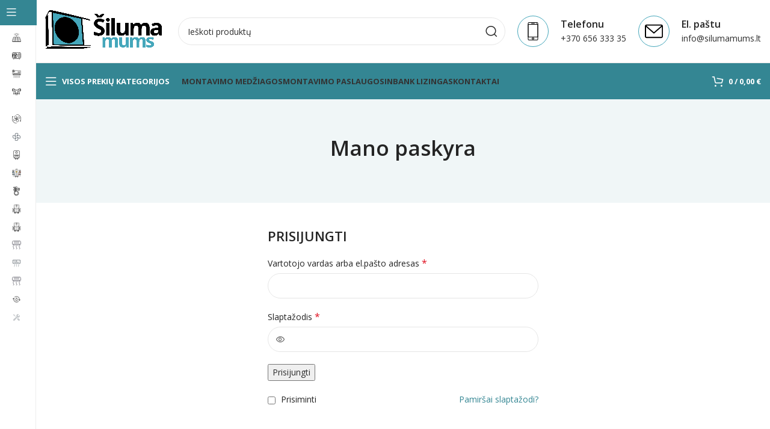

--- FILE ---
content_type: text/html; charset=UTF-8
request_url: https://silumamums.lt/mano-paskyra/?action=register
body_size: 29455
content:
<!DOCTYPE html>
<html lang="lt-LT" prefix="og: https://ogp.me/ns#">
<head>
	<meta charset="UTF-8">
	<link rel="profile" href="https://gmpg.org/xfn/11">
	<link rel="pingback" href="https://silumamums.lt/xmlrpc.php">

			<script>window.MSInputMethodContext && document.documentMode && document.write('<script src="https://silumamums.lt/wp-content/themes/woodmart/js/libs/ie11CustomProperties.min.js"><\/script>');</script>
		
<!-- Search Engine Optimization by Rank Math - https://rankmath.com/ -->
<title>Mano paskyra - Šilumamums.lt</title>
<meta name="robots" content="noindex, follow"/>
<meta property="og:locale" content="lt_LT" />
<meta property="og:type" content="article" />
<meta property="og:title" content="Mano paskyra - Šilumamums.lt" />
<meta property="og:url" content="https://silumamums.lt/mano-paskyra/" />
<meta property="og:updated_time" content="2023-03-08T17:23:18+00:00" />
<meta property="og:image" content="https://silumamums.lt/wp-content/uploads/2023/03/pexels-photo-935743.webp" />
<meta property="og:image:secure_url" content="https://silumamums.lt/wp-content/uploads/2023/03/pexels-photo-935743.webp" />
<meta property="og:image:width" content="1125" />
<meta property="og:image:height" content="750" />
<meta property="og:image:alt" content="Mano paskyra" />
<meta property="og:image:type" content="image/webp" />
<meta property="article:published_time" content="2023-02-21T08:33:46+00:00" />
<meta property="article:modified_time" content="2023-03-08T17:23:18+00:00" />
<meta name="twitter:card" content="summary_large_image" />
<meta name="twitter:title" content="Mano paskyra - Šilumamums.lt" />
<meta name="twitter:image" content="https://silumamums.lt/wp-content/uploads/2023/03/pexels-photo-935743.webp" />
<meta name="twitter:label1" content="Time to read" />
<meta name="twitter:data1" content="Less than a minute" />
<script type="application/ld+json" class="rank-math-schema">{"@context":"https://schema.org","@graph":[{"@type":"Organization","@id":"https://silumamums.lt/#organization","name":"\u0160ilumamums.lt","url":"https://silumamums.lt"},{"@type":"WebSite","@id":"https://silumamums.lt/#website","url":"https://silumamums.lt","publisher":{"@id":"https://silumamums.lt/#organization"},"inLanguage":"lt-LT"},{"@type":"ImageObject","@id":"https://silumamums.lt/wp-content/uploads/2023/03/pexels-photo-935743.webp","url":"https://silumamums.lt/wp-content/uploads/2023/03/pexels-photo-935743.webp","width":"1125","height":"750","inLanguage":"lt-LT"},{"@type":"BreadcrumbList","@id":"https://silumamums.lt/mano-paskyra/#breadcrumb","itemListElement":[{"@type":"ListItem","position":"1","item":{"@id":"https://silumamums.lt","name":"Home"}},{"@type":"ListItem","position":"2","item":{"@id":"https://silumamums.lt/mano-paskyra/","name":"Mano paskyra"}}]},{"@type":"WebPage","@id":"https://silumamums.lt/mano-paskyra/#webpage","url":"https://silumamums.lt/mano-paskyra/","name":"Mano paskyra - \u0160ilumamums.lt","datePublished":"2023-02-21T08:33:46+00:00","dateModified":"2023-03-08T17:23:18+00:00","isPartOf":{"@id":"https://silumamums.lt/#website"},"primaryImageOfPage":{"@id":"https://silumamums.lt/wp-content/uploads/2023/03/pexels-photo-935743.webp"},"inLanguage":"lt-LT","breadcrumb":{"@id":"https://silumamums.lt/mano-paskyra/#breadcrumb"}},{"@type":"Person","@id":"https://silumamums.lt/author/server_4z8r60mi/","name":"admin","url":"https://silumamums.lt/author/server_4z8r60mi/","image":{"@type":"ImageObject","@id":"https://secure.gravatar.com/avatar/f45e1e271b7c37823850b8fededb9d76515b228dc7f796b01b202ce0f8eaef99?s=96&amp;d=mm&amp;r=g","url":"https://secure.gravatar.com/avatar/f45e1e271b7c37823850b8fededb9d76515b228dc7f796b01b202ce0f8eaef99?s=96&amp;d=mm&amp;r=g","caption":"admin","inLanguage":"lt-LT"},"sameAs":["https://silumamums.lt"],"worksFor":{"@id":"https://silumamums.lt/#organization"}},{"@type":"Article","headline":"Mano paskyra - \u0160ilumamums.lt","datePublished":"2023-02-21T08:33:46+00:00","dateModified":"2023-03-08T17:23:18+00:00","author":{"@id":"https://silumamums.lt/author/server_4z8r60mi/","name":"admin"},"publisher":{"@id":"https://silumamums.lt/#organization"},"name":"Mano paskyra - \u0160ilumamums.lt","@id":"https://silumamums.lt/mano-paskyra/#richSnippet","isPartOf":{"@id":"https://silumamums.lt/mano-paskyra/#webpage"},"image":{"@id":"https://silumamums.lt/wp-content/uploads/2023/03/pexels-photo-935743.webp"},"inLanguage":"lt-LT","mainEntityOfPage":{"@id":"https://silumamums.lt/mano-paskyra/#webpage"}}]}</script>
<!-- /Rank Math WordPress SEO plugin -->

<link rel='dns-prefetch' href='//www.googletagmanager.com' />
<link rel='dns-prefetch' href='//fonts.googleapis.com' />
<link rel="alternate" type="application/rss+xml" title="Šilumamums.lt &raquo; Įrašų RSS srautas" href="https://silumamums.lt/feed/" />
<link rel="alternate" type="application/rss+xml" title="Šilumamums.lt &raquo; Komentarų RSS srautas" href="https://silumamums.lt/comments/feed/" />
<link rel="alternate" title="oEmbed (JSON)" type="application/json+oembed" href="https://silumamums.lt/wp-json/oembed/1.0/embed?url=https%3A%2F%2Fsilumamums.lt%2Fmano-paskyra%2F" />
<link rel="alternate" title="oEmbed (XML)" type="text/xml+oembed" href="https://silumamums.lt/wp-json/oembed/1.0/embed?url=https%3A%2F%2Fsilumamums.lt%2Fmano-paskyra%2F&#038;format=xml" />
<style id='wp-img-auto-sizes-contain-inline-css' type='text/css'>
img:is([sizes=auto i],[sizes^="auto," i]){contain-intrinsic-size:3000px 1500px}
/*# sourceURL=wp-img-auto-sizes-contain-inline-css */
</style>
<link rel='stylesheet' id='bootstrap-css' href='https://silumamums.lt/wp-content/themes/woodmart/css/bootstrap-light.min.css?ver=7.2.5' type='text/css' media='all' />
<link rel='stylesheet' id='woodmart-style-css' href='https://silumamums.lt/wp-content/themes/woodmart/css/parts/base.min.css?ver=7.2.5' type='text/css' media='all' />
<link rel='stylesheet' id='wd-widget-price-filter-css' href='https://silumamums.lt/wp-content/themes/woodmart/css/parts/woo-widget-price-filter.min.css?ver=7.2.5' type='text/css' media='all' />
<style id='classic-theme-styles-inline-css' type='text/css'>
/*! This file is auto-generated */
.wp-block-button__link{color:#fff;background-color:#32373c;border-radius:9999px;box-shadow:none;text-decoration:none;padding:calc(.667em + 2px) calc(1.333em + 2px);font-size:1.125em}.wp-block-file__button{background:#32373c;color:#fff;text-decoration:none}
/*# sourceURL=/wp-includes/css/classic-themes.min.css */
</style>
<link rel='stylesheet' id='jet-engine-frontend-css' href='https://silumamums.lt/wp-content/plugins/jet-engine/assets/css/frontend.css?ver=3.2.4' type='text/css' media='all' />
<link rel='stylesheet' id='select2-css' href='https://silumamums.lt/wp-content/plugins/woocommerce/assets/css/select2.css?ver=9.4.3' type='text/css' media='all' />
<style id='woocommerce-inline-inline-css' type='text/css'>
.woocommerce form .form-row .required { visibility: visible; }
/*# sourceURL=woocommerce-inline-inline-css */
</style>
<link rel='stylesheet' id='slick-css' href='https://silumamums.lt/wp-content/plugins/woo-bought-together/assets/slick/slick.css?ver=6.9' type='text/css' media='all' />
<link rel='stylesheet' id='woobt-frontend-css' href='https://silumamums.lt/wp-content/plugins/woo-bought-together/assets/css/frontend.css?ver=7.5.2' type='text/css' media='all' />
<link rel='stylesheet' id='elementor-icons-css' href='https://silumamums.lt/wp-content/plugins/elementor/assets/lib/eicons/css/elementor-icons.min.css?ver=5.31.0' type='text/css' media='all' />
<link rel='stylesheet' id='elementor-frontend-css' href='https://silumamums.lt/wp-content/plugins/elementor/assets/css/frontend.min.css?ver=3.24.6' type='text/css' media='all' />
<link rel='stylesheet' id='swiper-css' href='https://silumamums.lt/wp-content/plugins/elementor/assets/lib/swiper/css/swiper.min.css?ver=5.3.6' type='text/css' media='all' />
<link rel='stylesheet' id='e-swiper-css' href='https://silumamums.lt/wp-content/plugins/elementor/assets/css/conditionals/e-swiper.min.css?ver=3.24.6' type='text/css' media='all' />
<link rel='stylesheet' id='elementor-post-12-css' href='https://silumamums.lt/wp-content/uploads/elementor/css/post-12.css?ver=1728656309' type='text/css' media='all' />
<link rel='stylesheet' id='elementor-pro-css' href='https://silumamums.lt/wp-content/plugins/elementor-pro/assets/css/frontend.min.css?ver=3.15.1' type='text/css' media='all' />
<link rel='stylesheet' id='elementor-post-7881-css' href='https://silumamums.lt/wp-content/uploads/elementor/css/post-7881.css?ver=1744362660' type='text/css' media='all' />
<link rel='stylesheet' id='wcpa-frontend-css' href='https://silumamums.lt/wp-content/plugins/woo-custom-product-addons/assets/css/style_1.css?ver=3.0.12' type='text/css' media='all' />
<link rel='stylesheet' id='wooccm-checkout-css-css' href='https://silumamums.lt/wp-content/plugins/woocommerce-checkout-manager/build/frontend/css/style.css?ver=7.6.2' type='text/css' media='all' />
<link rel='stylesheet' id='wp-color-picker-css' href='https://silumamums.lt/wp-admin/css/color-picker.min.css?ver=6.9' type='text/css' media='all' />
<link rel='stylesheet' id='farbtastic-css' href='https://silumamums.lt/wp-admin/css/farbtastic.min.css?ver=1.3u1' type='text/css' media='all' />
<link rel='stylesheet' id='dashicons-css' href='https://silumamums.lt/wp-includes/css/dashicons.min.css?ver=6.9' type='text/css' media='all' />
<style id='dashicons-inline-css' type='text/css'>
[data-font="Dashicons"]:before {font-family: 'Dashicons' !important;content: attr(data-icon) !important;speak: none !important;font-weight: normal !important;font-variant: normal !important;text-transform: none !important;line-height: 1 !important;font-style: normal !important;-webkit-font-smoothing: antialiased !important;-moz-osx-font-smoothing: grayscale !important;}
/*# sourceURL=dashicons-inline-css */
</style>
<link rel='stylesheet' id='woo_discount_pro_style-css' href='https://silumamums.lt/wp-content/plugins/woo-discount-rules-pro/Assets/Css/awdr_style.css?ver=2.6.2' type='text/css' media='all' />
<link rel='stylesheet' id='wd-lazy-loading-css' href='https://silumamums.lt/wp-content/themes/woodmart/css/parts/opt-lazy-load.min.css?ver=7.2.5' type='text/css' media='all' />
<link rel='stylesheet' id='wd-wp-gutenberg-css' href='https://silumamums.lt/wp-content/themes/woodmart/css/parts/wp-gutenberg.min.css?ver=7.2.5' type='text/css' media='all' />
<link rel='stylesheet' id='wd-elementor-base-css' href='https://silumamums.lt/wp-content/themes/woodmart/css/parts/int-elem-base.min.css?ver=7.2.5' type='text/css' media='all' />
<link rel='stylesheet' id='wd-elementor-pro-base-css' href='https://silumamums.lt/wp-content/themes/woodmart/css/parts/int-elementor-pro.min.css?ver=7.2.5' type='text/css' media='all' />
<link rel='stylesheet' id='wd-woocommerce-base-css' href='https://silumamums.lt/wp-content/themes/woodmart/css/parts/woocommerce-base.min.css?ver=7.2.5' type='text/css' media='all' />
<link rel='stylesheet' id='wd-mod-star-rating-css' href='https://silumamums.lt/wp-content/themes/woodmart/css/parts/mod-star-rating.min.css?ver=7.2.5' type='text/css' media='all' />
<link rel='stylesheet' id='wd-woo-el-track-order-css' href='https://silumamums.lt/wp-content/themes/woodmart/css/parts/woo-el-track-order.min.css?ver=7.2.5' type='text/css' media='all' />
<link rel='stylesheet' id='wd-woo-gutenberg-css' href='https://silumamums.lt/wp-content/themes/woodmart/css/parts/woo-gutenberg.min.css?ver=7.2.5' type='text/css' media='all' />
<link rel='stylesheet' id='wd-select2-css' href='https://silumamums.lt/wp-content/themes/woodmart/css/parts/woo-lib-select2.min.css?ver=7.2.5' type='text/css' media='all' />
<link rel='stylesheet' id='wd-woo-mod-shop-table-css' href='https://silumamums.lt/wp-content/themes/woodmart/css/parts/woo-mod-shop-table.min.css?ver=7.2.5' type='text/css' media='all' />
<link rel='stylesheet' id='wd-woo-mod-grid-css' href='https://silumamums.lt/wp-content/themes/woodmart/css/parts/woo-mod-grid.min.css?ver=7.2.5' type='text/css' media='all' />
<link rel='stylesheet' id='wd-woo-mod-order-details-css' href='https://silumamums.lt/wp-content/themes/woodmart/css/parts/woo-mod-order-details.min.css?ver=7.2.5' type='text/css' media='all' />
<link rel='stylesheet' id='wd-page-my-account-css' href='https://silumamums.lt/wp-content/themes/woodmart/css/parts/woo-page-my-account.min.css?ver=7.2.5' type='text/css' media='all' />
<link rel='stylesheet' id='wd-woo-mod-shop-attributes-css' href='https://silumamums.lt/wp-content/themes/woodmart/css/parts/woo-mod-shop-attributes.min.css?ver=7.2.5' type='text/css' media='all' />
<link rel='stylesheet' id='child-style-css' href='https://silumamums.lt/wp-content/themes/woodmart-child/style.css?ver=7.2.5' type='text/css' media='all' />
<link rel='stylesheet' id='wd-mod-nav-vertical-css' href='https://silumamums.lt/wp-content/themes/woodmart/css/parts/mod-nav-vertical.min.css?ver=7.2.5' type='text/css' media='all' />
<link rel='stylesheet' id='wd-sticky-nav-css' href='https://silumamums.lt/wp-content/themes/woodmart/css/parts/opt-sticky-nav.min.css?ver=7.2.5' type='text/css' media='all' />
<link rel='stylesheet' id='wd-dropdown-full-height-css' href='https://silumamums.lt/wp-content/themes/woodmart/css/parts/mod-dropdown-full-height.min.css?ver=7.2.5' type='text/css' media='all' />
<link rel='stylesheet' id='wd-header-mod-content-calc-css' href='https://silumamums.lt/wp-content/themes/woodmart/css/parts/header-mod-content-calc.min.css?ver=7.2.5' type='text/css' media='all' />
<link rel='stylesheet' id='wd-header-base-css' href='https://silumamums.lt/wp-content/themes/woodmart/css/parts/header-base.min.css?ver=7.2.5' type='text/css' media='all' />
<link rel='stylesheet' id='wd-mod-tools-css' href='https://silumamums.lt/wp-content/themes/woodmart/css/parts/mod-tools.min.css?ver=7.2.5' type='text/css' media='all' />
<link rel='stylesheet' id='wd-header-elements-base-css' href='https://silumamums.lt/wp-content/themes/woodmart/css/parts/header-el-base.min.css?ver=7.2.5' type='text/css' media='all' />
<link rel='stylesheet' id='wd-header-search-css' href='https://silumamums.lt/wp-content/themes/woodmart/css/parts/header-el-search.min.css?ver=7.2.5' type='text/css' media='all' />
<link rel='stylesheet' id='wd-header-search-form-css' href='https://silumamums.lt/wp-content/themes/woodmart/css/parts/header-el-search-form.min.css?ver=7.2.5' type='text/css' media='all' />
<link rel='stylesheet' id='wd-wd-search-results-css' href='https://silumamums.lt/wp-content/themes/woodmart/css/parts/wd-search-results.min.css?ver=7.2.5' type='text/css' media='all' />
<link rel='stylesheet' id='wd-wd-search-form-css' href='https://silumamums.lt/wp-content/themes/woodmart/css/parts/wd-search-form.min.css?ver=7.2.5' type='text/css' media='all' />
<link rel='stylesheet' id='wd-info-box-css' href='https://silumamums.lt/wp-content/themes/woodmart/css/parts/el-info-box.min.css?ver=7.2.5' type='text/css' media='all' />
<link rel='stylesheet' id='wd-header-cart-side-css' href='https://silumamums.lt/wp-content/themes/woodmart/css/parts/header-el-cart-side.min.css?ver=7.2.5' type='text/css' media='all' />
<link rel='stylesheet' id='wd-header-cart-css' href='https://silumamums.lt/wp-content/themes/woodmart/css/parts/header-el-cart.min.css?ver=7.2.5' type='text/css' media='all' />
<link rel='stylesheet' id='wd-widget-shopping-cart-css' href='https://silumamums.lt/wp-content/themes/woodmart/css/parts/woo-widget-shopping-cart.min.css?ver=7.2.5' type='text/css' media='all' />
<link rel='stylesheet' id='wd-widget-product-list-css' href='https://silumamums.lt/wp-content/themes/woodmart/css/parts/woo-widget-product-list.min.css?ver=7.2.5' type='text/css' media='all' />
<link rel='stylesheet' id='wd-page-title-css' href='https://silumamums.lt/wp-content/themes/woodmart/css/parts/page-title.min.css?ver=7.2.5' type='text/css' media='all' />
<link rel='stylesheet' id='wd-woo-mod-login-form-css' href='https://silumamums.lt/wp-content/themes/woodmart/css/parts/woo-mod-login-form.min.css?ver=7.2.5' type='text/css' media='all' />
<link rel='stylesheet' id='wd-woo-page-login-register-css' href='https://silumamums.lt/wp-content/themes/woodmart/css/parts/woo-page-login-register.min.css?ver=7.2.5' type='text/css' media='all' />
<link rel='stylesheet' id='wd-widget-collapse-css' href='https://silumamums.lt/wp-content/themes/woodmart/css/parts/opt-widget-collapse.min.css?ver=7.2.5' type='text/css' media='all' />
<link rel='stylesheet' id='wd-footer-base-css' href='https://silumamums.lt/wp-content/themes/woodmart/css/parts/footer-base.min.css?ver=7.2.5' type='text/css' media='all' />
<link rel='stylesheet' id='wd-text-block-css' href='https://silumamums.lt/wp-content/themes/woodmart/css/parts/el-text-block.min.css?ver=7.2.5' type='text/css' media='all' />
<link rel='stylesheet' id='wd-scroll-top-css' href='https://silumamums.lt/wp-content/themes/woodmart/css/parts/opt-scrolltotop.min.css?ver=7.2.5' type='text/css' media='all' />
<link rel='stylesheet' id='wd-cookies-popup-css' href='https://silumamums.lt/wp-content/themes/woodmart/css/parts/opt-cookies.min.css?ver=7.2.5' type='text/css' media='all' />
<link rel='stylesheet' id='wd-bottom-toolbar-css' href='https://silumamums.lt/wp-content/themes/woodmart/css/parts/opt-bottom-toolbar.min.css?ver=7.2.5' type='text/css' media='all' />
<link rel='stylesheet' id='wd-header-my-account-css' href='https://silumamums.lt/wp-content/themes/woodmart/css/parts/header-el-my-account.min.css?ver=7.2.5' type='text/css' media='all' />
<link rel='stylesheet' id='xts-style-default_header-css' href='https://silumamums.lt/wp-content/uploads/2024/03/xts-default_header-1711037918.css?ver=7.2.5' type='text/css' media='all' />
<link rel='stylesheet' id='xts-style-theme_settings_default-css' href='https://silumamums.lt/wp-content/uploads/2024/11/xts-theme_settings_default-1732264872.css?ver=7.2.5' type='text/css' media='all' />
<link rel='stylesheet' id='xts-google-fonts-css' href='https://fonts.googleapis.com/css?family=Open+Sans%3A400%2C600%2C500%2C700&#038;display=swap&#038;ver=7.2.5' type='text/css' media='all' />
<link rel='stylesheet' id='google-fonts-1-css' href='https://fonts.googleapis.com/css?family=Roboto%3A100%2C100italic%2C200%2C200italic%2C300%2C300italic%2C400%2C400italic%2C500%2C500italic%2C600%2C600italic%2C700%2C700italic%2C800%2C800italic%2C900%2C900italic%7CRoboto+Slab%3A100%2C100italic%2C200%2C200italic%2C300%2C300italic%2C400%2C400italic%2C500%2C500italic%2C600%2C600italic%2C700%2C700italic%2C800%2C800italic%2C900%2C900italic&#038;display=swap&#038;subset=latin-ext&#038;ver=6.9' type='text/css' media='all' />
<link rel="preconnect" href="https://fonts.gstatic.com/" crossorigin><script type="text/javascript" src="https://silumamums.lt/wp-includes/js/jquery/jquery.min.js?ver=3.7.1" id="jquery-core-js"></script>
<script type="text/javascript" src="https://silumamums.lt/wp-includes/js/jquery/jquery-migrate.min.js?ver=3.4.1" id="jquery-migrate-js"></script>
<script type="text/javascript" id="jquery-js-after">
/* <![CDATA[ */
jQuery(function(a){a("a").each(function(){a(this).attr("href")&&-1!=a(this).attr("href").indexOf("generate_wpo_wcpdf")&&a(this).attr("target","_blank")})});
//# sourceURL=jquery-js-after
/* ]]> */
</script>
<script type="text/javascript" src="https://silumamums.lt/wp-content/plugins/woocommerce/assets/js/jquery-blockui/jquery.blockUI.min.js?ver=2.7.0-wc.9.4.3" id="jquery-blockui-js" defer="defer" data-wp-strategy="defer"></script>
<script type="text/javascript" id="wc-add-to-cart-js-extra">
/* <![CDATA[ */
var wc_add_to_cart_params = {"ajax_url":"/wp-admin/admin-ajax.php","wc_ajax_url":"/?wc-ajax=%%endpoint%%","i18n_view_cart":"Krep\u0161elis","cart_url":"https://silumamums.lt/krepselis/","is_cart":"","cart_redirect_after_add":"no"};
//# sourceURL=wc-add-to-cart-js-extra
/* ]]> */
</script>
<script type="text/javascript" src="https://silumamums.lt/wp-content/plugins/woocommerce/assets/js/frontend/add-to-cart.min.js?ver=9.4.3" id="wc-add-to-cart-js" defer="defer" data-wp-strategy="defer"></script>
<script type="text/javascript" src="https://silumamums.lt/wp-content/plugins/woocommerce/assets/js/frontend/account-i18n.min.js?ver=9.4.3" id="wc-account-i18n-js" defer="defer" data-wp-strategy="defer"></script>
<script type="text/javascript" src="https://silumamums.lt/wp-content/plugins/woocommerce/assets/js/js-cookie/js.cookie.min.js?ver=2.1.4-wc.9.4.3" id="js-cookie-js" defer="defer" data-wp-strategy="defer"></script>
<script type="text/javascript" id="woocommerce-js-extra">
/* <![CDATA[ */
var woocommerce_params = {"ajax_url":"/wp-admin/admin-ajax.php","wc_ajax_url":"/?wc-ajax=%%endpoint%%"};
//# sourceURL=woocommerce-js-extra
/* ]]> */
</script>
<script type="text/javascript" src="https://silumamums.lt/wp-content/plugins/woocommerce/assets/js/frontend/woocommerce.min.js?ver=9.4.3" id="woocommerce-js" defer="defer" data-wp-strategy="defer"></script>
<script type="text/javascript" src="https://silumamums.lt/wp-includes/js/jquery/ui/core.min.js?ver=1.13.3" id="jquery-ui-core-js"></script>
<script type="text/javascript" src="https://silumamums.lt/wp-includes/js/jquery/ui/mouse.min.js?ver=1.13.3" id="jquery-ui-mouse-js"></script>
<script type="text/javascript" src="https://silumamums.lt/wp-includes/js/jquery/ui/draggable.min.js?ver=1.13.3" id="jquery-ui-draggable-js"></script>
<script type="text/javascript" src="https://silumamums.lt/wp-includes/js/jquery/ui/slider.min.js?ver=1.13.3" id="jquery-ui-slider-js"></script>
<script type="text/javascript" src="https://silumamums.lt/wp-includes/js/jquery/jquery.ui.touch-punch.js?ver=0.2.2" id="jquery-touch-punch-js"></script>
<script type="text/javascript" src="https://silumamums.lt/wp-admin/js/iris.min.js?ver=6.9" id="iris-js"></script>
<script type="text/javascript" src="https://silumamums.lt/wp-includes/js/dist/hooks.min.js?ver=dd5603f07f9220ed27f1" id="wp-hooks-js"></script>
<script type="text/javascript" src="https://silumamums.lt/wp-includes/js/dist/i18n.min.js?ver=c26c3dc7bed366793375" id="wp-i18n-js"></script>
<script type="text/javascript" id="wp-i18n-js-after">
/* <![CDATA[ */
wp.i18n.setLocaleData( { 'text direction\u0004ltr': [ 'ltr' ] } );
//# sourceURL=wp-i18n-js-after
/* ]]> */
</script>
<script type="text/javascript" id="wp-color-picker-js-extra">
/* <![CDATA[ */
var wpColorPickerL10n = {"clear":"I\u0161valyti","defaultString":"Numatytas","pick":"Select Color","current":"Current Color"};
var wpColorPickerL10n = {"clear":"I\u0161valyti","defaultString":"Numatytas","pick":"Select Color","current":"Current Color"};
//# sourceURL=wp-color-picker-js-extra
/* ]]> */
</script>
<script type="text/javascript" src="https://silumamums.lt/wp-admin/js/color-picker.min.js?ver=6.9" id="wp-color-picker-js"></script>
<script type="text/javascript" src="https://silumamums.lt/wp-admin/js/farbtastic.js?ver=6.9" id="farbtastic-js"></script>

<!-- Google tag (gtag.js) snippet added by Site Kit -->
<!-- Google Analytics snippet added by Site Kit -->
<script type="text/javascript" src="https://www.googletagmanager.com/gtag/js?id=GT-PBNR7H9" id="google_gtagjs-js" async></script>
<script type="text/javascript" id="google_gtagjs-js-after">
/* <![CDATA[ */
window.dataLayer = window.dataLayer || [];function gtag(){dataLayer.push(arguments);}
gtag("set","linker",{"domains":["silumamums.lt"]});
gtag("js", new Date());
gtag("set", "developer_id.dZTNiMT", true);
gtag("config", "GT-PBNR7H9");
//# sourceURL=google_gtagjs-js-after
/* ]]> */
</script>
<script type="text/javascript" src="https://silumamums.lt/wp-content/themes/woodmart/js/libs/device.min.js?ver=7.2.5" id="wd-device-library-js"></script>
<link rel="https://api.w.org/" href="https://silumamums.lt/wp-json/" /><link rel="alternate" title="JSON" type="application/json" href="https://silumamums.lt/wp-json/wp/v2/pages/9" /><link rel="EditURI" type="application/rsd+xml" title="RSD" href="https://silumamums.lt/xmlrpc.php?rsd" />
<meta name="generator" content="WordPress 6.9" />
<link rel='shortlink' href='https://silumamums.lt/?p=9' />
<meta name="generator" content="Site Kit by Google 1.171.0" />        <style type="text/css">
            .monthly_payment {
                font-size: 12px;
            }

            .products .product .esto_calculator {
                margin-bottom: 16px;
            }
        </style>
		<script>
			( function() {
				window.onpageshow = function( event ) {
					// Defined window.wpforms means that a form exists on a page.
					// If so and back/forward button has been clicked,
					// force reload a page to prevent the submit button state stuck.
					if ( typeof window.wpforms !== 'undefined' && event.persisted ) {
						window.location.reload();
					}
				};
			}() );
		</script>
							<meta name="viewport" content="width=device-width, initial-scale=1.0, maximum-scale=1.0, user-scalable=no">
										<noscript><style>.woocommerce-product-gallery{ opacity: 1 !important; }</style></noscript>
	<meta name="generator" content="Elementor 3.24.6; settings: css_print_method-external, google_font-enabled, font_display-swap">
			<style>
				.e-con.e-parent:nth-of-type(n+4):not(.e-lazyloaded):not(.e-no-lazyload),
				.e-con.e-parent:nth-of-type(n+4):not(.e-lazyloaded):not(.e-no-lazyload) * {
					background-image: none !important;
				}
				@media screen and (max-height: 1024px) {
					.e-con.e-parent:nth-of-type(n+3):not(.e-lazyloaded):not(.e-no-lazyload),
					.e-con.e-parent:nth-of-type(n+3):not(.e-lazyloaded):not(.e-no-lazyload) * {
						background-image: none !important;
					}
				}
				@media screen and (max-height: 640px) {
					.e-con.e-parent:nth-of-type(n+2):not(.e-lazyloaded):not(.e-no-lazyload),
					.e-con.e-parent:nth-of-type(n+2):not(.e-lazyloaded):not(.e-no-lazyload) * {
						background-image: none !important;
					}
				}
			</style>
			<style>:root{  --wcpaSectionTitleSize:14px;   --wcpaLabelSize:14px;   --wcpaDescSize:13px;   --wcpaErrorSize:13px;   --wcpaLabelWeight:normal;   --wcpaDescWeight:normal;   --wcpaBorderWidth:1px;   --wcpaBorderRadius:6px;   --wcpaInputHeight:45px;   --wcpaCheckLabelSize:14px;   --wcpaCheckBorderWidth:1px;   --wcpaCheckWidth:20px;   --wcpaCheckHeight:20px;   --wcpaCheckBorderRadius:4px;   --wcpaCheckButtonRadius:5px;   --wcpaCheckButtonBorder:2px; }:root{  --wcpaButtonColor:#3340d3;   --wcpaLabelColor:#424242;   --wcpaDescColor:#797979;   --wcpaBorderColor:#c6d0e9;   --wcpaBorderColorFocus:#3561f3;   --wcpaInputBgColor:#FFFFFF;   --wcpaInputColor:#5d5d5d;   --wcpaCheckLabelColor:#4a4a4a;   --wcpaCheckBgColor:#3340d3;   --wcpaCheckBorderColor:#B9CBE3;   --wcpaCheckTickColor:#ffffff;   --wcpaRadioBgColor:#3340d3;   --wcpaRadioBorderColor:#B9CBE3;   --wcpaRadioTickColor:#ffffff;   --wcpaButtonTextColor:#ffffff;   --wcpaErrorColor:#F55050; }:root{}</style><style class='wp-fonts-local' type='text/css'>
@font-face{font-family:Inter;font-style:normal;font-weight:300 900;font-display:fallback;src:url('https://silumamums.lt/wp-content/plugins/woocommerce/assets/fonts/Inter-VariableFont_slnt,wght.woff2') format('woff2');font-stretch:normal;}
@font-face{font-family:Cardo;font-style:normal;font-weight:400;font-display:fallback;src:url('https://silumamums.lt/wp-content/plugins/woocommerce/assets/fonts/cardo_normal_400.woff2') format('woff2');}
</style>
<link rel="icon" href="https://silumamums.lt/wp-content/uploads/2023/03/cropped-favicon-32x32.png" sizes="32x32" />
<link rel="icon" href="https://silumamums.lt/wp-content/uploads/2023/03/cropped-favicon-192x192.png" sizes="192x192" />
<link rel="apple-touch-icon" href="https://silumamums.lt/wp-content/uploads/2023/03/cropped-favicon-180x180.png" />
<meta name="msapplication-TileImage" content="https://silumamums.lt/wp-content/uploads/2023/03/cropped-favicon-270x270.png" />
		<style type="text/css" id="wp-custom-css">
			/* Remove link underlines on single product ID 123 */
body.single-product.postid-28617 a,
body.single-product.postid-28617 a:hover,
body.single-product.postid-28617 a:focus {
  text-decoration: none !important;
  border-bottom: none !important;
  box-shadow: none !important;
}

/* Optional: subtle hover change instead of underline */
body.single-product.postid-28617 a:hover {
  color: var(--wd-primary-color); /* or your brand color */
  opacity: 0.9;
}
		</style>
		<style>
		
		</style><style id="wpforms-css-vars-root">
				:root {
					--wpforms-field-border-radius: 3px;
--wpforms-field-border-style: solid;
--wpforms-field-border-size: 1px;
--wpforms-field-background-color: #ffffff;
--wpforms-field-border-color: rgba( 0, 0, 0, 0.25 );
--wpforms-field-border-color-spare: rgba( 0, 0, 0, 0.25 );
--wpforms-field-text-color: rgba( 0, 0, 0, 0.7 );
--wpforms-field-menu-color: #ffffff;
--wpforms-label-color: rgba( 0, 0, 0, 0.85 );
--wpforms-label-sublabel-color: rgba( 0, 0, 0, 0.55 );
--wpforms-label-error-color: #d63637;
--wpforms-button-border-radius: 3px;
--wpforms-button-border-style: none;
--wpforms-button-border-size: 1px;
--wpforms-button-background-color: #066aab;
--wpforms-button-border-color: #066aab;
--wpforms-button-text-color: #ffffff;
--wpforms-page-break-color: #066aab;
--wpforms-background-image: none;
--wpforms-background-position: center center;
--wpforms-background-repeat: no-repeat;
--wpforms-background-size: cover;
--wpforms-background-width: 100px;
--wpforms-background-height: 100px;
--wpforms-background-color: rgba( 0, 0, 0, 0 );
--wpforms-background-url: none;
--wpforms-container-padding: 0px;
--wpforms-container-border-style: none;
--wpforms-container-border-width: 1px;
--wpforms-container-border-color: #000000;
--wpforms-container-border-radius: 3px;
--wpforms-field-size-input-height: 43px;
--wpforms-field-size-input-spacing: 15px;
--wpforms-field-size-font-size: 16px;
--wpforms-field-size-line-height: 19px;
--wpforms-field-size-padding-h: 14px;
--wpforms-field-size-checkbox-size: 16px;
--wpforms-field-size-sublabel-spacing: 5px;
--wpforms-field-size-icon-size: 1;
--wpforms-label-size-font-size: 16px;
--wpforms-label-size-line-height: 19px;
--wpforms-label-size-sublabel-font-size: 14px;
--wpforms-label-size-sublabel-line-height: 17px;
--wpforms-button-size-font-size: 17px;
--wpforms-button-size-height: 41px;
--wpforms-button-size-padding-h: 15px;
--wpforms-button-size-margin-top: 10px;
--wpforms-container-shadow-size-box-shadow: none;

				}
			</style><style id='global-styles-inline-css' type='text/css'>
:root{--wp--preset--aspect-ratio--square: 1;--wp--preset--aspect-ratio--4-3: 4/3;--wp--preset--aspect-ratio--3-4: 3/4;--wp--preset--aspect-ratio--3-2: 3/2;--wp--preset--aspect-ratio--2-3: 2/3;--wp--preset--aspect-ratio--16-9: 16/9;--wp--preset--aspect-ratio--9-16: 9/16;--wp--preset--color--black: #000000;--wp--preset--color--cyan-bluish-gray: #abb8c3;--wp--preset--color--white: #ffffff;--wp--preset--color--pale-pink: #f78da7;--wp--preset--color--vivid-red: #cf2e2e;--wp--preset--color--luminous-vivid-orange: #ff6900;--wp--preset--color--luminous-vivid-amber: #fcb900;--wp--preset--color--light-green-cyan: #7bdcb5;--wp--preset--color--vivid-green-cyan: #00d084;--wp--preset--color--pale-cyan-blue: #8ed1fc;--wp--preset--color--vivid-cyan-blue: #0693e3;--wp--preset--color--vivid-purple: #9b51e0;--wp--preset--gradient--vivid-cyan-blue-to-vivid-purple: linear-gradient(135deg,rgb(6,147,227) 0%,rgb(155,81,224) 100%);--wp--preset--gradient--light-green-cyan-to-vivid-green-cyan: linear-gradient(135deg,rgb(122,220,180) 0%,rgb(0,208,130) 100%);--wp--preset--gradient--luminous-vivid-amber-to-luminous-vivid-orange: linear-gradient(135deg,rgb(252,185,0) 0%,rgb(255,105,0) 100%);--wp--preset--gradient--luminous-vivid-orange-to-vivid-red: linear-gradient(135deg,rgb(255,105,0) 0%,rgb(207,46,46) 100%);--wp--preset--gradient--very-light-gray-to-cyan-bluish-gray: linear-gradient(135deg,rgb(238,238,238) 0%,rgb(169,184,195) 100%);--wp--preset--gradient--cool-to-warm-spectrum: linear-gradient(135deg,rgb(74,234,220) 0%,rgb(151,120,209) 20%,rgb(207,42,186) 40%,rgb(238,44,130) 60%,rgb(251,105,98) 80%,rgb(254,248,76) 100%);--wp--preset--gradient--blush-light-purple: linear-gradient(135deg,rgb(255,206,236) 0%,rgb(152,150,240) 100%);--wp--preset--gradient--blush-bordeaux: linear-gradient(135deg,rgb(254,205,165) 0%,rgb(254,45,45) 50%,rgb(107,0,62) 100%);--wp--preset--gradient--luminous-dusk: linear-gradient(135deg,rgb(255,203,112) 0%,rgb(199,81,192) 50%,rgb(65,88,208) 100%);--wp--preset--gradient--pale-ocean: linear-gradient(135deg,rgb(255,245,203) 0%,rgb(182,227,212) 50%,rgb(51,167,181) 100%);--wp--preset--gradient--electric-grass: linear-gradient(135deg,rgb(202,248,128) 0%,rgb(113,206,126) 100%);--wp--preset--gradient--midnight: linear-gradient(135deg,rgb(2,3,129) 0%,rgb(40,116,252) 100%);--wp--preset--font-size--small: 13px;--wp--preset--font-size--medium: 20px;--wp--preset--font-size--large: 36px;--wp--preset--font-size--x-large: 42px;--wp--preset--font-family--inter: "Inter", sans-serif;--wp--preset--font-family--cardo: Cardo;--wp--preset--spacing--20: 0.44rem;--wp--preset--spacing--30: 0.67rem;--wp--preset--spacing--40: 1rem;--wp--preset--spacing--50: 1.5rem;--wp--preset--spacing--60: 2.25rem;--wp--preset--spacing--70: 3.38rem;--wp--preset--spacing--80: 5.06rem;--wp--preset--shadow--natural: 6px 6px 9px rgba(0, 0, 0, 0.2);--wp--preset--shadow--deep: 12px 12px 50px rgba(0, 0, 0, 0.4);--wp--preset--shadow--sharp: 6px 6px 0px rgba(0, 0, 0, 0.2);--wp--preset--shadow--outlined: 6px 6px 0px -3px rgb(255, 255, 255), 6px 6px rgb(0, 0, 0);--wp--preset--shadow--crisp: 6px 6px 0px rgb(0, 0, 0);}:where(.is-layout-flex){gap: 0.5em;}:where(.is-layout-grid){gap: 0.5em;}body .is-layout-flex{display: flex;}.is-layout-flex{flex-wrap: wrap;align-items: center;}.is-layout-flex > :is(*, div){margin: 0;}body .is-layout-grid{display: grid;}.is-layout-grid > :is(*, div){margin: 0;}:where(.wp-block-columns.is-layout-flex){gap: 2em;}:where(.wp-block-columns.is-layout-grid){gap: 2em;}:where(.wp-block-post-template.is-layout-flex){gap: 1.25em;}:where(.wp-block-post-template.is-layout-grid){gap: 1.25em;}.has-black-color{color: var(--wp--preset--color--black) !important;}.has-cyan-bluish-gray-color{color: var(--wp--preset--color--cyan-bluish-gray) !important;}.has-white-color{color: var(--wp--preset--color--white) !important;}.has-pale-pink-color{color: var(--wp--preset--color--pale-pink) !important;}.has-vivid-red-color{color: var(--wp--preset--color--vivid-red) !important;}.has-luminous-vivid-orange-color{color: var(--wp--preset--color--luminous-vivid-orange) !important;}.has-luminous-vivid-amber-color{color: var(--wp--preset--color--luminous-vivid-amber) !important;}.has-light-green-cyan-color{color: var(--wp--preset--color--light-green-cyan) !important;}.has-vivid-green-cyan-color{color: var(--wp--preset--color--vivid-green-cyan) !important;}.has-pale-cyan-blue-color{color: var(--wp--preset--color--pale-cyan-blue) !important;}.has-vivid-cyan-blue-color{color: var(--wp--preset--color--vivid-cyan-blue) !important;}.has-vivid-purple-color{color: var(--wp--preset--color--vivid-purple) !important;}.has-black-background-color{background-color: var(--wp--preset--color--black) !important;}.has-cyan-bluish-gray-background-color{background-color: var(--wp--preset--color--cyan-bluish-gray) !important;}.has-white-background-color{background-color: var(--wp--preset--color--white) !important;}.has-pale-pink-background-color{background-color: var(--wp--preset--color--pale-pink) !important;}.has-vivid-red-background-color{background-color: var(--wp--preset--color--vivid-red) !important;}.has-luminous-vivid-orange-background-color{background-color: var(--wp--preset--color--luminous-vivid-orange) !important;}.has-luminous-vivid-amber-background-color{background-color: var(--wp--preset--color--luminous-vivid-amber) !important;}.has-light-green-cyan-background-color{background-color: var(--wp--preset--color--light-green-cyan) !important;}.has-vivid-green-cyan-background-color{background-color: var(--wp--preset--color--vivid-green-cyan) !important;}.has-pale-cyan-blue-background-color{background-color: var(--wp--preset--color--pale-cyan-blue) !important;}.has-vivid-cyan-blue-background-color{background-color: var(--wp--preset--color--vivid-cyan-blue) !important;}.has-vivid-purple-background-color{background-color: var(--wp--preset--color--vivid-purple) !important;}.has-black-border-color{border-color: var(--wp--preset--color--black) !important;}.has-cyan-bluish-gray-border-color{border-color: var(--wp--preset--color--cyan-bluish-gray) !important;}.has-white-border-color{border-color: var(--wp--preset--color--white) !important;}.has-pale-pink-border-color{border-color: var(--wp--preset--color--pale-pink) !important;}.has-vivid-red-border-color{border-color: var(--wp--preset--color--vivid-red) !important;}.has-luminous-vivid-orange-border-color{border-color: var(--wp--preset--color--luminous-vivid-orange) !important;}.has-luminous-vivid-amber-border-color{border-color: var(--wp--preset--color--luminous-vivid-amber) !important;}.has-light-green-cyan-border-color{border-color: var(--wp--preset--color--light-green-cyan) !important;}.has-vivid-green-cyan-border-color{border-color: var(--wp--preset--color--vivid-green-cyan) !important;}.has-pale-cyan-blue-border-color{border-color: var(--wp--preset--color--pale-cyan-blue) !important;}.has-vivid-cyan-blue-border-color{border-color: var(--wp--preset--color--vivid-cyan-blue) !important;}.has-vivid-purple-border-color{border-color: var(--wp--preset--color--vivid-purple) !important;}.has-vivid-cyan-blue-to-vivid-purple-gradient-background{background: var(--wp--preset--gradient--vivid-cyan-blue-to-vivid-purple) !important;}.has-light-green-cyan-to-vivid-green-cyan-gradient-background{background: var(--wp--preset--gradient--light-green-cyan-to-vivid-green-cyan) !important;}.has-luminous-vivid-amber-to-luminous-vivid-orange-gradient-background{background: var(--wp--preset--gradient--luminous-vivid-amber-to-luminous-vivid-orange) !important;}.has-luminous-vivid-orange-to-vivid-red-gradient-background{background: var(--wp--preset--gradient--luminous-vivid-orange-to-vivid-red) !important;}.has-very-light-gray-to-cyan-bluish-gray-gradient-background{background: var(--wp--preset--gradient--very-light-gray-to-cyan-bluish-gray) !important;}.has-cool-to-warm-spectrum-gradient-background{background: var(--wp--preset--gradient--cool-to-warm-spectrum) !important;}.has-blush-light-purple-gradient-background{background: var(--wp--preset--gradient--blush-light-purple) !important;}.has-blush-bordeaux-gradient-background{background: var(--wp--preset--gradient--blush-bordeaux) !important;}.has-luminous-dusk-gradient-background{background: var(--wp--preset--gradient--luminous-dusk) !important;}.has-pale-ocean-gradient-background{background: var(--wp--preset--gradient--pale-ocean) !important;}.has-electric-grass-gradient-background{background: var(--wp--preset--gradient--electric-grass) !important;}.has-midnight-gradient-background{background: var(--wp--preset--gradient--midnight) !important;}.has-small-font-size{font-size: var(--wp--preset--font-size--small) !important;}.has-medium-font-size{font-size: var(--wp--preset--font-size--medium) !important;}.has-large-font-size{font-size: var(--wp--preset--font-size--large) !important;}.has-x-large-font-size{font-size: var(--wp--preset--font-size--x-large) !important;}
/*# sourceURL=global-styles-inline-css */
</style>
<link rel='stylesheet' id='widget-heading-css' href='https://silumamums.lt/wp-content/plugins/elementor/assets/css/widget-heading.min.css?ver=3.24.6' type='text/css' media='all' />
<link rel='stylesheet' id='widget-text-editor-css' href='https://silumamums.lt/wp-content/plugins/elementor/assets/css/widget-text-editor.min.css?ver=3.24.6' type='text/css' media='all' />
<link rel='stylesheet' id='widget-icon-box-css' href='https://silumamums.lt/wp-content/plugins/elementor/assets/css/widget-icon-box.min.css?ver=3.24.6' type='text/css' media='all' />
<link rel='stylesheet' id='widget-divider-css' href='https://silumamums.lt/wp-content/plugins/elementor/assets/css/widget-divider.min.css?ver=3.24.6' type='text/css' media='all' />
<link rel='stylesheet' id='widget-image-css' href='https://silumamums.lt/wp-content/plugins/elementor/assets/css/widget-image.min.css?ver=3.24.6' type='text/css' media='all' />
</head>

<body class="wp-singular page-template-default page page-id-9 wp-theme-woodmart wp-child-theme-woodmart-child theme-woodmart woocommerce-account woocommerce-page woocommerce-no-js wrapper-custom  categories-accordion-on woodmart-ajax-shop-on offcanvas-sidebar-mobile offcanvas-sidebar-tablet sticky-toolbar-on wd-sticky-nav-enabled elementor-default elementor-kit-12 elementor-page elementor-page-9">
			<script type="text/javascript" id="wd-flicker-fix">// Flicker fix.</script>	
				<div class="wd-sticky-nav wd-hide-md">
				<div class="wd-sticky-nav-title">
					<span>
						Meniu					</span>
				</div>

				<ul id="menu-kategorijos" class="menu wd-nav wd-nav-vertical wd-nav-sticky"><li id="menu-item-11224" class="menu-item menu-item-type-taxonomy menu-item-object-product_cat menu-item-11224 item-level-0 menu-simple-dropdown wd-event-hover" ><a href="https://silumamums.lt/kat/saules-elektrines/" class="woodmart-nav-link"><img  src="https://silumamums.lt/wp-content/uploads/2023/02/solar-cell.svg" title="solar-cell" class="wd-nav-img" width="18" height="18"><span class="nav-link-text">Saulės elektrinės</span></a></li>
<li id="menu-item-11226" class="menu-item menu-item-type-taxonomy menu-item-object-product_cat menu-item-has-children menu-item-11226 item-level-0 menu-mega-dropdown wd-event-hover" style="--wd-dropdown-height: 600px;"><a href="https://silumamums.lt/kat/silumos-siurbliai/" class="woodmart-nav-link"><img  src="https://silumamums.lt/wp-content/uploads/2023/02/air-conditioner.svg" title="air-conditioner" class="wd-nav-img" width="18" height="18"><span class="nav-link-text">Šilumos siurbliai</span></a><div class="color-scheme-dark wd-design-full-height wd-dropdown-menu wd-dropdown wd-scroll"><div class="wd-scroll-content"><div class="wd-dropdown-inner"><div class="container">
<ul class="wd-sub-menu row color-scheme-dark">
	<li id="menu-item-11229" class="menu-item menu-item-type-taxonomy menu-item-object-product_cat menu-item-11229 item-level-1 wd-event-hover col-auto" ><a href="https://silumamums.lt/kat/silumos-siurbliai/cooperhunter-jav-silumos-siurbliai/" class="woodmart-nav-link">Cooper&amp;Hunter (JAV)</a></li>
	<li id="menu-item-11230" class="menu-item menu-item-type-taxonomy menu-item-object-product_cat menu-item-11230 item-level-1 wd-event-hover col-auto" ><a href="https://silumamums.lt/kat/silumos-siurbliai/daikin-japonija/" class="woodmart-nav-link">Daikin (Japonija)</a></li>
	<li id="menu-item-27447" class="menu-item menu-item-type-taxonomy menu-item-object-product_cat menu-item-27447 item-level-1 wd-event-hover col-auto" ><a href="https://silumamums.lt/kat/silumos-siurbliai/electrolux-svedija-silumos-siurbliai/" class="woodmart-nav-link">Electrolux (Švedija)</a></li>
	<li id="menu-item-11231" class="menu-item menu-item-type-taxonomy menu-item-object-product_cat menu-item-11231 item-level-1 wd-event-hover col-auto" ><a href="https://silumamums.lt/kat/silumos-siurbliai/gree-kinija-silumos-siurbliai/" class="woodmart-nav-link">GREE (Kinija)</a></li>
	<li id="menu-item-38545" class="menu-item menu-item-type-custom menu-item-object-custom menu-item-38545 item-level-1 wd-event-hover col-auto" ><a href="https://silumamums.lt/kat/silumos-siurbliai/mdv/" class="woodmart-nav-link">MDV (Kinija)</a></li>
	<li id="menu-item-27459" class="menu-item menu-item-type-taxonomy menu-item-object-product_cat menu-item-27459 item-level-1 wd-event-hover col-auto" ><a href="https://silumamums.lt/kat/silumos-siurbliai/midea-kinija/" class="woodmart-nav-link">Midea (Kinija)</a></li>
	<li id="menu-item-27462" class="menu-item menu-item-type-taxonomy menu-item-object-product_cat menu-item-27462 item-level-1 wd-event-hover col-auto" ><a href="https://silumamums.lt/kat/silumos-siurbliai/mitsubishi-electric-japonija-silumos-siurbliai/" class="woodmart-nav-link">Mitsubishi Electric (Japonija)</a></li>
	<li id="menu-item-27466" class="menu-item menu-item-type-taxonomy menu-item-object-product_cat menu-item-27466 item-level-1 wd-event-hover col-auto" ><a href="https://silumamums.lt/kat/silumos-siurbliai/mitsubishi-heavy-industries-japonija-silumos-siurbliai/" class="woodmart-nav-link">Mitsubishi Heavy Industries (Japonija)</a></li>
	<li id="menu-item-27468" class="menu-item menu-item-type-taxonomy menu-item-object-product_cat menu-item-27468 item-level-1 wd-event-hover col-auto" ><a href="https://silumamums.lt/kat/silumos-siurbliai/nordis-norvegija/" class="woodmart-nav-link">Nordis (Norvegija)</a></li>
	<li id="menu-item-34489" class="menu-item menu-item-type-custom menu-item-object-custom menu-item-34489 item-level-1 wd-event-hover col-auto" ><a href="https://silumamums.lt/kat/silumos-siurbliai/vivax-kroatija/" class="woodmart-nav-link">Vivax (Kroatija)</a></li>
	<li id="menu-item-27484" class="menu-item menu-item-type-taxonomy menu-item-object-product_cat menu-item-27484 item-level-1 wd-event-hover col-auto" ><a href="https://silumamums.lt/kat/silumos-siurbliai/viessmann-vokietija/" class="woodmart-nav-link">Viessmann (Vokietija)</a></li>
</ul>
</div></div></div>
</div>
</li>
<li id="menu-item-11210" class="menu-item menu-item-type-taxonomy menu-item-object-product_cat menu-item-has-children menu-item-11210 item-level-0 menu-mega-dropdown wd-event-hover" ><a href="https://silumamums.lt/kat/kondicionieriai/" class="woodmart-nav-link"><img  src="https://silumamums.lt/wp-content/uploads/2023/02/air-conditioner-1.svg" title="air-conditioner (1)" class="wd-nav-img" width="18" height="18"><span class="nav-link-text">Kondicionieriai</span></a><div class="color-scheme-dark wd-design-full-height wd-dropdown-menu wd-dropdown wd-scroll"><div class="wd-scroll-content"><div class="wd-dropdown-inner"><div class="container">
<ul class="wd-sub-menu row color-scheme-dark">
	<li id="menu-item-11214" class="menu-item menu-item-type-taxonomy menu-item-object-product_cat menu-item-11214 item-level-1 wd-event-hover col-auto" ><a href="https://silumamums.lt/kat/kondicionieriai/cooperhunter-jav/" class="woodmart-nav-link">Cooper&amp;Hunter (JAV)</a></li>
	<li id="menu-item-11215" class="menu-item menu-item-type-taxonomy menu-item-object-product_cat menu-item-11215 item-level-1 wd-event-hover col-auto" ><a href="https://silumamums.lt/kat/kondicionieriai/daikin-japonija-kondicionieriai/" class="woodmart-nav-link">Daikin (Japonija)</a></li>
	<li id="menu-item-11216" class="menu-item menu-item-type-taxonomy menu-item-object-product_cat menu-item-11216 item-level-1 wd-event-hover col-auto" ><a href="https://silumamums.lt/kat/kondicionieriai/electrolux-svedija/" class="woodmart-nav-link">Electrolux (Švedija)</a></li>
	<li id="menu-item-11218" class="menu-item menu-item-type-taxonomy menu-item-object-product_cat menu-item-11218 item-level-1 wd-event-hover col-auto" ><a href="https://silumamums.lt/kat/kondicionieriai/gree-kinija/" class="woodmart-nav-link">Gree (Kinija)</a></li>
	<li id="menu-item-38544" class="menu-item menu-item-type-custom menu-item-object-custom menu-item-38544 item-level-1 wd-event-hover col-auto" ><a href="https://silumamums.lt/kat/kondicionieriai/mdv-kondicionieriai/" class="woodmart-nav-link">MDV (Kinija)</a></li>
	<li id="menu-item-27490" class="menu-item menu-item-type-taxonomy menu-item-object-product_cat menu-item-27490 item-level-1 wd-event-hover col-auto" ><a href="https://silumamums.lt/kat/kondicionieriai/midea-kinija-kondicionieriai/" class="woodmart-nav-link">Midea (Kinija)</a></li>
	<li id="menu-item-27491" class="menu-item menu-item-type-taxonomy menu-item-object-product_cat menu-item-27491 item-level-1 wd-event-hover col-auto" ><a href="https://silumamums.lt/kat/kondicionieriai/mitsubishi-electric-japonija-kondicionieriai/" class="woodmart-nav-link">Mitsubishi Electric (Japonija)</a></li>
	<li id="menu-item-27496" class="menu-item menu-item-type-taxonomy menu-item-object-product_cat menu-item-27496 item-level-1 wd-event-hover col-auto" ><a href="https://silumamums.lt/kat/kondicionieriai/mitsubishi-heavy-industries-japonija/" class="woodmart-nav-link">Mitsubishi Heavy Industries (Japonija)</a></li>
	<li id="menu-item-27498" class="menu-item menu-item-type-taxonomy menu-item-object-product_cat menu-item-27498 item-level-1 wd-event-hover col-auto" ><a href="https://silumamums.lt/kat/kondicionieriai/nordis-norvegija-kondicionieriai/" class="woodmart-nav-link">Nordis (Norvegija)</a></li>
	<li id="menu-item-27505" class="menu-item menu-item-type-taxonomy menu-item-object-product_cat menu-item-27505 item-level-1 wd-event-hover col-auto" ><a href="https://silumamums.lt/kat/kondicionieriai/samsung-pietu-koreja/" class="woodmart-nav-link">Samsung (Pietų Korėja)</a></li>
	<li id="menu-item-34491" class="menu-item menu-item-type-custom menu-item-object-custom menu-item-34491 item-level-1 wd-event-hover col-auto" ><a href="https://silumamums.lt/kat/kondicionieriai/vivax-kroatija-kondicionieriai/" class="woodmart-nav-link">Vivax (Kroatija)</a></li>
</ul>
</div></div></div>
</div>
</li>
<li id="menu-item-35661" class="menu-item menu-item-type-custom menu-item-object-custom menu-item-35661 item-level-0 menu-mega-dropdown wd-event-hover" ><a href="https://silumamums.lt/kat/montavimo-medziagos/" class="woodmart-nav-link"><img  alt="pipes-pipe-svgrepo-com" src="https://silumamums.lt/wp-content/uploads/2024/03/pipes-pipe-svgrepo-com.svg" title="pipes-pipe-svgrepo-com" class="wd-nav-img" width="18" height="18"><span class="nav-link-text">Montavimo medžiagos</span></a></li>
<li id="menu-item-11234" class="menu-item menu-item-type-taxonomy menu-item-object-product_cat menu-item-has-children menu-item-11234 item-level-0 menu-simple-dropdown wd-event-hover" ><a href="https://silumamums.lt/kat/rekuperatoriai/" class="woodmart-nav-link"><img  src="https://silumamums.lt/wp-content/uploads/2023/02/ventilation.svg" title="ventilation" class="wd-nav-img" width="18" height="18"><span class="nav-link-text">Rekuperatoriai</span></a><div class="color-scheme-dark wd-design-default wd-dropdown-menu wd-dropdown"><div class="container">
<ul class="wd-sub-menu color-scheme-dark">
	<li id="menu-item-34487" class="menu-item menu-item-type-custom menu-item-object-custom menu-item-34487 item-level-1 wd-event-hover" ><a href="https://silumamums.lt/kat/rekuperatoriai/blauberg-vokietija/" class="woodmart-nav-link">Blauberg (Vokietija)</a></li>
	<li id="menu-item-11236" class="menu-item menu-item-type-taxonomy menu-item-object-product_cat menu-item-11236 item-level-1 wd-event-hover" ><a href="https://silumamums.lt/kat/rekuperatoriai/brofer-italija/" class="woodmart-nav-link">Brofer (Italija)</a></li>
	<li id="menu-item-11238" class="menu-item menu-item-type-taxonomy menu-item-object-product_cat menu-item-11238 item-level-1 wd-event-hover" ><a href="https://silumamums.lt/kat/rekuperatoriai/komfovent-lietuva/" class="woodmart-nav-link">Komfovent (Lietuva)</a></li>
	<li id="menu-item-34488" class="menu-item menu-item-type-custom menu-item-object-custom menu-item-34488 item-level-1 wd-event-hover" ><a href="https://silumamums.lt/kat/rekuperatoriai/zehnder-vokietija/" class="woodmart-nav-link">Zehnder (Vokietija)</a></li>
	<li id="menu-item-11260" class="menu-item menu-item-type-taxonomy menu-item-object-product_cat menu-item-11260 item-level-1 wd-event-hover" ><a href="https://silumamums.lt/kat/rekuperatoriai/wanas-lenkija/" class="woodmart-nav-link">Wanas (Lenkija)</a></li>
	<li id="menu-item-27524" class="menu-item menu-item-type-taxonomy menu-item-object-product_cat menu-item-27524 item-level-1 wd-event-hover" ><a href="https://silumamums.lt/kat/rekuperatoriai/wanas-priedai/" class="woodmart-nav-link">Wanas Priedai</a></li>
</ul>
</div>
</div>
</li>
<li id="menu-item-27525" class="menu-item menu-item-type-taxonomy menu-item-object-product_cat menu-item-27525 item-level-0 menu-simple-dropdown wd-event-hover" ><a href="https://silumamums.lt/kat/vedinimo-prekes/" class="woodmart-nav-link"><img  src="https://silumamums.lt/wp-content/uploads/2024/02/ventilation-svgrepo-com.svg" title="ventilation-svgrepo-com" class="wd-nav-img" width="18" height="18"><span class="nav-link-text">Vėdinimo prekės</span></a></li>
<li id="menu-item-11202" class="menu-item menu-item-type-taxonomy menu-item-object-product_cat menu-item-has-children menu-item-11202 item-level-0 menu-simple-dropdown wd-event-hover" ><a href="https://silumamums.lt/kat/katilai/" class="woodmart-nav-link"><img  src="https://silumamums.lt/wp-content/uploads/2023/02/boiler.svg" title="boiler" class="wd-nav-img" width="18" height="18"><span class="nav-link-text">Katilai</span></a><div class="color-scheme-dark wd-design-default wd-dropdown-menu wd-dropdown"><div class="container">
<ul class="wd-sub-menu color-scheme-dark">
	<li id="menu-item-11206" class="menu-item menu-item-type-taxonomy menu-item-object-product_cat menu-item-11206 item-level-1 wd-event-hover" ><a href="https://silumamums.lt/kat/katilai/italtherm-italija/" class="woodmart-nav-link">Italtherm (Italija)</a></li>
	<li id="menu-item-11207" class="menu-item menu-item-type-taxonomy menu-item-object-product_cat menu-item-11207 item-level-1 wd-event-hover" ><a href="https://silumamums.lt/kat/katilai/junkers-bosch-vokietija/" class="woodmart-nav-link">Junkers Bosch (Vokietija)</a></li>
	<li id="menu-item-11209" class="menu-item menu-item-type-taxonomy menu-item-object-product_cat menu-item-11209 item-level-1 wd-event-hover" ><a href="https://silumamums.lt/kat/katilai/kamen-lenkija/" class="woodmart-nav-link">Kamen (Lenkija)</a></li>
	<li id="menu-item-27430" class="menu-item menu-item-type-taxonomy menu-item-object-product_cat menu-item-27430 item-level-1 wd-event-hover" ><a href="https://silumamums.lt/kat/katilai/kostrzewa-lenkija/" class="woodmart-nav-link">Kostrzewa (Lenkija)</a></li>
	<li id="menu-item-27432" class="menu-item menu-item-type-taxonomy menu-item-object-product_cat menu-item-27432 item-level-1 wd-event-hover" ><a href="https://silumamums.lt/kat/katilai/sime-italija/" class="woodmart-nav-link">Sime (Italija)</a></li>
	<li id="menu-item-27436" class="menu-item menu-item-type-taxonomy menu-item-object-product_cat menu-item-27436 item-level-1 wd-event-hover" ><a href="https://silumamums.lt/kat/katilai/viessmann-vokietija-katilai/" class="woodmart-nav-link">Viessmann (Vokietija)</a></li>
	<li id="menu-item-27439" class="menu-item menu-item-type-taxonomy menu-item-object-product_cat menu-item-27439 item-level-1 wd-event-hover" ><a href="https://silumamums.lt/kat/katilai/priedai/" class="woodmart-nav-link">Priedai</a></li>
</ul>
</div>
</div>
</li>
<li id="menu-item-11241" class="menu-item menu-item-type-taxonomy menu-item-object-product_cat menu-item-has-children menu-item-11241 item-level-0 menu-simple-dropdown wd-event-hover" ><a href="https://silumamums.lt/kat/vandens-sildytuvai/" class="woodmart-nav-link"><img  src="https://silumamums.lt/wp-content/uploads/2023/02/water-heater.svg" title="water-heater" class="wd-nav-img" width="18" height="18"><span class="nav-link-text">Vandens šildytuvai</span></a><div class="color-scheme-dark wd-design-default wd-dropdown-menu wd-dropdown"><div class="container">
<ul class="wd-sub-menu color-scheme-dark">
	<li id="menu-item-27537" class="menu-item menu-item-type-taxonomy menu-item-object-product_cat menu-item-27537 item-level-1 wd-event-hover" ><a href="https://silumamums.lt/kat/vandens-sildytuvai/akumuliacines-talpos/" class="woodmart-nav-link">Akumuliacinės talpos</a></li>
	<li id="menu-item-29048" class="menu-item menu-item-type-taxonomy menu-item-object-product_cat menu-item-29048 item-level-1 wd-event-hover" ><a href="https://silumamums.lt/kat/vandens-sildytuvai/aquatec-systems-lenkija/" class="woodmart-nav-link">Aquatec Systems (Lenkija)</a></li>
	<li id="menu-item-27539" class="menu-item menu-item-type-taxonomy menu-item-object-product_cat menu-item-27539 item-level-1 wd-event-hover" ><a href="https://silumamums.lt/kat/vandens-sildytuvai/ariston-italija-vandens-sildytuvai/" class="woodmart-nav-link">Ariston (Italija)</a></li>
	<li id="menu-item-11243" class="menu-item menu-item-type-taxonomy menu-item-object-product_cat menu-item-11243 item-level-1 wd-event-hover" ><a href="https://silumamums.lt/kat/vandens-sildytuvai/galmet-lenkija/" class="woodmart-nav-link">Galmet (Lenkija)</a></li>
	<li id="menu-item-11244" class="menu-item menu-item-type-taxonomy menu-item-object-product_cat menu-item-11244 item-level-1 wd-event-hover" ><a href="https://silumamums.lt/kat/vandens-sildytuvai/inthermic-vengrija/" class="woodmart-nav-link">Inthermic (Vengrija)</a></li>
	<li id="menu-item-11245" class="menu-item menu-item-type-taxonomy menu-item-object-product_cat menu-item-11245 item-level-1 wd-event-hover" ><a href="https://silumamums.lt/kat/vandens-sildytuvai/kospel-lenkija/" class="woodmart-nav-link">Kospel (Lenkija)</a></li>
	<li id="menu-item-39145" class="menu-item menu-item-type-custom menu-item-object-custom menu-item-39145 item-level-1 wd-event-hover" ><a href="https://silumamums.lt/kat/vandens-sildytuvai/sunsystem-bulgarija/" class="woodmart-nav-link">SunSystem (Bulgarija)</a></li>
	<li id="menu-item-27548" class="menu-item menu-item-type-taxonomy menu-item-object-product_cat menu-item-27548 item-level-1 wd-event-hover" ><a href="https://silumamums.lt/kat/vandens-sildytuvai/tenai/" class="woodmart-nav-link">Tenai</a></li>
</ul>
</div>
</div>
</li>
<li id="menu-item-11248" class="menu-item menu-item-type-taxonomy menu-item-object-product_cat menu-item-has-children menu-item-11248 item-level-0 menu-simple-dropdown wd-event-hover" ><a href="https://silumamums.lt/kat/silumos-valdikliai/" class="woodmart-nav-link"><img  src="https://silumamums.lt/wp-content/uploads/2023/02/temperature-hot.svg" title="temperature-hot" class="wd-nav-img" width="18" height="18"><span class="nav-link-text">Šilumos valdikliai</span></a><div class="color-scheme-dark wd-design-default wd-dropdown-menu wd-dropdown"><div class="container">
<ul class="wd-sub-menu color-scheme-dark">
	<li id="menu-item-27535" class="menu-item menu-item-type-taxonomy menu-item-object-product_cat menu-item-27535 item-level-1 wd-event-hover" ><a href="https://silumamums.lt/kat/silumos-valdikliai/barberi-italija/" class="woodmart-nav-link">Barberi (Italija)</a></li>
	<li id="menu-item-27536" class="menu-item menu-item-type-taxonomy menu-item-object-product_cat menu-item-27536 item-level-1 wd-event-hover" ><a href="https://silumamums.lt/kat/silumos-valdikliai/danfoss-danija/" class="woodmart-nav-link">Danfoss (Danija)</a></li>
	<li id="menu-item-34494" class="menu-item menu-item-type-custom menu-item-object-custom menu-item-34494 item-level-1 wd-event-hover" ><a href="https://silumamums.lt/kat/silumos-valdikliai/feelspot-silumos-valdikliai/" class="woodmart-nav-link">Feelspot</a></li>
	<li id="menu-item-34496" class="menu-item menu-item-type-custom menu-item-object-custom menu-item-34496 item-level-1 wd-event-hover" ><a href="https://silumamums.lt/kat/silumos-valdikliai/netatmo-svedija/" class="woodmart-nav-link">Netatmo (Švedija)</a></li>
	<li id="menu-item-11249" class="menu-item menu-item-type-taxonomy menu-item-object-product_cat menu-item-11249 item-level-1 wd-event-hover" ><a href="https://silumamums.lt/kat/silumos-valdikliai/salus-didzioji-britanija/" class="woodmart-nav-link">Salus (Didžioji Britanija)</a></li>
	<li id="menu-item-11250" class="menu-item menu-item-type-taxonomy menu-item-object-product_cat menu-item-11250 item-level-1 wd-event-hover" ><a href="https://silumamums.lt/kat/silumos-valdikliai/schneider-prancuzija/" class="woodmart-nav-link">Schneider (Prancūzija)</a></li>
	<li id="menu-item-11251" class="menu-item menu-item-type-taxonomy menu-item-object-product_cat menu-item-11251 item-level-1 wd-event-hover" ><a href="https://silumamums.lt/kat/silumos-valdikliai/tece-vokietija/" class="woodmart-nav-link">Tece (Vokietija)</a></li>
	<li id="menu-item-34497" class="menu-item menu-item-type-custom menu-item-object-custom menu-item-34497 item-level-1 wd-event-hover" ><a href="https://silumamums.lt/kat/silumos-valdikliai/termofol-anglija/" class="woodmart-nav-link">Termofol (Anglija)</a></li>
	<li id="menu-item-34495" class="menu-item menu-item-type-custom menu-item-object-custom menu-item-34495 item-level-1 wd-event-hover" ><a href="https://silumamums.lt/kat/silumos-valdikliai/warmup-anglija/" class="woodmart-nav-link">WarmUp (Anglija)</a></li>
</ul>
</div>
</div>
</li>
<li id="menu-item-11253" class="menu-item menu-item-type-taxonomy menu-item-object-product_cat menu-item-has-children menu-item-11253 item-level-0 menu-simple-dropdown wd-event-hover" ><a href="https://silumamums.lt/kat/ventiliatoriniai-konvektoriai/" class="woodmart-nav-link"><img  src="https://silumamums.lt/wp-content/uploads/2023/02/humidifier.svg" title="humidifier" class="wd-nav-img" width="18" height="18"><span class="nav-link-text">Ventiliatoriniai konvektoriai (fankoilai)</span></a><div class="color-scheme-dark wd-design-default wd-dropdown-menu wd-dropdown"><div class="container">
<ul class="wd-sub-menu color-scheme-dark">
	<li id="menu-item-29365" class="menu-item menu-item-type-taxonomy menu-item-object-product_cat menu-item-29365 item-level-1 wd-event-hover" ><a href="https://silumamums.lt/kat/ventiliatoriniai-konvektoriai/daikin-japonija-ventiliatoriniai-konvektoriai/" class="woodmart-nav-link">Daikin (Japonija)</a></li>
	<li id="menu-item-29429" class="menu-item menu-item-type-taxonomy menu-item-object-product_cat menu-item-29429 item-level-1 wd-event-hover" ><a href="https://silumamums.lt/kat/ventiliatoriniai-konvektoriai/htw-ispanija-ventiliatoriniai-konvektoriai/" class="woodmart-nav-link">HTW (Ispanija)</a></li>
	<li id="menu-item-28532" class="menu-item menu-item-type-taxonomy menu-item-object-product_cat menu-item-28532 item-level-1 wd-event-hover" ><a href="https://silumamums.lt/kat/ventiliatoriniai-konvektoriai/nordis-norvegija-ventiliatoriniai-konvektoriai/" class="woodmart-nav-link">Nordis (Norvegija)</a></li>
	<li id="menu-item-28750" class="menu-item menu-item-type-taxonomy menu-item-object-product_cat menu-item-28750 item-level-1 wd-event-hover" ><a href="https://silumamums.lt/kat/ventiliatoriniai-konvektoriai/olimpia-splendid-italija-ventiliatoriniai-konvektoriai/" class="woodmart-nav-link">Olimpia Splendid (Italija)</a></li>
	<li id="menu-item-11266" class="menu-item menu-item-type-taxonomy menu-item-object-product_cat menu-item-11266 item-level-1 wd-event-hover" ><a href="https://silumamums.lt/kat/ventiliatoriniai-konvektoriai/refra-lietuva-ventiliatoriniai-konvektoriai/" class="woodmart-nav-link">Refra (Lietuva)</a></li>
	<li id="menu-item-11267" class="menu-item menu-item-type-taxonomy menu-item-object-product_cat menu-item-11267 item-level-1 wd-event-hover" ><a href="https://silumamums.lt/kat/ventiliatoriniai-konvektoriai/sinclair-jk-ventiliatoriniai-konvektoriai/" class="woodmart-nav-link">Sinclair (JK)</a></li>
</ul>
</div>
</div>
</li>
<li id="menu-item-11257" class="menu-item menu-item-type-taxonomy menu-item-object-product_cat menu-item-has-children menu-item-11257 item-level-0 menu-simple-dropdown wd-event-hover" ><a href="https://silumamums.lt/kat/oro-drekintuvai/" class="woodmart-nav-link"><img  src="https://silumamums.lt/wp-content/uploads/2023/02/humidifier.svg" title="humidifier" class="wd-nav-img" width="18" height="18"><span class="nav-link-text">Oro drėkintuvai</span></a><div class="color-scheme-dark wd-design-default wd-dropdown-menu wd-dropdown"><div class="container">
<ul class="wd-sub-menu color-scheme-dark">
	<li id="menu-item-11258" class="menu-item menu-item-type-taxonomy menu-item-object-product_cat menu-item-11258 item-level-1 wd-event-hover" ><a href="https://silumamums.lt/kat/oro-drekintuvai/wanas-lenkija-oro-drekintuvai/" class="woodmart-nav-link">Wanas (Lenkija)</a></li>
</ul>
</div>
</div>
</li>
<li id="menu-item-27514" class="menu-item menu-item-type-taxonomy menu-item-object-product_cat menu-item-has-children menu-item-27514 item-level-0 menu-simple-dropdown wd-event-hover" ><a href="https://silumamums.lt/kat/oro-valytuvai/" class="woodmart-nav-link"><img  src="https://silumamums.lt/wp-content/uploads/2024/02/air-con-svgrepo-com.svg" title="air-con-svgrepo-com" class="wd-nav-img" width="18" height="18"><span class="nav-link-text">Oro valytuvai</span></a><div class="color-scheme-dark wd-design-default wd-dropdown-menu wd-dropdown"><div class="container">
<ul class="wd-sub-menu color-scheme-dark">
	<li id="menu-item-27515" class="menu-item menu-item-type-taxonomy menu-item-object-product_cat menu-item-27515 item-level-1 wd-event-hover" ><a href="https://silumamums.lt/kat/oro-valytuvai/htw-ispanija-oro-valytuvai/" class="woodmart-nav-link">HTW (Ispanija)</a></li>
</ul>
</div>
</div>
</li>
<li id="menu-item-27526" class="menu-item menu-item-type-taxonomy menu-item-object-product_cat menu-item-has-children menu-item-27526 item-level-0 menu-simple-dropdown wd-event-hover" ><a href="https://silumamums.lt/kat/sausintuvai/" class="woodmart-nav-link"><img  src="https://silumamums.lt/wp-content/uploads/2024/02/air-conditioning-ind-svgrepo-com.svg" title="air-conditioning-ind-svgrepo-com" class="wd-nav-img" width="18" height="18"><span class="nav-link-text">Sausintuvai</span></a><div class="color-scheme-dark wd-design-default wd-dropdown-menu wd-dropdown"><div class="container">
<ul class="wd-sub-menu color-scheme-dark">
	<li id="menu-item-27527" class="menu-item menu-item-type-taxonomy menu-item-object-product_cat menu-item-27527 item-level-1 wd-event-hover" ><a href="https://silumamums.lt/kat/sausintuvai/alpicair-kinija-sausintuvai/" class="woodmart-nav-link">AlpicAir (Kinija)</a></li>
	<li id="menu-item-27532" class="menu-item menu-item-type-taxonomy menu-item-object-product_cat menu-item-27532 item-level-1 wd-event-hover" ><a href="https://silumamums.lt/kat/sausintuvai/htw-ispanija-sausintuvai/" class="woodmart-nav-link">HTW (Ispanija)</a></li>
</ul>
</div>
</div>
</li>
<li id="menu-item-29526" class="menu-item menu-item-type-taxonomy menu-item-object-product_cat menu-item-has-children menu-item-29526 item-level-0 menu-simple-dropdown wd-event-hover" ><a href="https://silumamums.lt/kat/oro-uzuolaidos/" class="woodmart-nav-link"><img  src="https://silumamums.lt/wp-content/uploads/2024/02/air-con-svgrepo-com.svg" title="air-con-svgrepo-com" class="wd-nav-img" width="18" height="18"><span class="nav-link-text">Oro užuolaidos</span></a><div class="color-scheme-dark wd-design-default wd-dropdown-menu wd-dropdown"><div class="container">
<ul class="wd-sub-menu color-scheme-dark">
	<li id="menu-item-29530" class="menu-item menu-item-type-taxonomy menu-item-object-product_cat menu-item-29530 item-level-1 wd-event-hover" ><a href="https://silumamums.lt/kat/oro-uzuolaidos/mitsubishi-electric-japonija-oro-uzuolaidos/" class="woodmart-nav-link">Mitsubishi Electric (Japonija)</a></li>
</ul>
</div>
</div>
</li>
<li id="menu-item-29585" class="menu-item menu-item-type-taxonomy menu-item-object-product_cat menu-item-has-children menu-item-29585 item-level-0 menu-simple-dropdown wd-event-hover" ><a href="https://silumamums.lt/kat/nuoteku-valymo-irenginiai/" class="woodmart-nav-link"><img  src="https://silumamums.lt/wp-content/uploads/2024/02/water-treatment-svgrepo-com.svg" title="water-treatment-svgrepo-com" class="wd-nav-img" width="18" height="18"><span class="nav-link-text">Nuotekų valymo įrenginiai</span></a><div class="color-scheme-dark wd-design-default wd-dropdown-menu wd-dropdown"><div class="container">
<ul class="wd-sub-menu color-scheme-dark">
	<li id="menu-item-29586" class="menu-item menu-item-type-taxonomy menu-item-object-product_cat menu-item-29586 item-level-1 wd-event-hover" ><a href="https://silumamums.lt/kat/nuoteku-valymo-irenginiai/traidenis/" class="woodmart-nav-link">Traidenis (Lietuva)</a></li>
</ul>
</div>
</div>
</li>
<li id="menu-item-33574" class="menu-item menu-item-type-custom menu-item-object-custom menu-item-has-children menu-item-33574 item-level-0 menu-simple-dropdown wd-event-hover" ><a href="https://silumamums.lt/kat/prieziuros-chemija-ir-irankiai/" class="woodmart-nav-link"><img  src="https://silumamums.lt/wp-content/uploads/2024/02/maintenance-repair-service-svgrepo-com.svg" title="maintenance-repair-service-svgrepo-com" class="wd-nav-img" width="18" height="18"><span class="nav-link-text">Priežiūros chemija ir įrankiai</span></a><div class="color-scheme-dark wd-design-default wd-dropdown-menu wd-dropdown"><div class="container">
<ul class="wd-sub-menu color-scheme-dark">
	<li id="menu-item-33575" class="menu-item menu-item-type-custom menu-item-object-custom menu-item-33575 item-level-1 wd-event-hover" ><a href="https://silumamums.lt/kat/prieziuros-chemija-ir-irankiai/prieziuros-chemija/" class="woodmart-nav-link">Priežiūros chemija</a></li>
	<li id="menu-item-33576" class="menu-item menu-item-type-custom menu-item-object-custom menu-item-33576 item-level-1 wd-event-hover" ><a href="https://silumamums.lt/kat/prieziuros-chemija-ir-irankiai/irankiai/" class="woodmart-nav-link">Įrankiai</a></li>
</ul>
</div>
</div>
</li>
</ul>							</div>
		
	<div class="website-wrapper">
									<header class="whb-header whb-default_header whb-sticky-shadow whb-scroll-stick whb-sticky-real">
					<div class="whb-main-header">
	
<div class="whb-row whb-top-bar whb-not-sticky-row whb-with-bg whb-without-border whb-color-dark whb-flex-flex-middle whb-hidden-desktop">
	<div class="container">
		<div class="whb-flex-row whb-top-bar-inner">
			<div class="whb-column whb-col-left whb-visible-lg whb-empty-column">
	</div>
<div class="whb-column whb-col-center whb-visible-lg whb-empty-column">
	</div>
<div class="whb-column whb-col-right whb-visible-lg whb-empty-column">
	</div>
<div class="whb-column whb-col-mobile whb-hidden-lg">
	
<div class="wd-header-text set-cont-mb-s reset-last-child  wd-inline"><h5 style="color: #ffffff;"><a href="tel: +37065633335"><span style="color: #ffffff;">Susisiekite telefonu +370 656 333 35.</span></a></h5>
&nbsp;</div>
</div>
		</div>
	</div>
</div>

<div class="whb-row whb-general-header whb-not-sticky-row whb-without-bg whb-border-fullwidth whb-color-dark whb-flex-flex-middle">
	<div class="container">
		<div class="whb-flex-row whb-general-header-inner">
			<div class="whb-column whb-col-left whb-visible-lg">
	<div class="site-logo">
	<a href="https://silumamums.lt/" class="wd-logo wd-main-logo" rel="home">
		<img src="https://silumamums.lt/wp-content/uploads/2023/02/logo3.png" alt="Šilumamums.lt" style="max-width: 201px;" />	</a>
	</div>
</div>
<div class="whb-column whb-col-center whb-visible-lg">
				<div class="wd-search-form wd-header-search-form wd-display-form whb-duljtjrl87kj7pmuut6b">
				
				
				<form role="search" method="get" class="searchform  wd-style-default wd-cat-style-bordered woodmart-ajax-search" action="https://silumamums.lt/"  data-thumbnail="1" data-price="1" data-post_type="product" data-count="20" data-sku="0" data-symbols_count="3">
					<input type="text" class="s" placeholder="Ieškoti produktų" value="" name="s" aria-label="Search" title="Ieškoti produktų" required/>
					<input type="hidden" name="post_type" value="product">
										<button type="submit" class="searchsubmit">
						<span>
							Search						</span>
											</button>
				</form>

				
				
									<div class="search-results-wrapper">
						<div class="wd-dropdown-results wd-scroll wd-dropdown">
							<div class="wd-scroll-content"></div>
						</div>
					</div>
				
				
							</div>
		</div>
<div class="whb-column whb-col-right whb-visible-lg">
				<div class="info-box-wrapper  whb-23rvwedehvratrjpldq4">
				<div id="wd-697f035312bd1" class=" wd-info-box text-left box-icon-align-left box-style-base color-scheme- wd-bg-none wd-items-middle"  >
											<div class="box-icon-wrapper  box-with-icon box-icon-simple">
							<div class="info-box-icon">

							
																	<div class="info-svg-wrapper info-icon" style="width: 30px;height: 30px;"><svg version="1.1" id="svg-1608" xmlns="http://www.w3.org/2000/svg" xmlns:xlink="http://www.w3.org/1999/xlink" x="0px" y="0px"
	 viewBox="0 0 512 512" style="enable-background:new 0 0 512 512;" xml:space="preserve">
<g>
	<g>
		<path d="M298.667,25.6h-85.333c-4.71,0-8.533,3.823-8.533,8.533c0,4.71,3.823,8.533,8.533,8.533h85.333
			c4.71,0,8.533-3.823,8.533-8.533C307.2,29.423,303.377,25.6,298.667,25.6z"/>
	</g>
</g>
<g>
	<g>
		<path d="M358.4,25.6h-8.533c-4.71,0-8.533,3.823-8.533,8.533c0,4.71,3.823,8.533,8.533,8.533h8.533
			c4.71,0,8.533-3.823,8.533-8.533C366.933,29.423,363.11,25.6,358.4,25.6z"/>
	</g>
</g>
<g>
	<g>
		<path d="M266.598,435.2H245.41c-12.979,0-23.543,10.564-23.543,23.543v4.122c0,12.979,10.564,23.535,23.535,23.535h21.188
			c12.979,0,23.543-10.556,23.543-23.535v-4.122C290.133,445.764,279.569,435.2,266.598,435.2z M273.067,462.865
			c0,3.567-2.901,6.468-6.468,6.468H245.41c-3.575,0-6.477-2.901-6.477-6.468v-4.122c0-3.575,2.901-6.477,6.477-6.477h21.18
			c3.576,0,6.477,2.901,6.477,6.477V462.865z"/>
	</g>
</g>
<g>
	<g>
		<path d="M370.227,0H141.781c-17.007,0-30.848,13.841-30.848,30.848v450.304c0,17.007,13.841,30.848,30.848,30.848h228.437
			c17.007,0,30.848-13.841,30.848-30.839V30.848C401.067,13.841,387.226,0,370.227,0z M384,481.152
			c0,7.595-6.178,13.781-13.773,13.781H141.781c-7.603,0-13.781-6.187-13.781-13.773V30.848c0-7.595,6.178-13.781,13.781-13.781
			h228.437c7.603,0,13.781,6.187,13.781,13.781V481.152z"/>
	</g>
</g>
<g>
	<g>
		<path d="M392.533,51.2H119.467c-4.71,0-8.533,3.823-8.533,8.533v358.4c0,4.71,3.823,8.533,8.533,8.533h273.067
			c4.71,0,8.533-3.823,8.533-8.533v-358.4C401.067,55.023,397.244,51.2,392.533,51.2z M384,409.6H128V68.267h256V409.6z"/>
	</g>
</g>
<g>
</g>
<g>
</g>
<g>
</g>
<g>
</g>
<g>
</g>
<g>
</g>
<g>
</g>
<g>
</g>
<g>
</g>
<g>
</g>
<g>
</g>
<g>
</g>
<g>
</g>
<g>
</g>
<g>
</g>
</svg>
</div>															
							</div>
						</div>
										<div class="info-box-content">
						<div class="info-box-title title box-title-style-default wd-fontsize-s"><b>Telefonu</b></div>						<div class="info-box-inner set-cont-mb-s reset-last-child">
							<p class="elementor-icon-box-title">+370 656 333 35</p>
						</div>

											</div>

									</div>
			</div>
					<div class="info-box-wrapper  whb-2lffdzd5q7idne8sd0kf">
				<div id="wd-697f0353159cc" class=" wd-info-box text-left box-icon-align-left box-style-base color-scheme- wd-bg-none wd-items-middle"  >
											<div class="box-icon-wrapper  box-with-icon box-icon-simple">
							<div class="info-box-icon">

							
																	<div class="info-svg-wrapper info-icon" style="width: 30px;height: 30px;"><svg id="svg-2951" enable-background="new 0 0 479.058 479.058" height="512" viewBox="0 0 479.058 479.058" width="512" xmlns="http://www.w3.org/2000/svg"><path d="m434.146 59.882h-389.234c-24.766 0-44.912 20.146-44.912 44.912v269.47c0 24.766 20.146 44.912 44.912 44.912h389.234c24.766 0 44.912-20.146 44.912-44.912v-269.47c0-24.766-20.146-44.912-44.912-44.912zm0 29.941c2.034 0 3.969.422 5.738 1.159l-200.355 173.649-200.356-173.649c1.769-.736 3.704-1.159 5.738-1.159zm0 299.411h-389.234c-8.26 0-14.971-6.71-14.971-14.971v-251.648l199.778 173.141c2.822 2.441 6.316 3.655 9.81 3.655s6.988-1.213 9.81-3.655l199.778-173.141v251.649c-.001 8.26-6.711 14.97-14.971 14.97z"/></svg></div>															
							</div>
						</div>
										<div class="info-box-content">
						<div class="info-box-title title box-title-style-default wd-fontsize-s"><b>El. paštu</b></div>						<div class="info-box-inner set-cont-mb-s reset-last-child">
							<p>info@silumamums.lt</p>
						</div>

											</div>

									</div>
			</div>
		</div>
<div class="whb-column whb-mobile-left whb-hidden-lg">
	<div class="site-logo">
	<a href="https://silumamums.lt/" class="wd-logo wd-main-logo" rel="home">
		<img src="https://silumamums.lt/wp-content/uploads/2023/02/logo3.png" alt="Šilumamums.lt" style="max-width: 140px;" />	</a>
	</div>
</div>
<div class="whb-column whb-mobile-center whb-hidden-lg whb-empty-column">
	</div>
<div class="whb-column whb-mobile-right whb-hidden-lg">
	<div class="wd-tools-element wd-header-mobile-nav wd-style-text wd-design-1 whb-wn5z894j1g5n0yp3eeuz">
	<a href="#" rel="nofollow" aria-label="Open mobile menu">
		
		<span class="wd-tools-icon">
					</span>

		<span class="wd-tools-text">Meniu</span>

			</a>
</div><!--END wd-header-mobile-nav--></div>
		</div>
	</div>
</div>

<div class="whb-row whb-header-bottom whb-sticky-row whb-with-bg whb-without-border whb-color-light whb-flex-flex-middle whb-hidden-mobile">
	<div class="container">
		<div class="whb-flex-row whb-header-bottom-inner">
			<div class="whb-column whb-col-left whb-visible-lg">
	<div class="wd-tools-element wd-header-sticky-nav wd-style-text wd-design-6 whb-otfyjx4n63mpga0o689o">
	<a href="#" rel="nofollow" aria-label="Open sticky navigation">
		
		<span class="wd-tools-icon">
					</span>

		<span class="wd-tools-text">Visos prekių kategorijos</span>

			</a>
</div>
<div class="wd-header-nav wd-header-main-nav text-left wd-design-1" role="navigation" aria-label="Main navigation">
	<ul id="menu-meniu" class="menu wd-nav wd-nav-main wd-style-default wd-gap-s"><li id="menu-item-29063" class="menu-item menu-item-type-post_type menu-item-object-page menu-item-29063 item-level-0 menu-simple-dropdown wd-event-hover" ><a href="https://silumamums.lt/montavimo-medziagos/" class="woodmart-nav-link"><span class="nav-link-text">Montavimo medžiagos</span></a></li>
<li id="menu-item-11353" class="menu-item menu-item-type-post_type menu-item-object-page menu-item-11353 item-level-0 menu-simple-dropdown wd-event-hover" ><a href="https://silumamums.lt/montavimo-paslaugos/" class="woodmart-nav-link"><span class="nav-link-text">Montavimo paslaugos</span></a></li>
<li id="menu-item-11351" class="menu-item menu-item-type-post_type menu-item-object-page menu-item-11351 item-level-0 menu-simple-dropdown wd-event-hover" ><a href="https://silumamums.lt/inbank-lizingas/" class="woodmart-nav-link"><span class="nav-link-text">Inbank lizingas</span></a></li>
<li id="menu-item-11352" class="menu-item menu-item-type-post_type menu-item-object-page menu-item-11352 item-level-0 menu-simple-dropdown wd-event-hover" ><a href="https://silumamums.lt/kontaktai/" class="woodmart-nav-link"><span class="nav-link-text">Kontaktai</span></a></li>
</ul></div><!--END MAIN-NAV-->
</div>
<div class="whb-column whb-col-center whb-visible-lg whb-empty-column">
	</div>
<div class="whb-column whb-col-right whb-visible-lg">
	
<div class="wd-header-cart wd-tools-element wd-design-1 cart-widget-opener wd-style-text whb-5u866sftq6yga790jxf3">
	<a href="https://silumamums.lt/krepselis/" title="Pirkinių krepšelis">
		
			<span class="wd-tools-icon">
											</span>
			<span class="wd-tools-text">
											<span class="wd-cart-number wd-tools-count">0 <span>items</span></span>
						
									<span class="subtotal-divider">/</span>
										<span class="wd-cart-subtotal"><span class="woocommerce-Price-amount amount"><bdi>0,00&nbsp;<span class="woocommerce-Price-currencySymbol">&euro;</span></bdi></span></span>
					</span>

			</a>
	</div>
</div>
<div class="whb-column whb-col-mobile whb-hidden-lg whb-empty-column">
	</div>
		</div>
	</div>
</div>
</div>
				</header>
			
								<div class="main-page-wrapper">
		
						<div class="page-title  page-title-default title-size-default title-design-centered color-scheme-dark" style="">
					<div class="container">
																					<h1 class="entry-title title">
									Mano paskyra								</h1>

															
															<div class="breadcrumbs"><a href="https://silumamums.lt/" rel="v:url" property="v:title">silumamums.lt</a> &raquo; <span class="current">Mano paskyra</span></div><!-- .breadcrumbs -->																		</div>
				</div>
			
		<!-- MAIN CONTENT AREA -->
				<div class="container">
			<div class="row content-layout-wrapper align-items-start">
				
<div class="site-content col-lg-12 col-12 col-md-12" role="main">

								<article id="post-9" class="post-9 page type-page status-publish hentry">

					<div class="entry-content">
						<div class="woocommerce"><div class="woocommerce-notices-wrapper"></div>
<div class="wd-registration-page wd-no-registration active-register">


		<h2 class="wd-login-title">Prisijungti</h2>

					<form method="post" class="login woocommerce-form woocommerce-form-login
						" action="https://silumamums.lt/mano-paskyra/?action=login" 			>

				
				
				<p class="woocommerce-FormRow woocommerce-FormRow--wide form-row form-row-wide form-row-username">
					<label for="username">Vartotojo vardas arba el.pašto adresas&nbsp;<span class="required">*</span></label>
					<input type="text" class="woocommerce-Input woocommerce-Input--text input-text" name="username" id="username" value="" />				</p>
				<p class="woocommerce-FormRow woocommerce-FormRow--wide form-row form-row-wide form-row-password">
					<label for="password">Slaptažodis&nbsp;<span class="required">*</span></label>
					<input class="woocommerce-Input woocommerce-Input--text input-text" type="password" name="password" id="password" autocomplete="current-password" />
				</p>

				
				<p class="form-row">
					<input type="hidden" id="woocommerce-login-nonce" name="woocommerce-login-nonce" value="23bfaa728f" /><input type="hidden" name="_wp_http_referer" value="/mano-paskyra/?action=register" />										<button type="submit" class="button woocommerce-button woocommerce-form-login__submit" name="login" value="Prisijungti">Prisijungti</button>
				</p>

				<p class="login-form-footer">
					<a href="https://silumamums.lt/mano-paskyra/lost-password/" class="woocommerce-LostPassword lost_password">Pamiršai slaptažodi?</a>
					<label class="woocommerce-form__label woocommerce-form__label-for-checkbox woocommerce-form-login__rememberme">
						<input class="woocommerce-form__input woocommerce-form__input-checkbox" name="rememberme" type="checkbox" value="forever" title="Prisiminti" aria-label="Prisiminti" /> <span>Prisiminti</span>
					</label>
				</p>

				
							</form>

				

</div>

</div>											</div>

					
				</article><!-- #post -->

				
		
</div><!-- .site-content -->



			</div><!-- .main-page-wrapper --> 
			</div> <!-- end row -->
	</div> <!-- end container -->

					<div class="wd-prefooter">
			<div class="container">
																</div>
		</div>
	
			<div data-elementor-type="footer" data-elementor-id="7881" class="elementor elementor-7881 elementor-location-footer" data-elementor-post-type="elementor_library">
					<div class="elementor-section-wrap">
								<section class="elementor-section elementor-top-section elementor-element elementor-element-ed43033 elementor-section-boxed elementor-section-height-default elementor-section-height-default wd-section-disabled" data-id="ed43033" data-element_type="section" data-settings="{&quot;background_background&quot;:&quot;classic&quot;}">
						<div class="elementor-container elementor-column-gap-default">
					<div class="elementor-column elementor-col-25 elementor-top-column elementor-element elementor-element-2a665d4" data-id="2a665d4" data-element_type="column">
			<div class="elementor-widget-wrap elementor-element-populated">
						<div class="elementor-element elementor-element-132a68b elementor-widget elementor-widget-heading" data-id="132a68b" data-element_type="widget" data-widget_type="heading.default">
				<div class="elementor-widget-container">
			<span class="elementor-heading-title elementor-size-default">INFORMACIJA KLIENTAMS</span>		</div>
				</div>
				<div class="elementor-element elementor-element-20c7bf3 color-scheme-light text-left elementor-widget elementor-widget-text-editor" data-id="20c7bf3" data-element_type="widget" data-widget_type="text-editor.default">
				<div class="elementor-widget-container">
							<p><a href="https://silumamums.lt/prekiu-pristatymo-grazinimo-keitimo-salygos/" target="_blank" rel="noopener">Prekių pristatymo, keitimo, grąžinimo sąlygos</a></p><p><a href="https://silumamums.lt/kokybes-garantija/" target="_blank" rel="noopener">Kokybės garantija</a></p><p><a href="https://silumamums.lt/apmokejimo-budai/" target="_blank" rel="noopener">Apmokėjimo būdai</a></p><p><a href="https://silumamums.lt/privatumo-politika/" target="_blank" rel="noopener">Privatumo politika</a></p>						</div>
				</div>
					</div>
		</div>
				<div class="elementor-column elementor-col-25 elementor-top-column elementor-element elementor-element-86b1b83" data-id="86b1b83" data-element_type="column">
			<div class="elementor-widget-wrap elementor-element-populated">
						<div class="elementor-element elementor-element-b64195b elementor-widget elementor-widget-heading" data-id="b64195b" data-element_type="widget" data-widget_type="heading.default">
				<div class="elementor-widget-container">
			<span class="elementor-heading-title elementor-size-default">KLIENTO PASKYRA</span>		</div>
				</div>
				<div class="elementor-element elementor-element-7eee16b color-scheme-light text-left elementor-widget elementor-widget-text-editor" data-id="7eee16b" data-element_type="widget" data-widget_type="text-editor.default">
				<div class="elementor-widget-container">
							<p><a href="https://silumamums.lt/parduotuve" target="_blank">Parduotuvė</a><br></p>
<p><a href="https://silumamums.lt/mano-paskyra/" target="_blank">Mano paskyra</a><br></p>
<p><a href="https://silumamums.lt/krepselis/" target="_blank">Krepšelis</a><br></p>
<p><a href="https://silumamums.lt/apmokejimas/" target="_blank" rel="noopener">Atsiskaitymas</a></p>						</div>
				</div>
					</div>
		</div>
				<div class="elementor-column elementor-col-25 elementor-top-column elementor-element elementor-element-da6f56c" data-id="da6f56c" data-element_type="column">
			<div class="elementor-widget-wrap elementor-element-populated">
						<div class="elementor-element elementor-element-1fd220c elementor-widget elementor-widget-heading" data-id="1fd220c" data-element_type="widget" data-widget_type="heading.default">
				<div class="elementor-widget-container">
			<span class="elementor-heading-title elementor-size-default">SUSISIEKITE SU MUMIS</span>		</div>
				</div>
				<div class="elementor-element elementor-element-bd51549 elementor-position-left elementor-vertical-align-middle elementor-mobile-position-left elementor-view-default elementor-widget elementor-widget-icon-box" data-id="bd51549" data-element_type="widget" data-widget_type="icon-box.default">
				<div class="elementor-widget-container">
					<div class="elementor-icon-box-wrapper">

						<div class="elementor-icon-box-icon">
				<span  class="elementor-icon elementor-animation-">
				<svg xmlns="http://www.w3.org/2000/svg" xmlns:xlink="http://www.w3.org/1999/xlink" id="Capa_1" x="0px" y="0px" viewBox="0 0 512 512" style="enable-background:new 0 0 512 512;" xml:space="preserve"><g>	<g>		<path d="M143.5,326.255c-4.142,0-7.5,3.358-7.5,7.5v13.5c0,4.142,3.358,7.5,7.5,7.5c4.142,0,7.5-3.358,7.5-7.5v-13.5   C151,329.613,147.642,326.255,143.5,326.255z"></path>	</g></g><g>	<g>		<path d="M488.312,425.849h-12.143V217.76c20.115-3.56,35.445-21.155,35.445-42.276v-28.876c0-0.147-0.014-0.291-0.022-0.436   c-0.005-0.081-0.005-0.162-0.012-0.243c-0.027-0.296-0.068-0.587-0.128-0.871c-0.003-0.017-0.009-0.033-0.013-0.049   c-0.059-0.273-0.136-0.539-0.224-0.8c-0.022-0.066-0.048-0.132-0.072-0.197c-0.083-0.224-0.175-0.442-0.278-0.655   c-0.019-0.039-0.031-0.08-0.05-0.118L477.653,77.29V42.796c0-8.902-7.243-16.145-16.145-16.145H120.456   c-4.142,0-7.5,3.358-7.5,7.5c0,4.142,3.358,7.5,7.5,7.5h341.052c0.631,0,1.145,0.514,1.145,1.145V71.64H49.347V42.796   c0-0.631,0.514-1.145,1.145-1.145H85.56c4.142,0,7.5-3.358,7.5-7.5c0-4.142-3.358-7.5-7.5-7.5H50.492   c-8.902,0-16.145,7.243-16.145,16.145V77.29L1.186,143.239c-0.019,0.039-0.032,0.08-0.05,0.118   c-0.103,0.213-0.195,0.431-0.278,0.655c-0.024,0.066-0.05,0.131-0.072,0.197c-0.088,0.261-0.165,0.527-0.224,0.8   c-0.004,0.016-0.009,0.032-0.013,0.049c-0.06,0.285-0.102,0.575-0.128,0.871c-0.007,0.081-0.007,0.162-0.012,0.243   c-0.008,0.145-0.022,0.289-0.022,0.436v28.876c0,21.12,15.33,38.716,35.445,42.276v208.089H23.688   C10.626,425.849,0,436.476,0,449.538v23.722c0,6.666,5.423,12.089,12.089,12.089h487.822c6.666,0,12.089-5.423,12.089-12.089   v-23.722C512,436.476,501.374,425.849,488.312,425.849z M496.613,175.485c0,15.409-12.536,27.945-27.945,27.945   s-27.945-12.536-27.945-27.945v-21.376h55.89L496.613,175.485L496.613,175.485z M465.565,86.64l26.382,52.468h-53.448   L419.655,86.64H465.565z M403.716,86.64l18.844,52.468h-54.17L357.083,86.64H403.716z M425.724,154.108v21.376   c0,15.409-12.536,27.945-27.945,27.945s-27.945-12.536-27.945-27.945v-21.376H425.724z M341.739,86.64l11.307,52.468h-54.62   l-3.769-52.468H341.739z M354.834,154.108v21.376c0,15.409-12.536,27.945-27.944,27.945c-15.408,0-27.945-12.536-27.945-27.945   v-21.376H354.834z M232.382,86.64h47.235l3.769,52.468h-54.773L232.382,86.64z M228.055,154.108h55.89v21.376   c0,15.409-12.536,27.945-27.945,27.945s-27.945-12.536-27.945-27.945V154.108z M256,218.429c14.704,0,27.701-7.431,35.445-18.732   c7.744,11.301,20.741,18.732,35.445,18.732c14.704,0,27.701-7.431,35.444-18.732c7.744,11.301,20.741,18.732,35.445,18.732   c14.704,0,27.701-7.431,35.445-18.732c6.396,9.334,16.379,16.016,27.945,18.063v208.089H178.836V259.185   c0-7.692-6.258-13.95-13.95-13.95H78.177c-7.692,0-13.95,6.258-13.95,13.95v166.664H50.832V217.76   c11.566-2.047,21.549-8.729,27.945-18.063c7.744,11.301,20.741,18.732,35.445,18.732c14.704,0,27.701-7.431,35.445-18.732   c7.744,11.301,20.741,18.732,35.444,18.732s27.701-7.431,35.445-18.732C228.299,210.998,241.296,218.429,256,218.429z    M163.836,260.235v165.614H79.227V260.235H163.836z M86.276,175.485v-21.376h55.89v21.376c0,15.409-12.536,27.945-27.945,27.945   S86.276,190.893,86.276,175.485z M170.261,86.64h47.082l-3.769,52.468h-54.62L170.261,86.64z M157.166,154.108h55.889v21.376   c0,15.409-12.536,27.945-27.945,27.945s-27.944-12.536-27.944-27.945V154.108z M154.916,86.64l-11.307,52.468h-54.17   l18.844-52.468H154.916z M46.435,86.64h45.91l-18.844,52.468H20.053L46.435,86.64z M15.387,175.485v-21.376h55.89v21.376   c0,15.409-12.536,27.945-27.945,27.945C27.923,203.43,15.387,190.893,15.387,175.485z M15,470.349v-20.812   c0-4.791,3.897-8.688,8.688-8.688h464.623c4.791,0,8.688,3.897,8.688,8.688v20.812H15z"></path>	</g></g><g>	<g>		<path d="M426.773,245.235H335.06c-4.142,0-7.5,3.358-7.5,7.5c0,4.142,3.358,7.5,7.5,7.5h90.664V378.27H209.5V260.235h90.25   c4.142,0,7.5-3.358,7.5-7.5c0-4.142-3.358-7.5-7.5-7.5h-91.3c-7.692,0-13.95,6.257-13.95,13.95v120.136   c0,7.692,6.258,13.95,13.95,13.95h218.323c7.692,0,13.95-6.258,13.95-13.95V259.185   C440.723,251.493,434.465,245.235,426.773,245.235z"></path>	</g></g><g></g><g></g><g></g><g></g><g></g><g></g><g></g><g></g><g></g><g></g><g></g><g></g><g></g><g></g><g></g></svg>				</span>
			</div>
			
						<div class="elementor-icon-box-content">

									<p class="elementor-icon-box-title">
						<span  >
							Fizinė parduotuvė						</span>
					</p>
				
									<p class="elementor-icon-box-description">
						Geležinkelio g. 3, Marijampolė, LT-68127					</p>
				
			</div>
			
		</div>
				</div>
				</div>
					</div>
		</div>
				<div class="elementor-column elementor-col-25 elementor-top-column elementor-element elementor-element-86697b3" data-id="86697b3" data-element_type="column">
			<div class="elementor-widget-wrap elementor-element-populated">
						<div class="elementor-element elementor-element-f899ee2 elementor-widget elementor-widget-heading" data-id="f899ee2" data-element_type="widget" data-widget_type="heading.default">
				<div class="elementor-widget-container">
			<span class="elementor-heading-title elementor-size-default">&nbsp;</span>		</div>
				</div>
				<div class="elementor-element elementor-element-d91cf39 elementor-position-left elementor-vertical-align-middle elementor-mobile-position-left elementor-view-default elementor-widget elementor-widget-icon-box" data-id="d91cf39" data-element_type="widget" data-widget_type="icon-box.default">
				<div class="elementor-widget-container">
					<div class="elementor-icon-box-wrapper">

						<div class="elementor-icon-box-icon">
				<a href="tel:+370%20656%20333%2035" class="elementor-icon elementor-animation-" tabindex="-1">
				<svg xmlns="http://www.w3.org/2000/svg" xmlns:xlink="http://www.w3.org/1999/xlink" id="Capa_1" x="0px" y="0px" viewBox="0 0 512 512" style="enable-background:new 0 0 512 512;" xml:space="preserve"><g>	<g>		<path d="M298.667,25.6h-85.333c-4.71,0-8.533,3.823-8.533,8.533c0,4.71,3.823,8.533,8.533,8.533h85.333   c4.71,0,8.533-3.823,8.533-8.533C307.2,29.423,303.377,25.6,298.667,25.6z"></path>	</g></g><g>	<g>		<path d="M358.4,25.6h-8.533c-4.71,0-8.533,3.823-8.533,8.533c0,4.71,3.823,8.533,8.533,8.533h8.533   c4.71,0,8.533-3.823,8.533-8.533C366.933,29.423,363.11,25.6,358.4,25.6z"></path>	</g></g><g>	<g>		<path d="M266.598,435.2H245.41c-12.979,0-23.543,10.564-23.543,23.543v4.122c0,12.979,10.564,23.535,23.535,23.535h21.188   c12.979,0,23.543-10.556,23.543-23.535v-4.122C290.133,445.764,279.569,435.2,266.598,435.2z M273.067,462.865   c0,3.567-2.901,6.468-6.468,6.468H245.41c-3.575,0-6.477-2.901-6.477-6.468v-4.122c0-3.575,2.901-6.477,6.477-6.477h21.18   c3.576,0,6.477,2.901,6.477,6.477V462.865z"></path>	</g></g><g>	<g>		<path d="M370.227,0H141.781c-17.007,0-30.848,13.841-30.848,30.848v450.304c0,17.007,13.841,30.848,30.848,30.848h228.437   c17.007,0,30.848-13.841,30.848-30.839V30.848C401.067,13.841,387.226,0,370.227,0z M384,481.152   c0,7.595-6.178,13.781-13.773,13.781H141.781c-7.603,0-13.781-6.187-13.781-13.773V30.848c0-7.595,6.178-13.781,13.781-13.781   h228.437c7.603,0,13.781,6.187,13.781,13.781V481.152z"></path>	</g></g><g>	<g>		<path d="M392.533,51.2H119.467c-4.71,0-8.533,3.823-8.533,8.533v358.4c0,4.71,3.823,8.533,8.533,8.533h273.067   c4.71,0,8.533-3.823,8.533-8.533v-358.4C401.067,55.023,397.244,51.2,392.533,51.2z M384,409.6H128V68.267h256V409.6z"></path>	</g></g><g></g><g></g><g></g><g></g><g></g><g></g><g></g><g></g><g></g><g></g><g></g><g></g><g></g><g></g><g></g></svg>				</a>
			</div>
			
						<div class="elementor-icon-box-content">

									<p class="elementor-icon-box-title">
						<a href="tel:+370%20656%20333%2035" >
							+370 656 333 35						</a>
					</p>
				
									<p class="elementor-icon-box-description">
						Konsultacija ir užsakymai priimami telefonu					</p>
				
			</div>
			
		</div>
				</div>
				</div>
				<div class="elementor-element elementor-element-0cbbc24 elementor-position-left elementor-vertical-align-middle elementor-mobile-position-left elementor-view-default elementor-widget elementor-widget-icon-box" data-id="0cbbc24" data-element_type="widget" data-widget_type="icon-box.default">
				<div class="elementor-widget-container">
					<div class="elementor-icon-box-wrapper">

						<div class="elementor-icon-box-icon">
				<a href="tel:+370%20640%20323%2053" class="elementor-icon elementor-animation-" tabindex="-1">
				<svg xmlns="http://www.w3.org/2000/svg" xmlns:xlink="http://www.w3.org/1999/xlink" id="Capa_1" x="0px" y="0px" viewBox="0 0 512 512" style="enable-background:new 0 0 512 512;" xml:space="preserve"><g>	<g>		<path d="M298.667,25.6h-85.333c-4.71,0-8.533,3.823-8.533,8.533c0,4.71,3.823,8.533,8.533,8.533h85.333   c4.71,0,8.533-3.823,8.533-8.533C307.2,29.423,303.377,25.6,298.667,25.6z"></path>	</g></g><g>	<g>		<path d="M358.4,25.6h-8.533c-4.71,0-8.533,3.823-8.533,8.533c0,4.71,3.823,8.533,8.533,8.533h8.533   c4.71,0,8.533-3.823,8.533-8.533C366.933,29.423,363.11,25.6,358.4,25.6z"></path>	</g></g><g>	<g>		<path d="M266.598,435.2H245.41c-12.979,0-23.543,10.564-23.543,23.543v4.122c0,12.979,10.564,23.535,23.535,23.535h21.188   c12.979,0,23.543-10.556,23.543-23.535v-4.122C290.133,445.764,279.569,435.2,266.598,435.2z M273.067,462.865   c0,3.567-2.901,6.468-6.468,6.468H245.41c-3.575,0-6.477-2.901-6.477-6.468v-4.122c0-3.575,2.901-6.477,6.477-6.477h21.18   c3.576,0,6.477,2.901,6.477,6.477V462.865z"></path>	</g></g><g>	<g>		<path d="M370.227,0H141.781c-17.007,0-30.848,13.841-30.848,30.848v450.304c0,17.007,13.841,30.848,30.848,30.848h228.437   c17.007,0,30.848-13.841,30.848-30.839V30.848C401.067,13.841,387.226,0,370.227,0z M384,481.152   c0,7.595-6.178,13.781-13.773,13.781H141.781c-7.603,0-13.781-6.187-13.781-13.773V30.848c0-7.595,6.178-13.781,13.781-13.781   h228.437c7.603,0,13.781,6.187,13.781,13.781V481.152z"></path>	</g></g><g>	<g>		<path d="M392.533,51.2H119.467c-4.71,0-8.533,3.823-8.533,8.533v358.4c0,4.71,3.823,8.533,8.533,8.533h273.067   c4.71,0,8.533-3.823,8.533-8.533v-358.4C401.067,55.023,397.244,51.2,392.533,51.2z M384,409.6H128V68.267h256V409.6z"></path>	</g></g><g></g><g></g><g></g><g></g><g></g><g></g><g></g><g></g><g></g><g></g><g></g><g></g><g></g><g></g><g></g></svg>				</a>
			</div>
			
						<div class="elementor-icon-box-content">

									<p class="elementor-icon-box-title">
						<a href="tel:+370%20640%20323%2053" >
							+370 640 323 53						</a>
					</p>
				
									<p class="elementor-icon-box-description">
						Pardavimų ir montavimo darbų vadybininkas<br/>
<body>
 <a href="mailto:aivaras@silumamums.lt" style="color:white;">aivaras@silumamums.lt</a>
</body>					</p>
				
			</div>
			
		</div>
				</div>
				</div>
					</div>
		</div>
					</div>
		</section>
				<section class="elementor-section elementor-top-section elementor-element elementor-element-fd310c4 elementor-section-boxed elementor-section-height-default elementor-section-height-default wd-section-disabled" data-id="fd310c4" data-element_type="section" data-settings="{&quot;background_background&quot;:&quot;classic&quot;}">
						<div class="elementor-container elementor-column-gap-default">
					<div class="elementor-column elementor-col-100 elementor-top-column elementor-element elementor-element-8f5ce2e" data-id="8f5ce2e" data-element_type="column">
			<div class="elementor-widget-wrap elementor-element-populated">
						<div class="elementor-element elementor-element-ce80c89 elementor-widget-divider--view-line elementor-widget elementor-widget-divider" data-id="ce80c89" data-element_type="widget" data-widget_type="divider.default">
				<div class="elementor-widget-container">
					<div class="elementor-divider">
			<span class="elementor-divider-separator">
						</span>
		</div>
				</div>
				</div>
					</div>
		</div>
					</div>
		</section>
				<section class="elementor-section elementor-top-section elementor-element elementor-element-5865609 elementor-section-boxed elementor-section-height-default elementor-section-height-default wd-section-disabled" data-id="5865609" data-element_type="section" data-settings="{&quot;background_background&quot;:&quot;classic&quot;}">
						<div class="elementor-container elementor-column-gap-default">
					<div class="elementor-column elementor-col-50 elementor-top-column elementor-element elementor-element-6df33ac" data-id="6df33ac" data-element_type="column">
			<div class="elementor-widget-wrap elementor-element-populated">
						<div class="elementor-element elementor-element-0c4adb8 elementor-widget elementor-widget-wd_text_block" data-id="0c4adb8" data-element_type="widget" data-widget_type="wd_text_block.default">
				<div class="elementor-widget-container">
					<div class="wd-text-block reset-last-child text-center color-scheme-light">
			
			<p style="text-align: left;">© 2024 MB Šiluma mums. Visos teisės saugomos.</p>
					</div>
				</div>
				</div>
					</div>
		</div>
				<div class="elementor-column elementor-col-50 elementor-top-column elementor-element elementor-element-326cf46" data-id="326cf46" data-element_type="column">
			<div class="elementor-widget-wrap elementor-element-populated">
						<div class="elementor-element elementor-element-c102431 elementor-widget elementor-widget-image" data-id="c102431" data-element_type="widget" data-widget_type="image.default">
				<div class="elementor-widget-container">
													<img width="213" height="24" src="https://silumamums.lt/wp-content/themes/woodmart/images/lazy.png" class="attachment-large size-large wp-image-29964 wd-lazy-load wd-lazy-fade" alt="credit cards" data-wood-src="https://silumamums.lt/wp-content/uploads/2023/02/credit-cards.svg" srcset="" />													</div>
				</div>
					</div>
		</div>
					</div>
		</section>
				<section class="elementor-section elementor-top-section elementor-element elementor-element-f3c518a elementor-section-boxed elementor-section-height-default elementor-section-height-default wd-section-disabled" data-id="f3c518a" data-element_type="section" data-settings="{&quot;background_background&quot;:&quot;classic&quot;}">
						<div class="elementor-container elementor-column-gap-default">
					<div class="elementor-column elementor-col-100 elementor-top-column elementor-element elementor-element-a98810d" data-id="a98810d" data-element_type="column">
			<div class="elementor-widget-wrap elementor-element-populated">
							</div>
		</div>
					</div>
		</section>
							</div>
				</div>
		</div> <!-- end wrapper -->
<div class="wd-close-side wd-fill"></div>
		<a href="#" class="scrollToTop" aria-label="Scroll to top button"></a>
		<div class="mobile-nav wd-side-hidden wd-left">			<div class="wd-search-form">
				
				
				<form role="search" method="get" class="searchform  wd-cat-style-bordered woodmart-ajax-search" action="https://silumamums.lt/"  data-thumbnail="1" data-price="1" data-post_type="product" data-count="20" data-sku="0" data-symbols_count="3">
					<input type="text" class="s" placeholder="Ieškoti produktų" value="" name="s" aria-label="Search" title="Ieškoti produktų" required/>
					<input type="hidden" name="post_type" value="product">
										<button type="submit" class="searchsubmit">
						<span>
							Search						</span>
											</button>
				</form>

				
				
									<div class="search-results-wrapper">
						<div class="wd-dropdown-results wd-scroll wd-dropdown">
							<div class="wd-scroll-content"></div>
						</div>
					</div>
				
				
							</div>
						<ul class="wd-nav wd-nav-mob-tab wd-style-underline wd-swap">
					<li class="mobile-tab-title mobile-pages-title " data-menu="pages">
						<a href="#" rel="nofollow noopener">
							<span class="nav-link-text">
								Meniu							</span>
						</a>
					</li>
					<li class="mobile-tab-title mobile-categories-title  wd-active" data-menu="categories">
						<a href="#" rel="nofollow noopener">
							<span class="nav-link-text">
								Kategorijos							</span>
						</a>
					</li>
				</ul>
			<ul id="menu-kategorijos-1" class="mobile-categories-menu wd-nav wd-nav-mobile wd-active"><li class="menu-item menu-item-type-taxonomy menu-item-object-product_cat menu-item-11224 item-level-0" ><a href="https://silumamums.lt/kat/saules-elektrines/" class="woodmart-nav-link"><img  src="https://silumamums.lt/wp-content/uploads/2023/02/solar-cell.svg" title="solar-cell" class="wd-nav-img" width="18" height="18"><span class="nav-link-text">Saulės elektrinės</span></a></li>
<li class="menu-item menu-item-type-taxonomy menu-item-object-product_cat menu-item-has-children menu-item-11226 item-level-0" ><a href="https://silumamums.lt/kat/silumos-siurbliai/" class="woodmart-nav-link"><img  src="https://silumamums.lt/wp-content/uploads/2023/02/air-conditioner.svg" title="air-conditioner" class="wd-nav-img" width="18" height="18"><span class="nav-link-text">Šilumos siurbliai</span></a>
<ul class="wd-sub-menu">
	<li class="menu-item menu-item-type-taxonomy menu-item-object-product_cat menu-item-11229 item-level-1" ><a href="https://silumamums.lt/kat/silumos-siurbliai/cooperhunter-jav-silumos-siurbliai/" class="woodmart-nav-link">Cooper&amp;Hunter (JAV)</a></li>
	<li class="menu-item menu-item-type-taxonomy menu-item-object-product_cat menu-item-11230 item-level-1" ><a href="https://silumamums.lt/kat/silumos-siurbliai/daikin-japonija/" class="woodmart-nav-link">Daikin (Japonija)</a></li>
	<li class="menu-item menu-item-type-taxonomy menu-item-object-product_cat menu-item-27447 item-level-1" ><a href="https://silumamums.lt/kat/silumos-siurbliai/electrolux-svedija-silumos-siurbliai/" class="woodmart-nav-link">Electrolux (Švedija)</a></li>
	<li class="menu-item menu-item-type-taxonomy menu-item-object-product_cat menu-item-11231 item-level-1" ><a href="https://silumamums.lt/kat/silumos-siurbliai/gree-kinija-silumos-siurbliai/" class="woodmart-nav-link">GREE (Kinija)</a></li>
	<li class="menu-item menu-item-type-custom menu-item-object-custom menu-item-38545 item-level-1" ><a href="https://silumamums.lt/kat/silumos-siurbliai/mdv/" class="woodmart-nav-link">MDV (Kinija)</a></li>
	<li class="menu-item menu-item-type-taxonomy menu-item-object-product_cat menu-item-27459 item-level-1" ><a href="https://silumamums.lt/kat/silumos-siurbliai/midea-kinija/" class="woodmart-nav-link">Midea (Kinija)</a></li>
	<li class="menu-item menu-item-type-taxonomy menu-item-object-product_cat menu-item-27462 item-level-1" ><a href="https://silumamums.lt/kat/silumos-siurbliai/mitsubishi-electric-japonija-silumos-siurbliai/" class="woodmart-nav-link">Mitsubishi Electric (Japonija)</a></li>
	<li class="menu-item menu-item-type-taxonomy menu-item-object-product_cat menu-item-27466 item-level-1" ><a href="https://silumamums.lt/kat/silumos-siurbliai/mitsubishi-heavy-industries-japonija-silumos-siurbliai/" class="woodmart-nav-link">Mitsubishi Heavy Industries (Japonija)</a></li>
	<li class="menu-item menu-item-type-taxonomy menu-item-object-product_cat menu-item-27468 item-level-1" ><a href="https://silumamums.lt/kat/silumos-siurbliai/nordis-norvegija/" class="woodmart-nav-link">Nordis (Norvegija)</a></li>
	<li class="menu-item menu-item-type-custom menu-item-object-custom menu-item-34489 item-level-1" ><a href="https://silumamums.lt/kat/silumos-siurbliai/vivax-kroatija/" class="woodmart-nav-link">Vivax (Kroatija)</a></li>
	<li class="menu-item menu-item-type-taxonomy menu-item-object-product_cat menu-item-27484 item-level-1" ><a href="https://silumamums.lt/kat/silumos-siurbliai/viessmann-vokietija/" class="woodmart-nav-link">Viessmann (Vokietija)</a></li>
</ul>
</li>
<li class="menu-item menu-item-type-taxonomy menu-item-object-product_cat menu-item-has-children menu-item-11210 item-level-0" ><a href="https://silumamums.lt/kat/kondicionieriai/" class="woodmart-nav-link"><img  src="https://silumamums.lt/wp-content/uploads/2023/02/air-conditioner-1.svg" title="air-conditioner (1)" class="wd-nav-img" width="18" height="18"><span class="nav-link-text">Kondicionieriai</span></a>
<ul class="wd-sub-menu">
	<li class="menu-item menu-item-type-taxonomy menu-item-object-product_cat menu-item-11214 item-level-1" ><a href="https://silumamums.lt/kat/kondicionieriai/cooperhunter-jav/" class="woodmart-nav-link">Cooper&amp;Hunter (JAV)</a></li>
	<li class="menu-item menu-item-type-taxonomy menu-item-object-product_cat menu-item-11215 item-level-1" ><a href="https://silumamums.lt/kat/kondicionieriai/daikin-japonija-kondicionieriai/" class="woodmart-nav-link">Daikin (Japonija)</a></li>
	<li class="menu-item menu-item-type-taxonomy menu-item-object-product_cat menu-item-11216 item-level-1" ><a href="https://silumamums.lt/kat/kondicionieriai/electrolux-svedija/" class="woodmart-nav-link">Electrolux (Švedija)</a></li>
	<li class="menu-item menu-item-type-taxonomy menu-item-object-product_cat menu-item-11218 item-level-1" ><a href="https://silumamums.lt/kat/kondicionieriai/gree-kinija/" class="woodmart-nav-link">Gree (Kinija)</a></li>
	<li class="menu-item menu-item-type-custom menu-item-object-custom menu-item-38544 item-level-1" ><a href="https://silumamums.lt/kat/kondicionieriai/mdv-kondicionieriai/" class="woodmart-nav-link">MDV (Kinija)</a></li>
	<li class="menu-item menu-item-type-taxonomy menu-item-object-product_cat menu-item-27490 item-level-1" ><a href="https://silumamums.lt/kat/kondicionieriai/midea-kinija-kondicionieriai/" class="woodmart-nav-link">Midea (Kinija)</a></li>
	<li class="menu-item menu-item-type-taxonomy menu-item-object-product_cat menu-item-27491 item-level-1" ><a href="https://silumamums.lt/kat/kondicionieriai/mitsubishi-electric-japonija-kondicionieriai/" class="woodmart-nav-link">Mitsubishi Electric (Japonija)</a></li>
	<li class="menu-item menu-item-type-taxonomy menu-item-object-product_cat menu-item-27496 item-level-1" ><a href="https://silumamums.lt/kat/kondicionieriai/mitsubishi-heavy-industries-japonija/" class="woodmart-nav-link">Mitsubishi Heavy Industries (Japonija)</a></li>
	<li class="menu-item menu-item-type-taxonomy menu-item-object-product_cat menu-item-27498 item-level-1" ><a href="https://silumamums.lt/kat/kondicionieriai/nordis-norvegija-kondicionieriai/" class="woodmart-nav-link">Nordis (Norvegija)</a></li>
	<li class="menu-item menu-item-type-taxonomy menu-item-object-product_cat menu-item-27505 item-level-1" ><a href="https://silumamums.lt/kat/kondicionieriai/samsung-pietu-koreja/" class="woodmart-nav-link">Samsung (Pietų Korėja)</a></li>
	<li class="menu-item menu-item-type-custom menu-item-object-custom menu-item-34491 item-level-1" ><a href="https://silumamums.lt/kat/kondicionieriai/vivax-kroatija-kondicionieriai/" class="woodmart-nav-link">Vivax (Kroatija)</a></li>
</ul>
</li>
<li class="menu-item menu-item-type-custom menu-item-object-custom menu-item-35661 item-level-0" ><a href="https://silumamums.lt/kat/montavimo-medziagos/" class="woodmart-nav-link"><img  alt="pipes-pipe-svgrepo-com" src="https://silumamums.lt/wp-content/uploads/2024/03/pipes-pipe-svgrepo-com.svg" title="pipes-pipe-svgrepo-com" class="wd-nav-img" width="18" height="18"><span class="nav-link-text">Montavimo medžiagos</span></a></li>
<li class="menu-item menu-item-type-taxonomy menu-item-object-product_cat menu-item-has-children menu-item-11234 item-level-0" ><a href="https://silumamums.lt/kat/rekuperatoriai/" class="woodmart-nav-link"><img  src="https://silumamums.lt/wp-content/uploads/2023/02/ventilation.svg" title="ventilation" class="wd-nav-img" width="18" height="18"><span class="nav-link-text">Rekuperatoriai</span></a>
<ul class="wd-sub-menu">
	<li class="menu-item menu-item-type-custom menu-item-object-custom menu-item-34487 item-level-1" ><a href="https://silumamums.lt/kat/rekuperatoriai/blauberg-vokietija/" class="woodmart-nav-link">Blauberg (Vokietija)</a></li>
	<li class="menu-item menu-item-type-taxonomy menu-item-object-product_cat menu-item-11236 item-level-1" ><a href="https://silumamums.lt/kat/rekuperatoriai/brofer-italija/" class="woodmart-nav-link">Brofer (Italija)</a></li>
	<li class="menu-item menu-item-type-taxonomy menu-item-object-product_cat menu-item-11238 item-level-1" ><a href="https://silumamums.lt/kat/rekuperatoriai/komfovent-lietuva/" class="woodmart-nav-link">Komfovent (Lietuva)</a></li>
	<li class="menu-item menu-item-type-custom menu-item-object-custom menu-item-34488 item-level-1" ><a href="https://silumamums.lt/kat/rekuperatoriai/zehnder-vokietija/" class="woodmart-nav-link">Zehnder (Vokietija)</a></li>
	<li class="menu-item menu-item-type-taxonomy menu-item-object-product_cat menu-item-11260 item-level-1" ><a href="https://silumamums.lt/kat/rekuperatoriai/wanas-lenkija/" class="woodmart-nav-link">Wanas (Lenkija)</a></li>
	<li class="menu-item menu-item-type-taxonomy menu-item-object-product_cat menu-item-27524 item-level-1" ><a href="https://silumamums.lt/kat/rekuperatoriai/wanas-priedai/" class="woodmart-nav-link">Wanas Priedai</a></li>
</ul>
</li>
<li class="menu-item menu-item-type-taxonomy menu-item-object-product_cat menu-item-27525 item-level-0" ><a href="https://silumamums.lt/kat/vedinimo-prekes/" class="woodmart-nav-link"><img  src="https://silumamums.lt/wp-content/uploads/2024/02/ventilation-svgrepo-com.svg" title="ventilation-svgrepo-com" class="wd-nav-img" width="18" height="18"><span class="nav-link-text">Vėdinimo prekės</span></a></li>
<li class="menu-item menu-item-type-taxonomy menu-item-object-product_cat menu-item-has-children menu-item-11202 item-level-0" ><a href="https://silumamums.lt/kat/katilai/" class="woodmart-nav-link"><img  src="https://silumamums.lt/wp-content/uploads/2023/02/boiler.svg" title="boiler" class="wd-nav-img" width="18" height="18"><span class="nav-link-text">Katilai</span></a>
<ul class="wd-sub-menu">
	<li class="menu-item menu-item-type-taxonomy menu-item-object-product_cat menu-item-11206 item-level-1" ><a href="https://silumamums.lt/kat/katilai/italtherm-italija/" class="woodmart-nav-link">Italtherm (Italija)</a></li>
	<li class="menu-item menu-item-type-taxonomy menu-item-object-product_cat menu-item-11207 item-level-1" ><a href="https://silumamums.lt/kat/katilai/junkers-bosch-vokietija/" class="woodmart-nav-link">Junkers Bosch (Vokietija)</a></li>
	<li class="menu-item menu-item-type-taxonomy menu-item-object-product_cat menu-item-11209 item-level-1" ><a href="https://silumamums.lt/kat/katilai/kamen-lenkija/" class="woodmart-nav-link">Kamen (Lenkija)</a></li>
	<li class="menu-item menu-item-type-taxonomy menu-item-object-product_cat menu-item-27430 item-level-1" ><a href="https://silumamums.lt/kat/katilai/kostrzewa-lenkija/" class="woodmart-nav-link">Kostrzewa (Lenkija)</a></li>
	<li class="menu-item menu-item-type-taxonomy menu-item-object-product_cat menu-item-27432 item-level-1" ><a href="https://silumamums.lt/kat/katilai/sime-italija/" class="woodmart-nav-link">Sime (Italija)</a></li>
	<li class="menu-item menu-item-type-taxonomy menu-item-object-product_cat menu-item-27436 item-level-1" ><a href="https://silumamums.lt/kat/katilai/viessmann-vokietija-katilai/" class="woodmart-nav-link">Viessmann (Vokietija)</a></li>
	<li class="menu-item menu-item-type-taxonomy menu-item-object-product_cat menu-item-27439 item-level-1" ><a href="https://silumamums.lt/kat/katilai/priedai/" class="woodmart-nav-link">Priedai</a></li>
</ul>
</li>
<li class="menu-item menu-item-type-taxonomy menu-item-object-product_cat menu-item-has-children menu-item-11241 item-level-0" ><a href="https://silumamums.lt/kat/vandens-sildytuvai/" class="woodmart-nav-link"><img  src="https://silumamums.lt/wp-content/uploads/2023/02/water-heater.svg" title="water-heater" class="wd-nav-img" width="18" height="18"><span class="nav-link-text">Vandens šildytuvai</span></a>
<ul class="wd-sub-menu">
	<li class="menu-item menu-item-type-taxonomy menu-item-object-product_cat menu-item-27537 item-level-1" ><a href="https://silumamums.lt/kat/vandens-sildytuvai/akumuliacines-talpos/" class="woodmart-nav-link">Akumuliacinės talpos</a></li>
	<li class="menu-item menu-item-type-taxonomy menu-item-object-product_cat menu-item-29048 item-level-1" ><a href="https://silumamums.lt/kat/vandens-sildytuvai/aquatec-systems-lenkija/" class="woodmart-nav-link">Aquatec Systems (Lenkija)</a></li>
	<li class="menu-item menu-item-type-taxonomy menu-item-object-product_cat menu-item-27539 item-level-1" ><a href="https://silumamums.lt/kat/vandens-sildytuvai/ariston-italija-vandens-sildytuvai/" class="woodmart-nav-link">Ariston (Italija)</a></li>
	<li class="menu-item menu-item-type-taxonomy menu-item-object-product_cat menu-item-11243 item-level-1" ><a href="https://silumamums.lt/kat/vandens-sildytuvai/galmet-lenkija/" class="woodmart-nav-link">Galmet (Lenkija)</a></li>
	<li class="menu-item menu-item-type-taxonomy menu-item-object-product_cat menu-item-11244 item-level-1" ><a href="https://silumamums.lt/kat/vandens-sildytuvai/inthermic-vengrija/" class="woodmart-nav-link">Inthermic (Vengrija)</a></li>
	<li class="menu-item menu-item-type-taxonomy menu-item-object-product_cat menu-item-11245 item-level-1" ><a href="https://silumamums.lt/kat/vandens-sildytuvai/kospel-lenkija/" class="woodmart-nav-link">Kospel (Lenkija)</a></li>
	<li class="menu-item menu-item-type-custom menu-item-object-custom menu-item-39145 item-level-1" ><a href="https://silumamums.lt/kat/vandens-sildytuvai/sunsystem-bulgarija/" class="woodmart-nav-link">SunSystem (Bulgarija)</a></li>
	<li class="menu-item menu-item-type-taxonomy menu-item-object-product_cat menu-item-27548 item-level-1" ><a href="https://silumamums.lt/kat/vandens-sildytuvai/tenai/" class="woodmart-nav-link">Tenai</a></li>
</ul>
</li>
<li class="menu-item menu-item-type-taxonomy menu-item-object-product_cat menu-item-has-children menu-item-11248 item-level-0" ><a href="https://silumamums.lt/kat/silumos-valdikliai/" class="woodmart-nav-link"><img  src="https://silumamums.lt/wp-content/uploads/2023/02/temperature-hot.svg" title="temperature-hot" class="wd-nav-img" width="18" height="18"><span class="nav-link-text">Šilumos valdikliai</span></a>
<ul class="wd-sub-menu">
	<li class="menu-item menu-item-type-taxonomy menu-item-object-product_cat menu-item-27535 item-level-1" ><a href="https://silumamums.lt/kat/silumos-valdikliai/barberi-italija/" class="woodmart-nav-link">Barberi (Italija)</a></li>
	<li class="menu-item menu-item-type-taxonomy menu-item-object-product_cat menu-item-27536 item-level-1" ><a href="https://silumamums.lt/kat/silumos-valdikliai/danfoss-danija/" class="woodmart-nav-link">Danfoss (Danija)</a></li>
	<li class="menu-item menu-item-type-custom menu-item-object-custom menu-item-34494 item-level-1" ><a href="https://silumamums.lt/kat/silumos-valdikliai/feelspot-silumos-valdikliai/" class="woodmart-nav-link">Feelspot</a></li>
	<li class="menu-item menu-item-type-custom menu-item-object-custom menu-item-34496 item-level-1" ><a href="https://silumamums.lt/kat/silumos-valdikliai/netatmo-svedija/" class="woodmart-nav-link">Netatmo (Švedija)</a></li>
	<li class="menu-item menu-item-type-taxonomy menu-item-object-product_cat menu-item-11249 item-level-1" ><a href="https://silumamums.lt/kat/silumos-valdikliai/salus-didzioji-britanija/" class="woodmart-nav-link">Salus (Didžioji Britanija)</a></li>
	<li class="menu-item menu-item-type-taxonomy menu-item-object-product_cat menu-item-11250 item-level-1" ><a href="https://silumamums.lt/kat/silumos-valdikliai/schneider-prancuzija/" class="woodmart-nav-link">Schneider (Prancūzija)</a></li>
	<li class="menu-item menu-item-type-taxonomy menu-item-object-product_cat menu-item-11251 item-level-1" ><a href="https://silumamums.lt/kat/silumos-valdikliai/tece-vokietija/" class="woodmart-nav-link">Tece (Vokietija)</a></li>
	<li class="menu-item menu-item-type-custom menu-item-object-custom menu-item-34497 item-level-1" ><a href="https://silumamums.lt/kat/silumos-valdikliai/termofol-anglija/" class="woodmart-nav-link">Termofol (Anglija)</a></li>
	<li class="menu-item menu-item-type-custom menu-item-object-custom menu-item-34495 item-level-1" ><a href="https://silumamums.lt/kat/silumos-valdikliai/warmup-anglija/" class="woodmart-nav-link">WarmUp (Anglija)</a></li>
</ul>
</li>
<li class="menu-item menu-item-type-taxonomy menu-item-object-product_cat menu-item-has-children menu-item-11253 item-level-0" ><a href="https://silumamums.lt/kat/ventiliatoriniai-konvektoriai/" class="woodmart-nav-link"><img  src="https://silumamums.lt/wp-content/uploads/2023/02/humidifier.svg" title="humidifier" class="wd-nav-img" width="18" height="18"><span class="nav-link-text">Ventiliatoriniai konvektoriai (fankoilai)</span></a>
<ul class="wd-sub-menu">
	<li class="menu-item menu-item-type-taxonomy menu-item-object-product_cat menu-item-29365 item-level-1" ><a href="https://silumamums.lt/kat/ventiliatoriniai-konvektoriai/daikin-japonija-ventiliatoriniai-konvektoriai/" class="woodmart-nav-link">Daikin (Japonija)</a></li>
	<li class="menu-item menu-item-type-taxonomy menu-item-object-product_cat menu-item-29429 item-level-1" ><a href="https://silumamums.lt/kat/ventiliatoriniai-konvektoriai/htw-ispanija-ventiliatoriniai-konvektoriai/" class="woodmart-nav-link">HTW (Ispanija)</a></li>
	<li class="menu-item menu-item-type-taxonomy menu-item-object-product_cat menu-item-28532 item-level-1" ><a href="https://silumamums.lt/kat/ventiliatoriniai-konvektoriai/nordis-norvegija-ventiliatoriniai-konvektoriai/" class="woodmart-nav-link">Nordis (Norvegija)</a></li>
	<li class="menu-item menu-item-type-taxonomy menu-item-object-product_cat menu-item-28750 item-level-1" ><a href="https://silumamums.lt/kat/ventiliatoriniai-konvektoriai/olimpia-splendid-italija-ventiliatoriniai-konvektoriai/" class="woodmart-nav-link">Olimpia Splendid (Italija)</a></li>
	<li class="menu-item menu-item-type-taxonomy menu-item-object-product_cat menu-item-11266 item-level-1" ><a href="https://silumamums.lt/kat/ventiliatoriniai-konvektoriai/refra-lietuva-ventiliatoriniai-konvektoriai/" class="woodmart-nav-link">Refra (Lietuva)</a></li>
	<li class="menu-item menu-item-type-taxonomy menu-item-object-product_cat menu-item-11267 item-level-1" ><a href="https://silumamums.lt/kat/ventiliatoriniai-konvektoriai/sinclair-jk-ventiliatoriniai-konvektoriai/" class="woodmart-nav-link">Sinclair (JK)</a></li>
</ul>
</li>
<li class="menu-item menu-item-type-taxonomy menu-item-object-product_cat menu-item-has-children menu-item-11257 item-level-0" ><a href="https://silumamums.lt/kat/oro-drekintuvai/" class="woodmart-nav-link"><img  src="https://silumamums.lt/wp-content/uploads/2023/02/humidifier.svg" title="humidifier" class="wd-nav-img" width="18" height="18"><span class="nav-link-text">Oro drėkintuvai</span></a>
<ul class="wd-sub-menu">
	<li class="menu-item menu-item-type-taxonomy menu-item-object-product_cat menu-item-11258 item-level-1" ><a href="https://silumamums.lt/kat/oro-drekintuvai/wanas-lenkija-oro-drekintuvai/" class="woodmart-nav-link">Wanas (Lenkija)</a></li>
</ul>
</li>
<li class="menu-item menu-item-type-taxonomy menu-item-object-product_cat menu-item-has-children menu-item-27514 item-level-0" ><a href="https://silumamums.lt/kat/oro-valytuvai/" class="woodmart-nav-link"><img  src="https://silumamums.lt/wp-content/uploads/2024/02/air-con-svgrepo-com.svg" title="air-con-svgrepo-com" class="wd-nav-img" width="18" height="18"><span class="nav-link-text">Oro valytuvai</span></a>
<ul class="wd-sub-menu">
	<li class="menu-item menu-item-type-taxonomy menu-item-object-product_cat menu-item-27515 item-level-1" ><a href="https://silumamums.lt/kat/oro-valytuvai/htw-ispanija-oro-valytuvai/" class="woodmart-nav-link">HTW (Ispanija)</a></li>
</ul>
</li>
<li class="menu-item menu-item-type-taxonomy menu-item-object-product_cat menu-item-has-children menu-item-27526 item-level-0" ><a href="https://silumamums.lt/kat/sausintuvai/" class="woodmart-nav-link"><img  src="https://silumamums.lt/wp-content/uploads/2024/02/air-conditioning-ind-svgrepo-com.svg" title="air-conditioning-ind-svgrepo-com" class="wd-nav-img" width="18" height="18"><span class="nav-link-text">Sausintuvai</span></a>
<ul class="wd-sub-menu">
	<li class="menu-item menu-item-type-taxonomy menu-item-object-product_cat menu-item-27527 item-level-1" ><a href="https://silumamums.lt/kat/sausintuvai/alpicair-kinija-sausintuvai/" class="woodmart-nav-link">AlpicAir (Kinija)</a></li>
	<li class="menu-item menu-item-type-taxonomy menu-item-object-product_cat menu-item-27532 item-level-1" ><a href="https://silumamums.lt/kat/sausintuvai/htw-ispanija-sausintuvai/" class="woodmart-nav-link">HTW (Ispanija)</a></li>
</ul>
</li>
<li class="menu-item menu-item-type-taxonomy menu-item-object-product_cat menu-item-has-children menu-item-29526 item-level-0" ><a href="https://silumamums.lt/kat/oro-uzuolaidos/" class="woodmart-nav-link"><img  src="https://silumamums.lt/wp-content/uploads/2024/02/air-con-svgrepo-com.svg" title="air-con-svgrepo-com" class="wd-nav-img" width="18" height="18"><span class="nav-link-text">Oro užuolaidos</span></a>
<ul class="wd-sub-menu">
	<li class="menu-item menu-item-type-taxonomy menu-item-object-product_cat menu-item-29530 item-level-1" ><a href="https://silumamums.lt/kat/oro-uzuolaidos/mitsubishi-electric-japonija-oro-uzuolaidos/" class="woodmart-nav-link">Mitsubishi Electric (Japonija)</a></li>
</ul>
</li>
<li class="menu-item menu-item-type-taxonomy menu-item-object-product_cat menu-item-has-children menu-item-29585 item-level-0" ><a href="https://silumamums.lt/kat/nuoteku-valymo-irenginiai/" class="woodmart-nav-link"><img  src="https://silumamums.lt/wp-content/uploads/2024/02/water-treatment-svgrepo-com.svg" title="water-treatment-svgrepo-com" class="wd-nav-img" width="18" height="18"><span class="nav-link-text">Nuotekų valymo įrenginiai</span></a>
<ul class="wd-sub-menu">
	<li class="menu-item menu-item-type-taxonomy menu-item-object-product_cat menu-item-29586 item-level-1" ><a href="https://silumamums.lt/kat/nuoteku-valymo-irenginiai/traidenis/" class="woodmart-nav-link">Traidenis (Lietuva)</a></li>
</ul>
</li>
<li class="menu-item menu-item-type-custom menu-item-object-custom menu-item-has-children menu-item-33574 item-level-0" ><a href="https://silumamums.lt/kat/prieziuros-chemija-ir-irankiai/" class="woodmart-nav-link"><img  src="https://silumamums.lt/wp-content/uploads/2024/02/maintenance-repair-service-svgrepo-com.svg" title="maintenance-repair-service-svgrepo-com" class="wd-nav-img" width="18" height="18"><span class="nav-link-text">Priežiūros chemija ir įrankiai</span></a>
<ul class="wd-sub-menu">
	<li class="menu-item menu-item-type-custom menu-item-object-custom menu-item-33575 item-level-1" ><a href="https://silumamums.lt/kat/prieziuros-chemija-ir-irankiai/prieziuros-chemija/" class="woodmart-nav-link">Priežiūros chemija</a></li>
	<li class="menu-item menu-item-type-custom menu-item-object-custom menu-item-33576 item-level-1" ><a href="https://silumamums.lt/kat/prieziuros-chemija-ir-irankiai/irankiai/" class="woodmart-nav-link">Įrankiai</a></li>
</ul>
</li>
</ul><ul id="menu-meniu-1" class="mobile-pages-menu wd-nav wd-nav-mobile"><li class="menu-item menu-item-type-post_type menu-item-object-page menu-item-29063 item-level-0" ><a href="https://silumamums.lt/montavimo-medziagos/" class="woodmart-nav-link"><span class="nav-link-text">Montavimo medžiagos</span></a></li>
<li class="menu-item menu-item-type-post_type menu-item-object-page menu-item-11353 item-level-0" ><a href="https://silumamums.lt/montavimo-paslaugos/" class="woodmart-nav-link"><span class="nav-link-text">Montavimo paslaugos</span></a></li>
<li class="menu-item menu-item-type-post_type menu-item-object-page menu-item-11351 item-level-0" ><a href="https://silumamums.lt/inbank-lizingas/" class="woodmart-nav-link"><span class="nav-link-text">Inbank lizingas</span></a></li>
<li class="menu-item menu-item-type-post_type menu-item-object-page menu-item-11352 item-level-0" ><a href="https://silumamums.lt/kontaktai/" class="woodmart-nav-link"><span class="nav-link-text">Kontaktai</span></a></li>
</ul>
		</div><!--END MOBILE-NAV-->			<div class="cart-widget-side wd-side-hidden wd-right">
				<div class="wd-heading">
					<span class="title">Pirkinių krepšelis</span>
					<div class="close-side-widget wd-action-btn wd-style-text wd-cross-icon">
						<a href="#" rel="nofollow">Uždaryti</a>
					</div>
				</div>
				<div class="widget woocommerce widget_shopping_cart"><div class="widget_shopping_cart_content"></div></div>			</div>
					<div class="wd-cookies-popup">
				<div class="wd-cookies-inner">
					<div class="cookies-info-text">
						Mes naudojame slapukus, kad pagerintume jūsų patirtį mūsų svetainėje. Naršydami šią svetainę, jūs sutinkate su mūsų slapukais.					</div>
					<div class="cookies-buttons">
												<a href="#" rel="nofollow noopener" class="btn btn-size-small btn-color-primary cookies-accept-btn">Sutinku</a>
					</div>
				</div>
			</div>
		<script type="speculationrules">
{"prefetch":[{"source":"document","where":{"and":[{"href_matches":"/*"},{"not":{"href_matches":["/wp-*.php","/wp-admin/*","/wp-content/uploads/*","/wp-content/*","/wp-content/plugins/*","/wp-content/themes/woodmart-child/*","/wp-content/themes/woodmart/*","/*\\?(.+)"]}},{"not":{"selector_matches":"a[rel~=\"nofollow\"]"}},{"not":{"selector_matches":".no-prefetch, .no-prefetch a"}}]},"eagerness":"conservative"}]}
</script>
		<div class="wd-toolbar wd-toolbar-label-show">
					<div class="wd-toolbar-shop wd-toolbar-item wd-tools-element">
			<a href="https://silumamums.lt/parduotuve/">
				<span class="wd-tools-icon"></span>
				<span class="wd-toolbar-label">
					Parduotuvė				</span>
			</a>
		</div>
				<div class="wd-header-cart wd-tools-element wd-design-5 cart-widget-opener" title="My cart">
			<a href="https://silumamums.lt/krepselis/">
				<span class="wd-tools-icon">
							<span class="wd-cart-number wd-tools-count">0 <span>items</span></span>
						</span>
				<span class="wd-toolbar-label">
					Krepšelis				</span>
			</a>
		</div>
				<div class="wd-header-my-account wd-tools-element wd-style-icon ">
			<a href="https://silumamums.lt/mano-paskyra/">
				<span class="wd-tools-icon"></span>
				<span class="wd-toolbar-label">
					Mano profilis				</span>
			</a>
		</div>
				</div>
					<script type='text/javascript'>
				const lazyloadRunObserver = () => {
					const lazyloadBackgrounds = document.querySelectorAll( `.e-con.e-parent:not(.e-lazyloaded)` );
					const lazyloadBackgroundObserver = new IntersectionObserver( ( entries ) => {
						entries.forEach( ( entry ) => {
							if ( entry.isIntersecting ) {
								let lazyloadBackground = entry.target;
								if( lazyloadBackground ) {
									lazyloadBackground.classList.add( 'e-lazyloaded' );
								}
								lazyloadBackgroundObserver.unobserve( entry.target );
							}
						});
					}, { rootMargin: '200px 0px 200px 0px' } );
					lazyloadBackgrounds.forEach( ( lazyloadBackground ) => {
						lazyloadBackgroundObserver.observe( lazyloadBackground );
					} );
				};
				const events = [
					'DOMContentLoaded',
					'elementor/lazyload/observe',
				];
				events.forEach( ( event ) => {
					document.addEventListener( event, lazyloadRunObserver );
				} );
			</script>
				<script type='text/javascript'>
		(function () {
			var c = document.body.className;
			c = c.replace(/woocommerce-no-js/, 'woocommerce-js');
			document.body.className = c;
		})();
	</script>
	<script type="text/javascript" id="wd-update-cart-fragments-fix-js-extra">
/* <![CDATA[ */
var wd_cart_fragments_params = {"ajax_url":"/wp-admin/admin-ajax.php","wc_ajax_url":"/?wc-ajax=%%endpoint%%","cart_hash_key":"wc_cart_hash_57ce5146d8f57a84a2db371204a39246","fragment_name":"wc_fragments_57ce5146d8f57a84a2db371204a39246","request_timeout":"5000"};
//# sourceURL=wd-update-cart-fragments-fix-js-extra
/* ]]> */
</script>
<script type="text/javascript" src="https://silumamums.lt/wp-content/themes/woodmart/js/scripts/wc/updateCartFragmentsFix.js?ver=7.2.5" id="wd-update-cart-fragments-fix-js"></script>
<script type="text/javascript" src="https://silumamums.lt/wp-content/plugins/woocommerce/assets/js/selectWoo/selectWoo.full.min.js?ver=1.0.9-wc.9.4.3" id="selectWoo-js" data-wp-strategy="defer"></script>
<script type="text/javascript" id="awdr-main-js-extra">
/* <![CDATA[ */
var awdr_params = {"ajaxurl":"https://silumamums.lt/wp-admin/admin-ajax.php","nonce":"35fa0fdf21","enable_update_price_with_qty":"show_when_matched","refresh_order_review":"0","custom_target_simple_product":"","custom_target_variable_product":"","js_init_trigger":"","awdr_opacity_to_bulk_table":"","awdr_dynamic_bulk_table_status":"0","awdr_dynamic_bulk_table_off":"on","custom_simple_product_id_selector":"","custom_variable_product_id_selector":""};
//# sourceURL=awdr-main-js-extra
/* ]]> */
</script>
<script type="text/javascript" src="https://silumamums.lt/wp-content/plugins/woo-discount-rules/v2/Assets/Js/site_main.js?ver=2.6.6" id="awdr-main-js"></script>
<script type="text/javascript" src="https://silumamums.lt/wp-content/plugins/woo-discount-rules/v2/Assets/Js/awdr-dynamic-price.js?ver=2.6.6" id="awdr-dynamic-price-js"></script>
<script type="text/javascript" src="https://silumamums.lt/wp-content/plugins/woo-bought-together/assets/slick/slick.min.js?ver=7.5.2" id="slick-js"></script>
<script type="text/javascript" id="woobt-frontend-js-extra">
/* <![CDATA[ */
var woobt_vars = {"wc_ajax_url":"/?wc-ajax=%%endpoint%%","nonce":"ef2bfc8367","change_image":"yes","change_price":"yes","price_selector":"","counter":"individual","variation_selector":"default","price_format":"%2$s\u00a0%1$s","price_suffix":"","price_decimals":"2","price_thousand_separator":"","price_decimal_separator":",","currency_symbol":"\u20ac","trim_zeros":"","additional_price_text":"Additional price:","total_price_text":"Total:","add_to_cart":"Add to cart","alert_selection":"Please select a purchasable variation for [name] before adding this product to the cart.","carousel_params":"{\"dots\":true,\"arrows\":true,\"infinite\":false,\"adaptiveHeight\":true,\"rtl\":false,\"responsive\":[{\"breakpoint\":768,\"settings\":{\"slidesToShow\":2,\"slidesToScroll\":2}},{\"breakpoint\":480,\"settings\":{\"slidesToShow\":1,\"slidesToScroll\":1}}]}"};
//# sourceURL=woobt-frontend-js-extra
/* ]]> */
</script>
<script type="text/javascript" src="https://silumamums.lt/wp-content/plugins/woo-bought-together/assets/js/frontend.js?ver=7.5.2" id="woobt-frontend-js"></script>
<script type="text/javascript" id="wooccm-frontend-js-js-extra">
/* <![CDATA[ */
var wooccm_upload = {"ajax_url":"https://silumamums.lt/wp-admin/admin-ajax.php","nonce":"aa7adb2379","icons":{"interactive":"https://silumamums.lt/wp-includes/images/media/interactive.png","spreadsheet":"https://silumamums.lt/wp-includes/images/media/spreadsheet.png","archive":"https://silumamums.lt/wp-includes/images/media/archive.png","audio":"https://silumamums.lt/wp-includes/images/media/audio.png","text":"https://silumamums.lt/wp-includes/images/media/text.png","video":"https://silumamums.lt/wp-includes/images/media/video.png"},"message":{"uploading":"Uploading, please wait...","saving":"Saving, please wait...","success":"Files uploaded successfully.","deleted":"Deleted successfully."}};
var wooccm_upload = {"ajax_url":"https://silumamums.lt/wp-admin/admin-ajax.php","nonce":"aa7adb2379","icons":{"interactive":"https://silumamums.lt/wp-includes/images/media/interactive.png","spreadsheet":"https://silumamums.lt/wp-includes/images/media/spreadsheet.png","archive":"https://silumamums.lt/wp-includes/images/media/archive.png","audio":"https://silumamums.lt/wp-includes/images/media/audio.png","text":"https://silumamums.lt/wp-includes/images/media/text.png","video":"https://silumamums.lt/wp-includes/images/media/video.png"},"message":{"uploading":"Uploading, please wait...","saving":"Saving, please wait...","success":"Files uploaded successfully.","deleted":"Deleted successfully."}};
//# sourceURL=wooccm-frontend-js-js-extra
/* ]]> */
</script>
<script type="text/javascript" src="https://silumamums.lt/wp-content/plugins/woocommerce-checkout-manager/build/frontend/js/index.js?ver=eaeaac90980bf6b2547f" id="wooccm-frontend-js-js"></script>
<script type="text/javascript" src="https://silumamums.lt/wp-content/plugins/woocommerce/assets/js/sourcebuster/sourcebuster.min.js?ver=9.4.3" id="sourcebuster-js-js"></script>
<script type="text/javascript" id="wc-order-attribution-js-extra">
/* <![CDATA[ */
var wc_order_attribution = {"params":{"lifetime":1.0e-5,"session":30,"base64":false,"ajaxurl":"https://silumamums.lt/wp-admin/admin-ajax.php","prefix":"wc_order_attribution_","allowTracking":true},"fields":{"source_type":"current.typ","referrer":"current_add.rf","utm_campaign":"current.cmp","utm_source":"current.src","utm_medium":"current.mdm","utm_content":"current.cnt","utm_id":"current.id","utm_term":"current.trm","utm_source_platform":"current.plt","utm_creative_format":"current.fmt","utm_marketing_tactic":"current.tct","session_entry":"current_add.ep","session_start_time":"current_add.fd","session_pages":"session.pgs","session_count":"udata.vst","user_agent":"udata.uag"}};
//# sourceURL=wc-order-attribution-js-extra
/* ]]> */
</script>
<script type="text/javascript" src="https://silumamums.lt/wp-content/plugins/woocommerce/assets/js/frontend/order-attribution.min.js?ver=9.4.3" id="wc-order-attribution-js"></script>
<script type="text/javascript" src="https://silumamums.lt/wp-content/plugins/elementor-pro/assets/js/webpack-pro.runtime.min.js?ver=3.15.1" id="elementor-pro-webpack-runtime-js"></script>
<script type="text/javascript" src="https://silumamums.lt/wp-content/plugins/elementor/assets/js/webpack.runtime.min.js?ver=3.24.6" id="elementor-webpack-runtime-js"></script>
<script type="text/javascript" src="https://silumamums.lt/wp-content/plugins/elementor/assets/js/frontend-modules.min.js?ver=3.24.6" id="elementor-frontend-modules-js"></script>
<script type="text/javascript" id="elementor-pro-frontend-js-before">
/* <![CDATA[ */
var ElementorProFrontendConfig = {"ajaxurl":"https:\/\/silumamums.lt\/wp-admin\/admin-ajax.php","nonce":"d2f7bd881f","urls":{"assets":"https:\/\/silumamums.lt\/wp-content\/plugins\/elementor-pro\/assets\/","rest":"https:\/\/silumamums.lt\/wp-json\/"},"shareButtonsNetworks":{"facebook":{"title":"Facebook","has_counter":true},"twitter":{"title":"Twitter"},"linkedin":{"title":"LinkedIn","has_counter":true},"pinterest":{"title":"Pinterest","has_counter":true},"reddit":{"title":"Reddit","has_counter":true},"vk":{"title":"VK","has_counter":true},"odnoklassniki":{"title":"OK","has_counter":true},"tumblr":{"title":"Tumblr"},"digg":{"title":"Digg"},"skype":{"title":"Skype"},"stumbleupon":{"title":"StumbleUpon","has_counter":true},"mix":{"title":"Mix"},"telegram":{"title":"Telegram"},"pocket":{"title":"Pocket","has_counter":true},"xing":{"title":"XING","has_counter":true},"whatsapp":{"title":"WhatsApp"},"email":{"title":"Email"},"print":{"title":"Print"}},"woocommerce":{"menu_cart":{"cart_page_url":"https:\/\/silumamums.lt\/krepselis\/","checkout_page_url":"https:\/\/silumamums.lt\/apmokejimas\/","fragments_nonce":"a38bed1bb3"}},"facebook_sdk":{"lang":"lt_LT","app_id":""},"lottie":{"defaultAnimationUrl":"https:\/\/silumamums.lt\/wp-content\/plugins\/elementor-pro\/modules\/lottie\/assets\/animations\/default.json"}};
var ElementorProFrontendConfig = {"ajaxurl":"https:\/\/silumamums.lt\/wp-admin\/admin-ajax.php","nonce":"d2f7bd881f","urls":{"assets":"https:\/\/silumamums.lt\/wp-content\/plugins\/elementor-pro\/assets\/","rest":"https:\/\/silumamums.lt\/wp-json\/"},"shareButtonsNetworks":{"facebook":{"title":"Facebook","has_counter":true},"twitter":{"title":"Twitter"},"linkedin":{"title":"LinkedIn","has_counter":true},"pinterest":{"title":"Pinterest","has_counter":true},"reddit":{"title":"Reddit","has_counter":true},"vk":{"title":"VK","has_counter":true},"odnoklassniki":{"title":"OK","has_counter":true},"tumblr":{"title":"Tumblr"},"digg":{"title":"Digg"},"skype":{"title":"Skype"},"stumbleupon":{"title":"StumbleUpon","has_counter":true},"mix":{"title":"Mix"},"telegram":{"title":"Telegram"},"pocket":{"title":"Pocket","has_counter":true},"xing":{"title":"XING","has_counter":true},"whatsapp":{"title":"WhatsApp"},"email":{"title":"Email"},"print":{"title":"Print"}},"woocommerce":{"menu_cart":{"cart_page_url":"https:\/\/silumamums.lt\/krepselis\/","checkout_page_url":"https:\/\/silumamums.lt\/apmokejimas\/","fragments_nonce":"a38bed1bb3"}},"facebook_sdk":{"lang":"lt_LT","app_id":""},"lottie":{"defaultAnimationUrl":"https:\/\/silumamums.lt\/wp-content\/plugins\/elementor-pro\/modules\/lottie\/assets\/animations\/default.json"}};
//# sourceURL=elementor-pro-frontend-js-before
/* ]]> */
</script>
<script type="text/javascript" src="https://silumamums.lt/wp-content/plugins/elementor-pro/assets/js/frontend.min.js?ver=3.15.1" id="elementor-pro-frontend-js"></script>
<script type="text/javascript" id="elementor-frontend-js-before">
/* <![CDATA[ */
var elementorFrontendConfig = {"environmentMode":{"edit":false,"wpPreview":false,"isScriptDebug":false},"i18n":{"shareOnFacebook":"Share on Facebook","shareOnTwitter":"Share on Twitter","pinIt":"Pin it","download":"Download","downloadImage":"Download image","fullscreen":"Fullscreen","zoom":"Zoom","share":"Share","playVideo":"Play Video","previous":"Previous","next":"Next","close":"Close","a11yCarouselWrapperAriaLabel":"Carousel | Horizontal scrolling: Arrow Left & Right","a11yCarouselPrevSlideMessage":"Previous slide","a11yCarouselNextSlideMessage":"Next slide","a11yCarouselFirstSlideMessage":"This is the first slide","a11yCarouselLastSlideMessage":"This is the last slide","a11yCarouselPaginationBulletMessage":"Go to slide"},"is_rtl":false,"breakpoints":{"xs":0,"sm":480,"md":768,"lg":1025,"xl":1440,"xxl":1600},"responsive":{"breakpoints":{"mobile":{"label":"Mobile Portrait","value":767,"default_value":767,"direction":"max","is_enabled":true},"mobile_extra":{"label":"Mobile Landscape","value":880,"default_value":880,"direction":"max","is_enabled":false},"tablet":{"label":"Tablet Portrait","value":1024,"default_value":1024,"direction":"max","is_enabled":true},"tablet_extra":{"label":"Tablet Landscape","value":1200,"default_value":1200,"direction":"max","is_enabled":false},"laptop":{"label":"Laptop","value":1366,"default_value":1366,"direction":"max","is_enabled":false},"widescreen":{"label":"Widescreen","value":2400,"default_value":2400,"direction":"min","is_enabled":false}},"hasCustomBreakpoints":false},"version":"3.24.6","is_static":false,"experimentalFeatures":{"container_grid":true,"e_nested_atomic_repeaters":true,"e_onboarding":true,"home_screen":true,"ai-layout":true,"link-in-bio":true,"floating-buttons":true},"urls":{"assets":"https:\/\/silumamums.lt\/wp-content\/plugins\/elementor\/assets\/","ajaxurl":"https:\/\/silumamums.lt\/wp-admin\/admin-ajax.php","uploadUrl":"https:\/\/silumamums.lt\/wp-content\/uploads"},"nonces":{"floatingButtonsClickTracking":"5464b5abab"},"swiperClass":"swiper-container","settings":{"page":[],"editorPreferences":[]},"kit":{"active_breakpoints":["viewport_mobile","viewport_tablet"],"global_image_lightbox":"yes","lightbox_enable_counter":"yes","lightbox_enable_fullscreen":"yes","lightbox_enable_zoom":"yes","lightbox_enable_share":"yes","lightbox_title_src":"title","lightbox_description_src":"description","woocommerce_notices_elements":[]},"post":{"id":9,"title":"Mano%20paskyra%20-%20%C5%A0ilumamums.lt","excerpt":"","featuredImage":false}};
var elementorFrontendConfig = {"environmentMode":{"edit":false,"wpPreview":false,"isScriptDebug":false},"i18n":{"shareOnFacebook":"Share on Facebook","shareOnTwitter":"Share on Twitter","pinIt":"Pin it","download":"Download","downloadImage":"Download image","fullscreen":"Fullscreen","zoom":"Zoom","share":"Share","playVideo":"Play Video","previous":"Previous","next":"Next","close":"Close","a11yCarouselWrapperAriaLabel":"Carousel | Horizontal scrolling: Arrow Left & Right","a11yCarouselPrevSlideMessage":"Previous slide","a11yCarouselNextSlideMessage":"Next slide","a11yCarouselFirstSlideMessage":"This is the first slide","a11yCarouselLastSlideMessage":"This is the last slide","a11yCarouselPaginationBulletMessage":"Go to slide"},"is_rtl":false,"breakpoints":{"xs":0,"sm":480,"md":768,"lg":1025,"xl":1440,"xxl":1600},"responsive":{"breakpoints":{"mobile":{"label":"Mobile Portrait","value":767,"default_value":767,"direction":"max","is_enabled":true},"mobile_extra":{"label":"Mobile Landscape","value":880,"default_value":880,"direction":"max","is_enabled":false},"tablet":{"label":"Tablet Portrait","value":1024,"default_value":1024,"direction":"max","is_enabled":true},"tablet_extra":{"label":"Tablet Landscape","value":1200,"default_value":1200,"direction":"max","is_enabled":false},"laptop":{"label":"Laptop","value":1366,"default_value":1366,"direction":"max","is_enabled":false},"widescreen":{"label":"Widescreen","value":2400,"default_value":2400,"direction":"min","is_enabled":false}},"hasCustomBreakpoints":false},"version":"3.24.6","is_static":false,"experimentalFeatures":{"container_grid":true,"e_nested_atomic_repeaters":true,"e_onboarding":true,"home_screen":true,"ai-layout":true,"link-in-bio":true,"floating-buttons":true},"urls":{"assets":"https:\/\/silumamums.lt\/wp-content\/plugins\/elementor\/assets\/","ajaxurl":"https:\/\/silumamums.lt\/wp-admin\/admin-ajax.php","uploadUrl":"https:\/\/silumamums.lt\/wp-content\/uploads"},"nonces":{"floatingButtonsClickTracking":"5464b5abab"},"swiperClass":"swiper-container","settings":{"page":[],"editorPreferences":[]},"kit":{"active_breakpoints":["viewport_mobile","viewport_tablet"],"global_image_lightbox":"yes","lightbox_enable_counter":"yes","lightbox_enable_fullscreen":"yes","lightbox_enable_zoom":"yes","lightbox_enable_share":"yes","lightbox_title_src":"title","lightbox_description_src":"description","woocommerce_notices_elements":[]},"post":{"id":9,"title":"Mano%20paskyra%20-%20%C5%A0ilumamums.lt","excerpt":"","featuredImage":false}};
//# sourceURL=elementor-frontend-js-before
/* ]]> */
</script>
<script type="text/javascript" src="https://silumamums.lt/wp-content/plugins/elementor/assets/js/frontend.min.js?ver=3.24.6" id="elementor-frontend-js"></script>
<script type="text/javascript" src="https://silumamums.lt/wp-content/plugins/elementor-pro/assets/js/preloaded-elements-handlers.min.js?ver=3.15.1" id="pro-preloaded-elements-handlers-js"></script>
<script type="text/javascript" src="https://silumamums.lt/wp-includes/js/underscore.min.js?ver=1.13.7" id="underscore-js"></script>
<script type="text/javascript" id="wp-util-js-extra">
/* <![CDATA[ */
var _wpUtilSettings = {"ajax":{"url":"/wp-admin/admin-ajax.php"}};
//# sourceURL=wp-util-js-extra
/* ]]> */
</script>
<script type="text/javascript" src="https://silumamums.lt/wp-includes/js/wp-util.min.js?ver=6.9" id="wp-util-js"></script>
<script type="text/javascript" id="wpforms-elementor-js-extra">
/* <![CDATA[ */
var wpformsElementorVars = {"captcha_provider":"recaptcha","recaptcha_type":"v2"};
var wpformsElementorVars = {"captcha_provider":"recaptcha","recaptcha_type":"v2"};
//# sourceURL=wpforms-elementor-js-extra
/* ]]> */
</script>
<script type="text/javascript" src="https://silumamums.lt/wp-content/plugins/wpforms/assets/js/integrations/elementor/frontend.min.js?ver=1.8.8.3" id="wpforms-elementor-js"></script>
<script type="text/javascript" id="woodmart-theme-js-extra">
/* <![CDATA[ */
var woodmart_settings = {"menu_storage_key":"woodmart_2040371da8a0940cadbdafd0f340b709","ajax_dropdowns_save":"1","photoswipe_close_on_scroll":"1","woocommerce_ajax_add_to_cart":"yes","variation_gallery_storage_method":"old","elementor_no_gap":"enabled","adding_to_cart":"Processing","added_to_cart":"Product was successfully added to your cart.","continue_shopping":"Continue shopping","view_cart":"Krep\u0161elis","go_to_checkout":"Atsiskaitymas","loading":"Krauna...","countdown_days":"Dienos","countdown_hours":"Val","countdown_mins":"min","countdown_sec":"sek","cart_url":"https://silumamums.lt/krepselis/","ajaxurl":"https://silumamums.lt/wp-admin/admin-ajax.php","add_to_cart_action":"widget","added_popup":"no","categories_toggle":"yes","enable_popup":"no","popup_delay":"2000","popup_event":"scroll","popup_scroll":"200","popup_pages":"0","promo_popup_hide_mobile":"no","product_images_captions":"no","ajax_add_to_cart":"1","all_results":"Per\u017ei\u016br\u0117ti visk\u0105","zoom_enable":"no","ajax_scroll":"yes","ajax_scroll_class":".main-page-wrapper","ajax_scroll_offset":"100","infinit_scroll_offset":"300","product_slider_auto_height":"no","product_slider_dots":"no","price_filter_action":"click","product_slider_autoplay":"","close":"Close (Esc)","share_fb":"Share on Facebook","pin_it":"Pin it","tweet":"Tweet","download_image":"Download image","off_canvas_column_close_btn_text":"U\u017edaryti","cookies_version":"1","header_banner_version":"1","promo_version":"1","header_banner_close_btn":"no","header_banner_enabled":"no","whb_header_clone":"\n    \u003Cdiv class=\"whb-sticky-header whb-clone whb-main-header \u003C%wrapperClasses%\u003E\"\u003E\n        \u003Cdiv class=\"\u003C%cloneClass%\u003E\"\u003E\n            \u003Cdiv class=\"container\"\u003E\n                \u003Cdiv class=\"whb-flex-row whb-general-header-inner\"\u003E\n                    \u003Cdiv class=\"whb-column whb-col-left whb-visible-lg\"\u003E\n                        \u003C%.site-logo%\u003E\n                    \u003C/div\u003E\n                    \u003Cdiv class=\"whb-column whb-col-center whb-visible-lg\"\u003E\n                        \u003C%.wd-header-main-nav%\u003E\n                    \u003C/div\u003E\n                    \u003Cdiv class=\"whb-column whb-col-right whb-visible-lg\"\u003E\n                        \u003C%.wd-header-my-account%\u003E\n                        \u003C%.wd-header-search:not(.wd-header-search-mobile)%\u003E\n\t\t\t\t\t\t\u003C%.wd-header-wishlist%\u003E\n                        \u003C%.wd-header-compare%\u003E\n                        \u003C%.wd-header-cart%\u003E\n                        \u003C%.wd-header-fs-nav%\u003E\n                    \u003C/div\u003E\n                    \u003C%.whb-mobile-left%\u003E\n                    \u003C%.whb-mobile-center%\u003E\n                    \u003C%.whb-mobile-right%\u003E\n                \u003C/div\u003E\n            \u003C/div\u003E\n        \u003C/div\u003E\n    \u003C/div\u003E\n","pjax_timeout":"5000","split_nav_fix":"","shop_filters_close":"no","woo_installed":"1","base_hover_mobile_click":"no","centered_gallery_start":"1","quickview_in_popup_fix":"","one_page_menu_offset":"150","hover_width_small":"1","is_multisite":"","current_blog_id":"1","swatches_scroll_top_desktop":"no","swatches_scroll_top_mobile":"no","lazy_loading_offset":"0","add_to_cart_action_timeout":"no","add_to_cart_action_timeout_number":"3","single_product_variations_price":"no","google_map_style_text":"Custom style","quick_shop":"no","sticky_product_details_offset":"150","preloader_delay":"300","comment_images_upload_size_text":"Some files are too large. Allowed file size is 1 MB.","comment_images_count_text":"You can upload up to 3 images to your review.","single_product_comment_images_required":"no","comment_required_images_error_text":"Image is required.","comment_images_upload_mimes_text":"You are allowed to upload images only in png, jpeg formats.","comment_images_added_count_text":"Added %s image(s)","comment_images_upload_size":"1048576","comment_images_count":"3","search_input_padding":"no","comment_images_upload_mimes":{"jpg|jpeg|jpe":"image/jpeg","png":"image/png"},"home_url":"https://silumamums.lt/","shop_url":"https://silumamums.lt/parduotuve/","age_verify":"no","banner_version_cookie_expires":"60","promo_version_cookie_expires":"7","age_verify_expires":"30","cart_redirect_after_add":"no","swatches_labels_name":"no","product_categories_placeholder":"Pasirinkite kategorij\u0105","product_categories_no_results":"No matches found","cart_hash_key":"wc_cart_hash_57ce5146d8f57a84a2db371204a39246","fragment_name":"wc_fragments_57ce5146d8f57a84a2db371204a39246","photoswipe_template":"\u003Cdiv class=\"pswp\" aria-hidden=\"true\" role=\"dialog\" tabindex=\"-1\"\u003E\u003Cdiv class=\"pswp__bg\"\u003E\u003C/div\u003E\u003Cdiv class=\"pswp__scroll-wrap\"\u003E\u003Cdiv class=\"pswp__container\"\u003E\u003Cdiv class=\"pswp__item\"\u003E\u003C/div\u003E\u003Cdiv class=\"pswp__item\"\u003E\u003C/div\u003E\u003Cdiv class=\"pswp__item\"\u003E\u003C/div\u003E\u003C/div\u003E\u003Cdiv class=\"pswp__ui pswp__ui--hidden\"\u003E\u003Cdiv class=\"pswp__top-bar\"\u003E\u003Cdiv class=\"pswp__counter\"\u003E\u003C/div\u003E\u003Cbutton class=\"pswp__button pswp__button--close\" title=\"U\u017edaryti (Esc)\"\u003E\u003C/button\u003E \u003Cbutton class=\"pswp__button pswp__button--share\" title=\"Dalintis\"\u003E\u003C/button\u003E \u003Cbutton class=\"pswp__button pswp__button--fs\" title=\"\u012ejungti per vis\u0105 lang\u0105\"\u003E\u003C/button\u003E \u003Cbutton class=\"pswp__button pswp__button--zoom\" title=\"Priartinti / nutolinti\"\u003E\u003C/button\u003E\u003Cdiv class=\"pswp__preloader\"\u003E\u003Cdiv class=\"pswp__preloader__icn\"\u003E\u003Cdiv class=\"pswp__preloader__cut\"\u003E\u003Cdiv class=\"pswp__preloader__donut\"\u003E\u003C/div\u003E\u003C/div\u003E\u003C/div\u003E\u003C/div\u003E\u003C/div\u003E\u003Cdiv class=\"pswp__share-modal pswp__share-modal--hidden pswp__single-tap\"\u003E\u003Cdiv class=\"pswp__share-tooltip\"\u003E\u003C/div\u003E\u003C/div\u003E\u003Cbutton class=\"pswp__button pswp__button--arrow--left\" title=\"Buv\u0119s (rodykl\u0117 \u012f kair\u0119)\"\u003E\u003C/button\u003E \u003Cbutton class=\"pswp__button pswp__button--arrow--right\" title=\"Sekantis (rodykl\u0117 \u012f de\u0161in\u0119)\u003E\"\u003E\u003C/button\u003E\u003Cdiv class=\"pswp__caption\"\u003E\u003Cdiv class=\"pswp__caption__center\"\u003E\u003C/div\u003E\u003C/div\u003E\u003C/div\u003E\u003C/div\u003E\u003C/div\u003E","load_more_button_page_url":"yes","load_more_button_page_url_opt":"yes","menu_item_hover_to_click_on_responsive":"no","clear_menu_offsets_on_resize":"yes","three_sixty_framerate":"60","three_sixty_prev_next_frames":"5","ajax_search_delay":"300","animated_counter_speed":"3000","site_width":"1300","cookie_secure_param":"1","slider_distortion_effect":"sliderWithNoise","current_page_builder":"elementor","collapse_footer_widgets":"yes","ajax_fullscreen_content":"yes","grid_gallery_control":"hover","grid_gallery_enable_arrows":"none","add_to_cart_text":"Add to cart","ajax_links":".wd-nav-product-cat a, .website-wrapper .widget_product_categories a, .widget_layered_nav_filters a, .woocommerce-widget-layered-nav a, .filters-area:not(.custom-content) a, body.post-type-archive-product:not(.woocommerce-account) .woocommerce-pagination a, body.tax-product_cat:not(.woocommerce-account) .woocommerce-pagination a, .wd-shop-tools a:not(.breadcrumb-link), .woodmart-woocommerce-layered-nav a, .woodmart-price-filter a, .wd-clear-filters a, .woodmart-woocommerce-sort-by a, .woocommerce-widget-layered-nav-list a, .wd-widget-stock-status a, .widget_nav_mega_menu a, .wd-products-shop-view a, .wd-products-per-page a, .category-grid-item a, .wd-cat a, body[class*=\"tax-pa_\"] .woocommerce-pagination a","frequently_bought":"5654fefbfb","is_criteria_enabled":"","summary_criteria_ids":"","myaccount_page":"https://silumamums.lt/mano-paskyra/","vimeo_library_url":"https://silumamums.lt/wp-content/themes/woodmart/js/libs/vimeo-player.min.js","reviews_criteria_rating_required":"no","is_rating_summary_filter_enabled":""};
var woodmart_page_css = {"wd-widget-price-filter-css":"https://silumamums.lt/wp-content/themes/woodmart/css/parts/woo-widget-price-filter.min.css","wd-lazy-loading-css":"https://silumamums.lt/wp-content/themes/woodmart/css/parts/opt-lazy-load.min.css","wd-wp-gutenberg-css":"https://silumamums.lt/wp-content/themes/woodmart/css/parts/wp-gutenberg.min.css","wd-elementor-base-css":"https://silumamums.lt/wp-content/themes/woodmart/css/parts/int-elem-base.min.css","wd-elementor-pro-base-css":"https://silumamums.lt/wp-content/themes/woodmart/css/parts/int-elementor-pro.min.css","wd-woocommerce-base-css":"https://silumamums.lt/wp-content/themes/woodmart/css/parts/woocommerce-base.min.css","wd-mod-star-rating-css":"https://silumamums.lt/wp-content/themes/woodmart/css/parts/mod-star-rating.min.css","wd-woo-el-track-order-css":"https://silumamums.lt/wp-content/themes/woodmart/css/parts/woo-el-track-order.min.css","wd-woo-gutenberg-css":"https://silumamums.lt/wp-content/themes/woodmart/css/parts/woo-gutenberg.min.css","wd-select2-css":"https://silumamums.lt/wp-content/themes/woodmart/css/parts/woo-lib-select2.min.css","wd-woo-mod-shop-table-css":"https://silumamums.lt/wp-content/themes/woodmart/css/parts/woo-mod-shop-table.min.css","wd-woo-mod-grid-css":"https://silumamums.lt/wp-content/themes/woodmart/css/parts/woo-mod-grid.min.css","wd-woo-mod-order-details-css":"https://silumamums.lt/wp-content/themes/woodmart/css/parts/woo-mod-order-details.min.css","wd-page-my-account-css":"https://silumamums.lt/wp-content/themes/woodmart/css/parts/woo-page-my-account.min.css","wd-woo-mod-shop-attributes-css":"https://silumamums.lt/wp-content/themes/woodmart/css/parts/woo-mod-shop-attributes.min.css","wd-mod-nav-vertical-css":"https://silumamums.lt/wp-content/themes/woodmart/css/parts/mod-nav-vertical.min.css","wd-sticky-nav-css":"https://silumamums.lt/wp-content/themes/woodmart/css/parts/opt-sticky-nav.min.css","wd-dropdown-full-height-css":"https://silumamums.lt/wp-content/themes/woodmart/css/parts/mod-dropdown-full-height.min.css","wd-header-mod-content-calc-css":"https://silumamums.lt/wp-content/themes/woodmart/css/parts/header-mod-content-calc.min.css","wd-header-base-css":"https://silumamums.lt/wp-content/themes/woodmart/css/parts/header-base.min.css","wd-mod-tools-css":"https://silumamums.lt/wp-content/themes/woodmart/css/parts/mod-tools.min.css","wd-header-elements-base-css":"https://silumamums.lt/wp-content/themes/woodmart/css/parts/header-el-base.min.css","wd-header-search-css":"https://silumamums.lt/wp-content/themes/woodmart/css/parts/header-el-search.min.css","wd-header-search-form-css":"https://silumamums.lt/wp-content/themes/woodmart/css/parts/header-el-search-form.min.css","wd-wd-search-results-css":"https://silumamums.lt/wp-content/themes/woodmart/css/parts/wd-search-results.min.css","wd-wd-search-form-css":"https://silumamums.lt/wp-content/themes/woodmart/css/parts/wd-search-form.min.css","wd-info-box-css":"https://silumamums.lt/wp-content/themes/woodmart/css/parts/el-info-box.min.css","wd-header-cart-side-css":"https://silumamums.lt/wp-content/themes/woodmart/css/parts/header-el-cart-side.min.css","wd-header-cart-css":"https://silumamums.lt/wp-content/themes/woodmart/css/parts/header-el-cart.min.css","wd-widget-shopping-cart-css":"https://silumamums.lt/wp-content/themes/woodmart/css/parts/woo-widget-shopping-cart.min.css","wd-widget-product-list-css":"https://silumamums.lt/wp-content/themes/woodmart/css/parts/woo-widget-product-list.min.css","wd-page-title-css":"https://silumamums.lt/wp-content/themes/woodmart/css/parts/page-title.min.css","wd-woo-mod-login-form-css":"https://silumamums.lt/wp-content/themes/woodmart/css/parts/woo-mod-login-form.min.css","wd-woo-page-login-register-css":"https://silumamums.lt/wp-content/themes/woodmart/css/parts/woo-page-login-register.min.css","wd-widget-collapse-css":"https://silumamums.lt/wp-content/themes/woodmart/css/parts/opt-widget-collapse.min.css","wd-footer-base-css":"https://silumamums.lt/wp-content/themes/woodmart/css/parts/footer-base.min.css","wd-text-block-css":"https://silumamums.lt/wp-content/themes/woodmart/css/parts/el-text-block.min.css","wd-scroll-top-css":"https://silumamums.lt/wp-content/themes/woodmart/css/parts/opt-scrolltotop.min.css","wd-cookies-popup-css":"https://silumamums.lt/wp-content/themes/woodmart/css/parts/opt-cookies.min.css","wd-bottom-toolbar-css":"https://silumamums.lt/wp-content/themes/woodmart/css/parts/opt-bottom-toolbar.min.css","wd-header-my-account-css":"https://silumamums.lt/wp-content/themes/woodmart/css/parts/header-el-my-account.min.css"};
var woodmart_variation_gallery_data = [];
//# sourceURL=woodmart-theme-js-extra
/* ]]> */
</script>
<script type="text/javascript" src="https://silumamums.lt/wp-content/themes/woodmart/js/scripts/global/helpers.min.js?ver=7.2.5" id="woodmart-theme-js"></script>
<script type="text/javascript" src="https://silumamums.lt/wp-content/themes/woodmart/js/scripts/wc/woocommerceNotices.min.js?ver=7.2.5" id="wd-woocommerce-notices-js"></script>
<script type="text/javascript" src="https://silumamums.lt/wp-content/themes/woodmart/js/scripts/global/scrollBar.min.js?ver=7.2.5" id="wd-scrollbar-js"></script>
<script type="text/javascript" src="https://silumamums.lt/wp-content/themes/woodmart/js/scripts/wc/woocommerceWrappTable.min.js?ver=7.2.5" id="wd-woocommerce-wrapp-table-js"></script>
<script type="text/javascript" src="https://silumamums.lt/wp-content/plugins/woo-discount-rules-pro/Assets/Js/awdr_pro.js?ver=2.6.2" id="woo_discount_pro_script-js"></script>
<script type="text/javascript" src="https://silumamums.lt/wp-content/themes/woodmart/js/scripts/menu/menuStickyOffsets.min.js?ver=7.2.5" id="wd-menu-sticky-offsets-js"></script>
<script type="text/javascript" src="https://silumamums.lt/wp-content/themes/woodmart/js/scripts/menu/menuOverlay.min.js?ver=7.2.5" id="wd-menu-overlay-js"></script>
<script type="text/javascript" src="https://silumamums.lt/wp-content/themes/woodmart/js/scripts/menu/menuOffsets.min.js?ver=7.2.5" id="wd-menu-offsets-js"></script>
<script type="text/javascript" src="https://silumamums.lt/wp-content/themes/woodmart/js/scripts/menu/menuSetUp.min.js?ver=7.2.5" id="wd-menu-setup-js"></script>
<script type="text/javascript" src="https://silumamums.lt/wp-content/themes/woodmart/js/scripts/header/headerBuilder.min.js?ver=7.2.5" id="wd-header-builder-js"></script>
<script type="text/javascript" src="https://silumamums.lt/wp-content/themes/woodmart/js/libs/autocomplete.min.js?ver=7.2.5" id="wd-autocomplete-library-js"></script>
<script type="text/javascript" src="https://silumamums.lt/wp-content/themes/woodmart/js/scripts/global/ajaxSearch.min.js?ver=7.2.5" id="wd-ajax-search-js"></script>
<script type="text/javascript" src="https://silumamums.lt/wp-content/themes/woodmart/js/scripts/global/lazyLoading.min.js?ver=7.2.5" id="wd-lazy-loading-js"></script>
<script type="text/javascript" src="https://silumamums.lt/wp-content/themes/woodmart/js/scripts/wc/onRemoveFromCart.min.js?ver=7.2.5" id="wd-on-remove-from-cart-js"></script>
<script type="text/javascript" src="https://silumamums.lt/wp-content/themes/woodmart/js/scripts/global/widgetCollapse.min.js?ver=7.2.5" id="wd-widget-collapse-js"></script>
<script type="text/javascript" src="https://silumamums.lt/wp-content/themes/woodmart/js/scripts/global/scrollTop.min.js?ver=7.2.5" id="wd-scroll-top-js"></script>
<script type="text/javascript" src="https://silumamums.lt/wp-content/themes/woodmart/js/scripts/menu/mobileNavigation.min.js?ver=7.2.5" id="wd-mobile-navigation-js"></script>
<script type="text/javascript" src="https://silumamums.lt/wp-content/themes/woodmart/js/scripts/wc/cartWidget.min.js?ver=7.2.5" id="wd-cart-widget-js"></script>
<script type="text/javascript" id="wc-cart-fragments-js-extra">
/* <![CDATA[ */
var wc_cart_fragments_params = {"ajax_url":"/wp-admin/admin-ajax.php","wc_ajax_url":"/?wc-ajax=%%endpoint%%","cart_hash_key":"wc_cart_hash_57ce5146d8f57a84a2db371204a39246","fragment_name":"wc_fragments_57ce5146d8f57a84a2db371204a39246","request_timeout":"5000"};
//# sourceURL=wc-cart-fragments-js-extra
/* ]]> */
</script>
<script type="text/javascript" src="https://silumamums.lt/wp-content/plugins/woocommerce/assets/js/frontend/cart-fragments.min.js?ver=9.4.3" id="wc-cart-fragments-js" defer="defer" data-wp-strategy="defer"></script>
<script type="text/javascript" src="https://silumamums.lt/wp-content/themes/woodmart/js/scripts/global/cookiesPopup.min.js?ver=7.2.5" id="wd-cookies-popup-js"></script>
<script type="text/javascript" id="wcpa-front-js-extra">
/* <![CDATA[ */
var wcpa_front = {"api_nonce":null,"root":"https://silumamums.lt/wp-json/wcpa/front/","assets_url":"https://silumamums.lt/wp-content/plugins/woo-custom-product-addons/assets/","date_format":"Y-m-d","time_format":"H:i","validation_messages":{"formError":" ","requiredError":"Laukas privalomas","maxlengthError":"Maximum %s characters allowed","minValueError":"Minimum value required: %s","maxValueError":"Maximum value allowed: %s","validEmailError":"Provide a valid email address","validUrlError":"Provide a valid URL"},"ajax_add_to_cart":"","i18n_view_cart":"Krep\u0161elis","cart_url":"https://silumamums.lt/krepselis/","is_cart":"","init_triggers":["wcpt_product_modal_ready","qv_loader_stop","quick_view_pro:load","elementor/popup/show","xt_wooqv-product-loaded","woodmart-quick-view-displayed","porto_init_countdown","woopack.quickview.ajaxload","quick-view-displayed","update_lazyload","riode_load","yith_infs_added_elem","jet-popup/show-event/after-show","etheme_quick_view_content_loaded","wc_backbone_modal_loaded"]};
//# sourceURL=wcpa-front-js-extra
/* ]]> */
</script>
<script type="text/javascript" src="https://silumamums.lt/wp-content/plugins/woo-custom-product-addons/assets/js/front-end.js?ver=3.0.12" id="wcpa-front-js"></script>
</body>
</html>


<!-- Page uncached by LiteSpeed Cache 6.5.4 on 2026-02-01 07:40:03 -->

--- FILE ---
content_type: text/css
request_url: https://silumamums.lt/wp-content/uploads/elementor/css/post-7881.css?ver=1744362660
body_size: 603
content:
.elementor-7881 .elementor-element.elementor-element-ed43033 > .elementor-container{max-width:1140px;}.elementor-7881 .elementor-element.elementor-element-ed43033:not(.elementor-motion-effects-element-type-background), .elementor-7881 .elementor-element.elementor-element-ed43033 > .elementor-motion-effects-container > .elementor-motion-effects-layer{background-color:#000000;}.elementor-7881 .elementor-element.elementor-element-ed43033{transition:background 0.3s, border 0.3s, border-radius 0.3s, box-shadow 0.3s;padding:3% 0% 3% 0%;}.elementor-7881 .elementor-element.elementor-element-ed43033 > .elementor-background-overlay{transition:background 0.3s, border-radius 0.3s, opacity 0.3s;}.elementor-7881 .elementor-element.elementor-element-132a68b .elementor-heading-title{color:#FFFFFF;font-size:20px;font-weight:700;}.elementor-7881 .elementor-element.elementor-element-20c7bf3{color:#FFFFFF;font-weight:500;}.elementor-7881 .elementor-element.elementor-element-b64195b .elementor-heading-title{color:#FFFFFF;font-size:20px;font-weight:700;}.elementor-7881 .elementor-element.elementor-element-7eee16b{text-align:left;color:#FFFFFF;font-weight:500;}.elementor-7881 .elementor-element.elementor-element-1fd220c .elementor-heading-title{color:#FFFFFF;font-size:20px;font-weight:700;}.elementor-7881 .elementor-element.elementor-element-bd51549{--icon-box-icon-margin:10px;}.elementor-7881 .elementor-element.elementor-element-bd51549 .elementor-icon-box-title{margin-bottom:5px;color:#FFFFFF;}.elementor-7881 .elementor-element.elementor-element-bd51549.elementor-view-stacked .elementor-icon{background-color:#FFFFFF;}.elementor-7881 .elementor-element.elementor-element-bd51549.elementor-view-framed .elementor-icon, .elementor-7881 .elementor-element.elementor-element-bd51549.elementor-view-default .elementor-icon{fill:#FFFFFF;color:#FFFFFF;border-color:#FFFFFF;}.elementor-7881 .elementor-element.elementor-element-bd51549 .elementor-icon{font-size:45px;}.elementor-7881 .elementor-element.elementor-element-bd51549 .elementor-icon-box-title, .elementor-7881 .elementor-element.elementor-element-bd51549 .elementor-icon-box-title a{font-size:16px;font-weight:500;}.elementor-7881 .elementor-element.elementor-element-bd51549 .elementor-icon-box-description{color:#FFFFFF;}.elementor-7881 .elementor-element.elementor-element-f899ee2 .elementor-heading-title{color:#FFFFFF;font-size:20px;font-weight:600;}.elementor-7881 .elementor-element.elementor-element-d91cf39{--icon-box-icon-margin:10px;}.elementor-7881 .elementor-element.elementor-element-d91cf39 .elementor-icon-box-title{margin-bottom:5px;color:#FFFFFF;}.elementor-7881 .elementor-element.elementor-element-d91cf39.elementor-view-stacked .elementor-icon{background-color:#FFFFFF;}.elementor-7881 .elementor-element.elementor-element-d91cf39.elementor-view-framed .elementor-icon, .elementor-7881 .elementor-element.elementor-element-d91cf39.elementor-view-default .elementor-icon{fill:#FFFFFF;color:#FFFFFF;border-color:#FFFFFF;}.elementor-7881 .elementor-element.elementor-element-d91cf39 .elementor-icon{font-size:45px;}.elementor-7881 .elementor-element.elementor-element-d91cf39 .elementor-icon-box-title, .elementor-7881 .elementor-element.elementor-element-d91cf39 .elementor-icon-box-title a{font-size:16px;font-weight:500;}.elementor-7881 .elementor-element.elementor-element-d91cf39 .elementor-icon-box-description{color:#FFFFFF;}.elementor-7881 .elementor-element.elementor-element-0cbbc24{--icon-box-icon-margin:10px;}.elementor-7881 .elementor-element.elementor-element-0cbbc24 .elementor-icon-box-title{margin-bottom:5px;color:#FFFFFF;}.elementor-7881 .elementor-element.elementor-element-0cbbc24.elementor-view-stacked .elementor-icon{background-color:#FFFFFF;}.elementor-7881 .elementor-element.elementor-element-0cbbc24.elementor-view-framed .elementor-icon, .elementor-7881 .elementor-element.elementor-element-0cbbc24.elementor-view-default .elementor-icon{fill:#FFFFFF;color:#FFFFFF;border-color:#FFFFFF;}.elementor-7881 .elementor-element.elementor-element-0cbbc24 .elementor-icon{font-size:45px;}.elementor-7881 .elementor-element.elementor-element-0cbbc24 .elementor-icon-box-title, .elementor-7881 .elementor-element.elementor-element-0cbbc24 .elementor-icon-box-title a{font-size:16px;font-weight:500;}.elementor-7881 .elementor-element.elementor-element-0cbbc24 .elementor-icon-box-description{color:#FFFFFF;}.elementor-7881 .elementor-element.elementor-element-fd310c4 > .elementor-container{max-width:1140px;}.elementor-7881 .elementor-element.elementor-element-fd310c4:not(.elementor-motion-effects-element-type-background), .elementor-7881 .elementor-element.elementor-element-fd310c4 > .elementor-motion-effects-container > .elementor-motion-effects-layer{background-color:#000000;}.elementor-7881 .elementor-element.elementor-element-fd310c4{transition:background 0.3s, border 0.3s, border-radius 0.3s, box-shadow 0.3s;}.elementor-7881 .elementor-element.elementor-element-fd310c4 > .elementor-background-overlay{transition:background 0.3s, border-radius 0.3s, opacity 0.3s;}.elementor-7881 .elementor-element.elementor-element-ce80c89{--divider-border-style:solid;--divider-color:#FFFFFF;--divider-border-width:1px;}.elementor-7881 .elementor-element.elementor-element-ce80c89 .elementor-divider-separator{width:100%;margin:0 auto;margin-center:0;}.elementor-7881 .elementor-element.elementor-element-ce80c89 .elementor-divider{text-align:center;padding-block-start:7px;padding-block-end:7px;}.elementor-7881 .elementor-element.elementor-element-5865609 > .elementor-container{max-width:1140px;}.elementor-7881 .elementor-element.elementor-element-5865609:not(.elementor-motion-effects-element-type-background), .elementor-7881 .elementor-element.elementor-element-5865609 > .elementor-motion-effects-container > .elementor-motion-effects-layer{background-color:#000000;}.elementor-7881 .elementor-element.elementor-element-5865609{transition:background 0.3s, border 0.3s, border-radius 0.3s, box-shadow 0.3s;}.elementor-7881 .elementor-element.elementor-element-5865609 > .elementor-background-overlay{transition:background 0.3s, border-radius 0.3s, opacity 0.3s;}.elementor-7881 .elementor-element.elementor-element-0c4adb8 .wd-text-block{font-weight:600;}.elementor-7881 .elementor-element.elementor-element-c102431{text-align:right;}.elementor-7881 .elementor-element.elementor-element-f3c518a > .elementor-container{max-width:1300px;}.elementor-7881 .elementor-element.elementor-element-f3c518a:not(.elementor-motion-effects-element-type-background), .elementor-7881 .elementor-element.elementor-element-f3c518a > .elementor-motion-effects-container > .elementor-motion-effects-layer{background-color:#000000;}.elementor-7881 .elementor-element.elementor-element-f3c518a{transition:background 0.3s, border 0.3s, border-radius 0.3s, box-shadow 0.3s;padding:0% 0% 0% 0%;}.elementor-7881 .elementor-element.elementor-element-f3c518a > .elementor-background-overlay{transition:background 0.3s, border-radius 0.3s, opacity 0.3s;}.elementor-7881 .elementor-element.elementor-element-8ad4233{color:#FFFFFF;text-shadow:0px 0px 10px rgba(0,0,0,0.3);}.elementor-7881 .elementor-element.elementor-element-8ad4233 > .elementor-widget-container{margin:0% 0% 0% 0%;}@media(max-width:1024px) and (min-width:768px){.elementor-7881 .elementor-element.elementor-element-2a665d4{width:25%;}.elementor-7881 .elementor-element.elementor-element-86b1b83{width:16%;}.elementor-7881 .elementor-element.elementor-element-da6f56c{width:25%;}.elementor-7881 .elementor-element.elementor-element-86697b3{width:32%;}}@media(max-width:767px){.elementor-7881 .elementor-element.elementor-element-ed43033{padding:5% 0% 0% 0%;}.elementor-7881 .elementor-element.elementor-element-bd51549{--icon-box-icon-margin:15px;}.elementor-7881 .elementor-element.elementor-element-bd51549 .elementor-icon-box-title{margin-bottom:0px;}.elementor-7881 .elementor-element.elementor-element-bd51549 .elementor-icon{font-size:35px;}.elementor-7881 .elementor-element.elementor-element-86697b3 > .elementor-element-populated{margin:-11% 0% 0% 0%;--e-column-margin-right:0%;--e-column-margin-left:0%;}.elementor-7881 .elementor-element.elementor-element-d91cf39{--icon-box-icon-margin:15px;}.elementor-7881 .elementor-element.elementor-element-d91cf39 .elementor-icon-box-title{margin-bottom:0px;}.elementor-7881 .elementor-element.elementor-element-d91cf39 .elementor-icon{font-size:35px;}.elementor-7881 .elementor-element.elementor-element-0cbbc24{--icon-box-icon-margin:15px;}.elementor-7881 .elementor-element.elementor-element-0cbbc24 .elementor-icon-box-title{margin-bottom:0px;}.elementor-7881 .elementor-element.elementor-element-0cbbc24 .elementor-icon{font-size:35px;}.elementor-7881 .elementor-element.elementor-element-c102431{text-align:center;}.elementor-7881 .elementor-element.elementor-element-8ad4233{font-size:12px;}}

--- FILE ---
content_type: text/css
request_url: https://silumamums.lt/wp-content/uploads/2024/11/xts-theme_settings_default-1732264872.css?ver=7.2.5
body_size: 1738
content:
@font-face {
	font-weight: normal;
	font-style: normal;
	font-family: "woodmart-font";
	src: url("//silumamums.lt/wp-content/themes/woodmart/fonts/woodmart-font-2-400.woff2?v=7.2.5") format("woff2");
	font-display:swap;
}

.wd-popup.wd-promo-popup{
	background-color:rgb(255,255,255);
	background-image: none;
}

.header-banner{
	background-color:rgb(15,15,15);
	background-image: none;
}

.page-title-default{
	background-color:rgba(52,134,147,0.07);
	background-image: none;
	background-repeat:no-repeat;
	background-size:cover;
	background-attachment:fixed;
	background-position:right top;
}

.footer-container{
	background-color:#ffffff;
	background-image: none;
}

:root{
--wd-text-font:"Open Sans", Arial, Helvetica, sans-serif;
--wd-text-font-weight:400;
--wd-text-color:rgb(45,45,45);
--wd-text-font-size:14px;
}
:root{
--wd-title-font:"Open Sans", Arial, Helvetica, sans-serif;
--wd-title-font-weight:600;
--wd-title-color:#242424;
}
:root{
--wd-entities-title-font:"Open Sans", Arial, Helvetica, sans-serif;
--wd-entities-title-font-weight:500;
--wd-entities-title-color:#333333;
--wd-entities-title-color-hover:rgb(51 51 51 / 65%);
}
:root{
--wd-alternative-font:"Open Sans", Arial, Helvetica, sans-serif;
}
:root{
--wd-widget-title-font:"Open Sans", Arial, Helvetica, sans-serif;
--wd-widget-title-font-weight:600;
--wd-widget-title-transform:uppercase;
--wd-widget-title-color:#333;
--wd-widget-title-font-size:16px;
}
:root{
--wd-header-el-font:"Open Sans", Arial, Helvetica, sans-serif;
--wd-header-el-font-weight:700;
--wd-header-el-transform:uppercase;
--wd-header-el-font-size:13px;
}
:root{
--wd-primary-color:rgb(52,134,147);
}
:root{
--wd-alternative-color:#fbbc34;
}
:root{
--wd-link-color:#333333;
--wd-link-color-hover:#242424;
}
:root{
--btn-default-bgcolor:#f7f7f7;
}
:root{
--btn-default-bgcolor-hover:#efefef;
}
:root{
--btn-accented-bgcolor:rgb(52,134,147);
}
:root{
--btn-accented-bgcolor-hover:rgb(36,108,122);
}
:root{
--notices-success-bg:#459647;
}
:root{
--notices-success-color:#fff;
}
:root{
--notices-warning-bg:#E0B252;
}
:root{
--notices-warning-color:#fff;
}
	:root{
									--wd-form-brd-radius: 35px;
			
			
					
					--wd-form-brd-width: 1px;
		
					--btn-default-color: #333;
		
					--btn-default-color-hover: #333;
		
					--btn-accented-color: #fff;
		
					--btn-accented-color-hover: #fff;
		
					
			
			
							--btn-default-brd-radius: 5px;
				--btn-default-box-shadow: none;
				--btn-default-box-shadow-hover: none;
					
					
			
			
							--btn-accented-brd-radius: 5px;
				--btn-accented-box-shadow: none;
				--btn-accented-box-shadow-hover: none;
					
							
					--wd-brd-radius: 0px;
			}

	
	
			@media (min-width: 1025px) {
			.whb-boxed:not(.whb-sticked):not(.whb-full-width) .whb-main-header {
				max-width: 1270px;
			}
		}

		.container {
			max-width: 1300px;
		}

		:root{
			--wd-container-w: 1300px;
		}
	
			@media (min-width: 1317px) {
			.platform-Windows .wd-section-stretch > .elementor-container {
				margin-left: auto;
				margin-right: auto;
			}
		}
		@media (min-width: 1300px) {
			html:not(.platform-Windows) .wd-section-stretch > .elementor-container {
				margin-left: auto;
				margin-right: auto;
			}
		}
	
	
	
	
	
			.woodmart-woocommerce-layered-nav .wd-scroll-content {
			max-height: 223px;
		}
	
	
.product-grid-item :is(.product-image-link,.hover-img) img {
    width: 100%;
    min-height: 195px;
    max-height: 195px;
    object-fit: contain;
}
.product-label {
    padding: 5px 10px;
    min-width: 80px;
    color: #fff;
    text-align: center;
    text-transform: uppercase;
    word-break: break-all;
    font-weight: 600;
    font-size: 12px;
    line-height: 1.2;
}
[class*="title-line-"] .product-grid-item .wd-entities-title {
    overflow: hidden;
    max-height: calc(var(--title-line-count) * var(--title-line-height));
    line-height: var(--title-line-height);
    min-height: 36px;
}
.woocommerce-MyAccount-navigation-link--downloads,.woocommerce-MyAccount-navigation-link--edit-address{display:none !important}
.wd-products-nav{display:none !important}
.pristatymas-desc{font-size:12px;}
#shipping_method label {
    margin-bottom: 0;
    font-weight: 600;
}
.checkout-order-review:before,.checkout-order-review:after{display:none}
@media (min-width: 1025px){
.title-size-default .title {
    font-size: 35px;
	}}
#order_review_heading {
    text-align: left;
    text-transform: uppercase;
}
.product_list_widget>li .widget-product-img img {
    float: none;
    margin-right: 0;
    height: 70px;
}
.box-with-icon .info-box-icon {
    overflow: hidden;
    border: 1px solid #45a7bb;
    border-radius: 50px;
    padding: 10px;
}
.wd-sticky-nav-title {
    margin: -2px;
}
.wd-info-box .info-box-subtitle, .wd-info-box .info-box-title {
    margin-bottom: 2px !important;
    transition: all .25s ease;
}
.xts-product-thumb img {
    width: 100%;
    min-height: 200px;
    max-height: 200px;
    object-fit: contain;
    zoom: 0.7;
}
body .select2-container--default .select2-selection--single .select2-selection__rendered {
    display: flex;
    align-items: center;
    color: #777;
    height: 100%;
    padding: 0 15px;
    background-color: white;
}
body .select2-container--default .select2-selection--single .select2-selection__placeholder {
    color: #676767;
}
.xts-sidebar .widget:last-child {
    margin-bottom: 0;
    padding-bottom: 18px;
    border-bottom: none;
    padding: 15px;
    border-bottom: 1px solid #dfdfdf;
}
.xts-sidebar .widget {
    margin-bottom: 15px;
    padding-bottom: 15px;
    border-bottom: 1px solid rgba(119,119,119,.2);
    font-weight: 600;
    background-color: #f7f7f7;
	  padding:15px;
}
.xts-sidebar .widget {
    margin-bottom: 15px;
    padding-bottom: 15px;
    border-bottom: 1px solid rgba(119,119,119,.2);
    font-weight: 600;
}
body {
    text-transform: inherit;
}
.xts-breadcrumbs {
    vertical-align: middle;
    line-height: 1.2;
    color: #a5a5a5;
    font-size: 10px;
}
.xts-product-labels {
    position: absolute;
    top: 15px;
    left: 0px;
    z-index: 2;
    display: flex;
    flex-direction: column;
    flex-wrap: nowrap;
    max-width: 50%;
    pointer-events: none;
}
.xts-product-labels.xts-shape-round .xts-product-label {
    display: flex;
    align-items: center;
    justify-content: center;
    min-height: 30px;
    border-radius: 0;
    padding-left: 15px;
    padding-right: 15px;
    font-size: 13px;
    background-color: #484848;
    color: white;
}
.xts-product-content {
    transition: inherit;
    text-align: left;
}
.xts-product {
    position: relative;
    text-align: center;
    transition: all .6s cubic-bezier(.19,1,.22,1),z-index 0s;
    background-color: #fbfbfb;
    border: 1px solid #f3f3f3;
}
.xts-product-content {
    transition: inherit;
    text-align: left;
    padding-left: 10px;
    padding-bottom: 10px;
}

@media screen and (max-height: 800px) {
  #menu-kategorijos .nav-link-text {
    font-size: 10px;
		text-transform: uppercase;
		color: #333;
		font-weight: 600;
  }

  #menu-kategorijos .woodmart-nav-link img {
    width: 15px !important;
    height: 15px;
  }

  #menu-kategorijos .wd-nav-sticky>li>a {
    padding: 1px 20px;
  }
	
	#menu-kategorijos .menu-item-object-product_cat a , #menu-kategorijos .menu-item-type-custom a{
	  font-size: 10px;
		text-transform: uppercase;
		color: #333;
		font-weight: 600;
	}
	
	#menu-kategorijos .wd-dropdown-menu:is(.wd-design-sized,.wd-design-full-width,.wd-design-full-height) .wd-sub-menu>li {
		margin-bottom: 5px !important;
	}
	#menu-kategorijos .menu-item-object-product_cat{
		height:30px;
	}
}
@media (max-width: 576px) {
	.wd-entities-title{
	min-height:70px !important;
}
.wd-entities-title a{
	font-size:12px !important;
}
}



--- FILE ---
content_type: image/svg+xml
request_url: https://silumamums.lt/wp-content/uploads/2024/02/air-con-svgrepo-com.svg
body_size: 320
content:
<?xml version="1.0" encoding="utf-8"?><!-- Uploaded to: SVG Repo, www.svgrepo.com, Generator: SVG Repo Mixer Tools -->
<svg width="800px" height="800px" viewBox="0 0 24 24" fill="none" xmlns="http://www.w3.org/2000/svg">
<path d="M20.25 0.75H3.75C2.09315 0.75 0.75 2.09315 0.75 3.75V8.25C0.75 9.90685 2.09315 11.25 3.75 11.25H20.25C21.9069 11.25 23.25 9.90685 23.25 8.25V3.75C23.25 2.09315 21.9069 0.75 20.25 0.75Z" stroke="#71717A" stroke-width="1.5" stroke-linecap="round" stroke-linejoin="round"/>
<path d="M5.25 3.75H18.75" stroke="#71717A" stroke-width="1.5" stroke-linecap="round" stroke-linejoin="round"/>
<path d="M3.75 11.25V9.75C3.75 9.35218 3.90804 8.97064 4.18934 8.68934C4.47064 8.40804 4.85218 8.25 5.25 8.25H18.75C19.1478 8.25 19.5294 8.40804 19.8107 8.68934C20.092 8.97064 20.25 9.35218 20.25 9.75V11.25" stroke="#71717A" stroke-width="1.5" stroke-linecap="round" stroke-linejoin="round"/>
<path d="M3.87886 22.485C4.44127 21.9224 4.75722 21.1595 4.75722 20.364C4.75722 19.5685 4.44127 18.8056 3.87886 18.243C3.60023 17.9644 3.37921 17.6337 3.22841 17.2697C3.07761 16.9057 3 16.5155 3 16.1215C3 15.7275 3.07761 15.3374 3.22841 14.9733C3.37321 14.6238 3.58277 14.3049 3.84591 14.0335" stroke="#71717A" stroke-width="1.5" stroke-linecap="round" stroke-linejoin="round"/>
<path d="M11.8789 22.485C12.4413 21.9224 12.7572 21.1595 12.7572 20.364C12.7572 19.5685 12.4413 18.8056 11.8789 18.243C11.6002 17.9644 11.3792 17.6337 11.2284 17.2697C11.0776 16.9057 11 16.5155 11 16.1215C11 15.7275 11.0776 15.3374 11.2284 14.9733C11.3732 14.6239 11.5827 14.3051 11.8457 14.0337" stroke="#71717A" stroke-width="1.5" stroke-linecap="round" stroke-linejoin="round"/>
<path d="M19.8789 22.485C20.4413 21.9224 20.7572 21.1595 20.7572 20.364C20.7572 19.5685 20.4413 18.8056 19.8789 18.243C19.6002 17.9644 19.3792 17.6337 19.2284 17.2697C19.0776 16.9056 19 16.5155 19 16.1215C19 15.7275 19.0776 15.3373 19.2284 14.9733C19.375 14.6195 19.5879 14.2971 19.8556 14.0235" stroke="#71717A" stroke-width="1.5" stroke-linecap="round" stroke-linejoin="round"/>
</svg>

--- FILE ---
content_type: image/svg+xml
request_url: https://silumamums.lt/wp-content/uploads/2024/02/air-conditioning-ind-svgrepo-com.svg
body_size: 297
content:
<?xml version="1.0" encoding="utf-8"?>
<!-- Uploaded to: SVG Repo, www.svgrepo.com, Generator: SVG Repo Mixer Tools -->
<svg width="800px" height="800px" viewBox="0 0 1024 1024" class="icon"  version="1.1" xmlns="http://www.w3.org/2000/svg"><path d="M500.6 653.5c37.1 58.4 34.2 76.3 1.9 108.6-41.2 41.2-46.4 73.4-1.9 143.4 4.2 6.5 12.8 8.4 19.3 4.3 6.5-4.2 8.4-12.8 4.3-19.3-37.1-58.4-34.2-76.3-1.9-108.6 41.2-41.2 46.4-73.4 1.9-143.4-4.2-6.5-12.8-8.4-19.3-4.3-6.5 4.1-8.5 12.8-4.3 19.3zM276.6 653.5c37.1 58.4 34.2 76.3 1.9 108.6-41.2 41.2-46.4 73.4-1.9 143.4 4.2 6.5 12.8 8.4 19.3 4.3 6.5-4.2 8.4-12.8 4.3-19.3-37.1-58.4-34.2-76.3-1.9-108.6 41.2-41.2 46.4-73.4 1.9-143.4-4.2-6.5-12.8-8.4-19.3-4.3-6.5 4.1-8.4 12.8-4.3 19.3zM726.5 762.1c-41.2 41.2-46.4 73.4-1.9 143.4 4.2 6.5 12.8 8.4 19.3 4.3 6.5-4.2 8.4-12.8 4.3-19.3-37.1-58.4-34.2-76.3-1.9-108.6 41.2-41.2 46.4-73.4 1.9-143.4-4.2-6.5-12.8-8.4-19.3-4.3-6.5 4.2-8.4 12.8-4.3 19.3 37.1 58.4 34.2 76.3 1.9 108.6zM64.4 226.1v223.8c0 61.9 50.1 112.1 112 112.1h672c61.8 0 112-50.2 112-112.1V226.1c0-61.9-50.1-112.1-112-112.1h-672c-61.8 0-112 50.2-112 112.1z" fill="#5E676F" /><path d="M120.4 226.1c0-30.9 25.1-56.1 56-56.1h672c30.9 0 56 25.1 56 56.1v223.8c0 30.9-25.1 56.1-56 56.1h-672c-30.9 0-56-25.1-56-56.1V226.1z" fill="#FFFFFF" /><path d="M400.4 268c0-23.1 18.4-42 41.7-42h84.5c23.2 0 41.7 19.1 41.7 42 0 23.1-18.4 42-41.7 42h-84.5c-23.1 0-41.7-19.1-41.7-42zM232.4 268c0-23.2 19-42 42-42 23.2 0 42 19 42 42 0 23.2-19 42-42 42-23.2 0-42-19-42-42zM246.4 394h532v-28h-532v28zM246.4 450h532v-28h-532v28z" fill="#5E676F" /><path d="M428.4 268c0 7.5 6.1 14 13.7 14h84.5c7.7 0 13.7-6.3 13.7-14 0-7.5-6.1-14-13.7-14h-84.5c-7.7 0-13.7 6.3-13.7 14zM260.4 268c0 7.5 6.3 14 14 14 7.5 0 14-6.3 14-14 0-7.5-6.3-14-14-14-7.5 0-14 6.3-14 14z" fill="#FFFFFF" /></svg>

--- FILE ---
content_type: image/svg+xml
request_url: https://silumamums.lt/wp-content/uploads/2024/02/maintenance-repair-service-svgrepo-com.svg
body_size: 235
content:
<?xml version="1.0" ?><!-- Uploaded to: SVG Repo, www.svgrepo.com, Generator: SVG Repo Mixer Tools -->
<svg width="800px" height="800px" viewBox="0 0 30 30" id="Layer_1" version="1.1" xml:space="preserve" xmlns="http://www.w3.org/2000/svg" xmlns:xlink="http://www.w3.org/1999/xlink"><style type="text/css">
	.st0{fill:#FD6A7E;}
	.st1{fill:#17B978;}
	.st2{fill:#8797EE;}
	.st3{fill:#41A6F9;}
	.st4{fill:#37E0FF;}
	.st5{fill:#2FD9B9;}
	.st6{fill:#F498BD;}
	.st7{fill:#FFDF1D;}
	.st8{fill:#C6C9CC;}
</style><path class="st8" d="M6,9.3L3.9,5.8l1.4-1.4l3.5,2.1v1.4l3.6,3.6c0,0.1,0,0.2,0,0.3L11.1,13L7.4,9.3H6z M21,17.8c-0.3,0-0.5,0-0.8,0  c0,0,0,0,0,0c-0.7,0-1.3-0.1-1.9-0.2l-2.1,2.4l4.7,5.3c1.1,1.2,3,1.3,4.1,0.1c1.2-1.2,1.1-3-0.1-4.1L21,17.8z M24.4,14  c1.6-1.6,2.1-4,1.5-6.1c-0.1-0.4-0.6-0.5-0.8-0.2l-3.5,3.5l-2.8-2.8l3.5-3.5c0.3-0.3,0.2-0.7-0.2-0.8C20,3.4,17.6,3.9,16,5.6  c-1.8,1.8-2.2,4.6-1.2,6.8l-10,8.9c-1.2,1.1-1.3,3-0.1,4.1l0,0c1.2,1.2,3,1.1,4.1-0.1l8.9-10C19.9,16.3,22.6,15.9,24.4,14z"/></svg>

--- FILE ---
content_type: image/svg+xml
request_url: https://silumamums.lt/wp-content/uploads/2024/03/pipes-pipe-svgrepo-com.svg
body_size: 1085
content:
<?xml version="1.0" encoding="iso-8859-1"?>
<!-- Uploaded to: SVG Repo, www.svgrepo.com, Generator: SVG Repo Mixer Tools -->
<svg fill="#000000" height="800px" width="800px" version="1.1" id="Layer_1" xmlns="http://www.w3.org/2000/svg" xmlns:xlink="http://www.w3.org/1999/xlink" 
	 viewBox="0 0 503.147 503.147" xml:space="preserve">
<g>
	<g>
		<g>
			<path d="M486.822,92.096h-34.035v-8.391c0-9.252-7.535-16.787-16.787-16.787h-34.035c-9.017,0-16.325,7.308-16.325,16.325v17.964
				c-51.514,4.079-98.985,26.847-134.295,63.475c-35.309-36.626-82.785-59.396-134.295-63.475V83.243
				c0-9.017-7.308-16.325-16.325-16.325H66.688c-9.252,0-16.787,7.535-16.787,16.787v8.391H16.325C7.307,92.096,0,99.414,0,108.429
				v84.849c0,9.017,7.308,16.325,16.325,16.325h33.576v9.311c0,8.767,7.1,15.872,15.872,15.872h34.95
				c8.636,0,15.687-6.709,16.268-15.198c40.538,7.393,71.482,41.056,75.21,82.345h-8.467c-9.017,0-16.325,7.308-16.325,16.325
				v34.035c0,8.936,6.693,16.787,15.872,16.787h9.311v50.822c0,9.017,7.308,16.325,16.325,16.325h84.849
				c9.023,0,16.334-7.306,16.334-16.325v-50.822h8.391c9.017,0,16.787-7.77,16.787-16.787V318.26
				c0-9.017-7.308-16.325-16.325-16.325h-8.467c3.728-41.289,34.671-74.952,75.21-82.345c0.581,8.489,7.632,15.198,16.268,15.198
				h34.95c8.772,0,15.872-7.105,15.872-15.872v-9.311h34.035c9.017,0,16.325-7.308,16.325-16.325v-84.849
				C503.147,99.414,495.84,92.096,486.822,92.096z M49.899,192.817H16.787v-83.934h33.112V192.817z M100.262,218H66.688V83.705
				h33.574v16.647v117.404V218z M293.314,419.443h-83.934v-50.361h83.934V419.443z M318.492,352.295h-8.391H192.593h-8.396v-33.574
				h8.393v0.001h117.508v-0.001h8.393V352.295z M293.63,301.934h-84.572c-2.096-27.505-14.422-52.227-33.255-70.295V218h8.393
				c4.636,0,8.393-3.758,8.393-8.393V192.82h8.393c4.636,0,8.393-3.758,8.393-8.393s-3.758-8.393-8.393-8.393h-16.787
				c-4.636,0-8.393,3.758-8.393,8.393v16.787h-8.393c-4.636,0-8.393,3.758-8.393,8.393v8.81
				c-12.461-7.965-26.665-13.487-41.967-15.844v-84.535c49.75,4.283,95.3,27.533,128.003,64.576l6.292,7.127l6.292-7.127
				c32.706-37.046,78.25-60.294,128.003-64.576v84.535c-15.303,2.357-29.506,7.879-41.967,15.844v-8.81
				c0-4.636-3.758-8.393-8.393-8.393h-8.393v-16.787c0-4.636-3.758-8.393-8.393-8.393h-16.787c-4.636,0-8.393,3.758-8.393,8.393
				s3.758,8.393,8.393,8.393h8.393v16.787c0,4.636,3.758,8.393,8.393,8.393h8.393v13.639
				C308.052,249.707,295.726,274.429,293.63,301.934z M436,218h-33.574v-0.244V100.352V83.705H436v8.391v117.508V218z
				 M486.361,192.817h-33.574v-83.934h33.574V192.817z"/>
			<path d="M115.627,280.476c-3.324-4.967-10.628-4.966-13.951,0.001l-24.643,36.83C61.363,339,61.348,364.86,78.071,381.593
				c16.894,16.894,44.275,16.894,61.167,0.002c16.671-16.681,16.658-39.217,1.19-64.056L115.627,280.476z M127.366,369.727
				c-10.335,10.334-27.086,10.334-37.423-0.002c-10.457-10.463-10.447-27.163,0.87-42.836l17.839-26.654l17.676,26.409
				C137.869,345.185,137.877,359.209,127.366,369.727z"/>
			<path d="M401.013,280.477c-3.324-4.967-10.627-4.968-13.951-0.001l-24.652,36.83c-15.618,25.071-15.631,47.607,1.038,64.286
				c16.894,16.894,44.275,16.894,61.167,0.002c16.725-16.735,16.711-42.595,0.87-64.533L401.013,280.477z M412.743,369.727
				c-10.334,10.334-27.086,10.334-37.423-0.002c-10.509-10.516-10.501-24.539,1.19-43.313l17.525-26.177l17.669,26.408
				C423.192,342.562,423.201,359.262,412.743,369.727z"/>
		</g>
	</g>
</g>
</svg>

--- FILE ---
content_type: image/svg+xml
request_url: https://silumamums.lt/wp-content/uploads/2023/02/air-conditioner-1.svg
body_size: 717
content:
<?xml version="1.0" encoding="UTF-8" standalone="no"?>
<!-- Created with Inkscape (http://www.inkscape.org/) -->

<svg
   version="1.1"
   id="svg1335"
   xml:space="preserve"
   width="682.66669"
   height="682.66669"
   viewBox="0 0 682.66669 682.66669"
   xmlns="http://www.w3.org/2000/svg"
   xmlns:svg="http://www.w3.org/2000/svg"><defs
     id="defs1339"><clipPath
       clipPathUnits="userSpaceOnUse"
       id="clipPath1349"><path
         d="M 0,512 H 512 V 0 H 0 Z"
         id="path1347" /></clipPath></defs><g
     id="g1341"
     transform="matrix(1.3333333,0,0,-1.3333333,0,682.66667)"><g
       id="g1343"><g
         id="g1345"
         clip-path="url(#clipPath1349)"><g
           id="g1351"
           transform="translate(103.3359,36.8833)"><path
             d="M 0,0 C 0,19.277 14.531,19.277 14.531,38.554 14.531,57.828 0,57.828 0,77.103 c 0,15.35 9.207,18.485 12.961,28.855"
             style="fill:none;stroke:#000000;stroke-width:15;stroke-linecap:round;stroke-linejoin:round;stroke-miterlimit:10;stroke-dasharray:none;stroke-opacity:1"
             id="path1353" /></g><g
           id="g1355"
           transform="translate(259.2207,36.8833)"><path
             d="M 0,0 C 0,19.277 14.531,19.277 14.531,38.554 14.531,57.828 0,57.828 0,77.103 c 0,15.35 9.208,18.485 12.962,28.855"
             style="fill:none;stroke:#000000;stroke-width:15;stroke-linecap:round;stroke-linejoin:round;stroke-miterlimit:10;stroke-dasharray:none;stroke-opacity:1"
             id="path1357" /></g><g
           id="g1359"
           transform="translate(181.2783,36.8833)"><path
             d="M 0,0 C 0,19.277 14.531,19.277 14.531,38.554 14.531,57.828 0,57.828 0,77.103 c 0,15.35 9.207,18.485 12.961,28.855"
             style="fill:none;stroke:#000000;stroke-width:15;stroke-linecap:round;stroke-linejoin:round;stroke-miterlimit:10;stroke-dasharray:none;stroke-opacity:1"
             id="path1361" /></g><g
           id="g1363"
           transform="translate(337.1631,36.8833)"><path
             d="M 0,0 C 0,19.277 14.531,19.277 14.531,38.554 14.531,57.828 0,57.828 0,77.103 c 0,15.35 9.208,18.485 12.962,28.855"
             style="fill:none;stroke:#000000;stroke-width:15;stroke-linecap:round;stroke-linejoin:round;stroke-miterlimit:10;stroke-dasharray:none;stroke-opacity:1"
             id="path1365" /></g><g
           id="g1367"
           transform="translate(415.1055,36.8833)"><path
             d="M 0,0 C 0,19.277 14.531,19.277 14.531,38.554 14.531,57.828 0,57.828 0,77.103 c 0,15.35 9.208,18.485 12.962,28.855"
             style="fill:none;stroke:#000000;stroke-width:15;stroke-linecap:round;stroke-linejoin:round;stroke-miterlimit:10;stroke-dasharray:none;stroke-opacity:1"
             id="path1369" /></g><g
           id="g1371"
           transform="translate(86.6143,249.1899)"><path
             d="M 0,0 H 359.744"
             style="fill:none;stroke:#000000;stroke-width:15;stroke-linecap:round;stroke-linejoin:round;stroke-miterlimit:10;stroke-dasharray:none;stroke-opacity:1"
             id="path1373" /></g><g
           id="g1375"
           transform="translate(86.6143,218.061)"><path
             d="M 0,0 H 359.744"
             style="fill:none;stroke:#000000;stroke-width:15;stroke-linecap:round;stroke-linejoin:round;stroke-miterlimit:10;stroke-dasharray:none;stroke-opacity:1"
             id="path1377" /></g><g
           id="g1379"
           transform="translate(78.6748,444.4712)"><path
             d="M 0,0 V -80.645"
             style="fill:none;stroke:#000000;stroke-width:15;stroke-linecap:round;stroke-linejoin:round;stroke-miterlimit:10;stroke-dasharray:none;stroke-opacity:1"
             id="path1381" /></g><g
           id="g1383"
           transform="translate(90.4619,433.563)"><path
             d="M 0,0 -11.787,-2.586 -23.574,0"
             style="fill:none;stroke:#000000;stroke-width:15;stroke-linecap:round;stroke-linejoin:round;stroke-miterlimit:10;stroke-dasharray:none;stroke-opacity:1"
             id="path1385" /></g><g
           id="g1387"
           transform="translate(90.4619,374.7344)"><path
             d="M 0,0 -11.787,2.586 -23.574,0"
             style="fill:none;stroke:#000000;stroke-width:15;stroke-linecap:round;stroke-linejoin:round;stroke-miterlimit:10;stroke-dasharray:none;stroke-opacity:1"
             id="path1389" /></g><g
           id="g1391"
           transform="translate(118.9971,404.1484)"><path
             d="M 0,0 H -80.645"
             style="fill:none;stroke:#000000;stroke-width:15;stroke-linecap:round;stroke-linejoin:round;stroke-miterlimit:10;stroke-dasharray:none;stroke-opacity:1"
             id="path1393" /></g><g
           id="g1395"
           transform="translate(108.0889,392.3618)"><path
             d="M 0,0 -2.586,11.787 0,23.574"
             style="fill:none;stroke:#000000;stroke-width:15;stroke-linecap:round;stroke-linejoin:round;stroke-miterlimit:10;stroke-dasharray:none;stroke-opacity:1"
             id="path1397" /></g><g
           id="g1399"
           transform="translate(49.2607,392.3618)"><path
             d="M 0,0 2.586,11.787 0,23.574"
             style="fill:none;stroke:#000000;stroke-width:15;stroke-linecap:round;stroke-linejoin:round;stroke-miterlimit:10;stroke-dasharray:none;stroke-opacity:1"
             id="path1401" /></g><g
           id="g1403"
           transform="translate(446.3584,187.8081)"><path
             d="m 0,0 v 73.394 c 0,10.074 -8.167,18.241 -18.241,18.241 h -323.262 c -10.074,0 -18.241,-8.167 -18.241,-18.241 V 0"
             style="fill:none;stroke:#000000;stroke-width:15;stroke-linecap:round;stroke-linejoin:round;stroke-miterlimit:10;stroke-dasharray:none;stroke-opacity:1"
             id="path1405" /></g><g
           id="g1407"
           transform="translate(446.3584,345.6016)"><path
             d="m 0,0 c 0,-11.695 -9.48,-21.175 -21.175,-21.175 -11.694,0 -21.175,9.48 -21.175,21.175 0,11.694 9.481,21.174 21.175,21.174 C -9.48,21.174 0,11.694 0,0 Z"
             style="fill:none;stroke:#000000;stroke-width:15;stroke-linecap:round;stroke-linejoin:round;stroke-miterlimit:10;stroke-dasharray:none;stroke-opacity:1"
             id="path1409" /></g><g
           id="g1411"
           transform="translate(372.4355,345.6016)"><path
             d="m 0,0 c 0,-11.695 -9.48,-21.175 -21.175,-21.175 -11.694,0 -21.175,9.48 -21.175,21.175 0,11.694 9.481,21.174 21.175,21.174 C -9.48,21.174 0,11.694 0,0 Z"
             style="fill:none;stroke:#000000;stroke-width:15;stroke-linecap:round;stroke-linejoin:round;stroke-miterlimit:10;stroke-dasharray:none;stroke-opacity:1"
             id="path1413" /></g><g
           id="g1415"
           transform="translate(149.8496,403.9419)"><path
             d="m 0,0 c 0,-39.309 -31.866,-71.175 -71.175,-71.175 -39.308,0 -71.175,31.866 -71.175,71.175 0,39.309 31.867,71.175 71.175,71.175 C -31.866,71.175 0,39.309 0,0 Z"
             style="fill:none;stroke:#000000;stroke-width:15;stroke-linecap:round;stroke-linejoin:round;stroke-miterlimit:10;stroke-dasharray:none;stroke-opacity:1"
             id="path1417" /></g><g
           id="g1419"
           transform="translate(28.4727,312.062)"><path
             d="m 0,0 v -97.888 c 0,-14.562 11.804,-26.366 26.365,-26.366 h 423.296 c 14.562,0 26.366,11.804 26.366,26.366 V 84.699 c 0,14.561 -11.804,26.366 -26.366,26.366 H 154.209"
             style="fill:none;stroke:#000000;stroke-width:15;stroke-linecap:round;stroke-linejoin:round;stroke-miterlimit:10;stroke-dasharray:none;stroke-opacity:1"
             id="path1421" /></g></g></g></g></svg>


--- FILE ---
content_type: image/svg+xml
request_url: https://silumamums.lt/wp-content/uploads/2023/02/water-heater.svg
body_size: 2584
content:
<svg id="Layer_1" height="512" viewBox="0 0 256 256" width="512" xmlns="http://www.w3.org/2000/svg"><g><path d="m69.118 151.86v35.46h-13.19c-1.66 0-3-1.35-3-3v-29.46c0-1.65 1.34-3 3-3z" fill="#72c2e9"/><path d="m62.128 151.86h6.99v35.46h-6.99z" fill="#4ba4c7"/><path d="m7.658 157.295h45.27v24.589h-45.27z" fill="#aeaeae"/><path d="m186.879 187.319v-35.46h13.19c1.66 0 3 1.35 3 3v29.46c0 1.65-1.34 3-3 3z" fill="#fb5c3c"/><path d="m186.879 151.86h6.99v35.46h-6.99z" fill="#b14e34"/><path d="m203.07 157.295h45.27v24.589h-45.27z" fill="#aeaeae" transform="matrix(-1 0 0 -1 451.41 339.179)"/><path d="m182.879 211.084h-109.761c-2.209 0-4-1.791-4-4v-152.476c0-5.523 4.477-10 10-10h97.761c5.523 0 10 4.477 10 10v152.476c0 2.209-1.79 4-4 4z" fill="#eee"/><path d="m176.544 211.084v15.896c0 2.76-2.24 5-5 5h-87.091c-2.76 0-5-2.24-5-5v-15.896z" fill="#aeaeae"/><path d="m79.453 211.084h97.091v6.996h-97.091z" fill="#868686"/><path d="m107.699 231.98-1.65 7-2.23 9.5h-15.46v-16.5z" fill="#eee"/><path d="m88.364 231.98h19.339l-1.649 7h-17.69z" fill="#aeaeae"/><path d="m167.639 231.98v16.5h-15.46l-2.23-9.5-1.65-7z" fill="#eee"/><path d="m167.634 231.98v7h-17.69l-1.65-7z" fill="#aeaeae"/><circle cx="127.999" cy="94.055" fill="#efbf27" r="19.109"/><path d="m57.992 115.381c0 14.303-11.977 26.003-26.655 25.214-12.855-.699-23.252-11.338-23.81-24.042-.342-7.436 2.54-14.201 7.363-19.024v-35.07c0-9.854 7.998-17.852 17.852-17.852h.012c9.854 0 17.852 7.998 17.852 17.852v35.07c4.565 4.567 7.386 10.879 7.386 17.852z" fill="#eee"/><path d="m38.659 66.701v21.029h-11.82v-21.029c0-3.27 2.65-5.91 5.91-5.91s5.91 2.64 5.91 5.91z" fill="#868686"/><path d="m44.789 115.38c0 6.66-5.38 12.05-12.04 12.05-6.65 0-12.05-5.39-12.05-12.05 0-4.5 2.48-8.42 6.14-10.49v-17.16h11.82v17.16c3.65 2.07 6.13 5.99 6.13 10.49z" fill="#72c2e9"/><path d="m248.501 115.381c0 14.303-11.977 26.003-26.655 25.214-12.855-.699-23.252-11.338-23.81-24.042-.342-7.436 2.54-14.201 7.363-19.024v-35.07c0-9.854 7.998-17.852 17.852-17.852h.012c9.854 0 17.852 7.998 17.852 17.852v35.07c4.565 4.567 7.386 10.879 7.386 17.852z" fill="#eee"/><path d="m229.168 66.701v10.782h-11.82v-10.782c0-3.27 2.65-5.91 5.91-5.91s5.91 2.64 5.91 5.91z" fill="#868686"/><path d="m235.298 115.38c0 6.66-5.38 12.05-12.04 12.05-6.65 0-12.05-5.39-12.05-12.05 0-4.5 2.48-8.42 6.14-10.49v-27.407h11.82v27.407c3.65 2.07 6.13 5.99 6.13 10.49z" fill="#fb5c3c"/><path d="m176.879 203.584h-84.76c-1.381 0-2.5-1.119-2.5-2.5s1.119-2.5 2.5-2.5h82.26v-143.976c0-1.381 1.119-2.5 2.5-2.5s2.5 1.119 2.5 2.5v146.476c0 1.381-1.119 2.5-2.5 2.5zm-94.76 0h-3c-1.381 0-2.5-1.119-2.5-2.5s1.119-2.5 2.5-2.5h3c1.381 0 2.5 1.119 2.5 2.5s-1.119 2.5-2.5 2.5z" fill="#fff"/><path d="m222.228 222.002c.982.981 2.566.966 3.53 0l9.15-9.15c.995-.992.972-2.573 0-3.54l-9.15-9.15c-.94-.94-2.59-.94-3.53 0-.979.98-.979 2.56 0 3.54l4.88 4.88h-14.75c-1.38 0-2.5 1.12-2.5 2.5s1.12 2.5 2.5 2.5h14.75l-4.88 4.88c-1.01 1.011-.961 2.598 0 3.54z"/><path d="m32.719 222.002c.945.946 2.518 1.002 3.54 0l9.15-9.15c.986-1.008.957-2.56 0-3.54l-9.15-9.15c-.95-.94-2.59-.94-3.54 0-1.003 1.025-.943 2.596 0 3.54l4.886 4.88h-14.757c-1.37 0-2.5 1.12-2.5 2.5s1.13 2.5 2.5 2.5h14.756l-4.886 4.88c-1.002 1.026-.944 2.596.001 3.54z"/><path d="m111.507 5.75c-.977-.976-2.561-.976-3.535 0-4.73 4.731-4.73 12.429 0 17.16 2.788 2.788 2.789 7.301 0 10.089-.977.977-.977 2.56 0 3.536.977.977 2.558.977 3.535 0 4.744-4.744 4.743-12.418 0-17.161-2.781-2.782-2.781-7.308 0-10.09.976-.975.976-2.558 0-3.534z"/><path d="m129.712 5.75c-.977-.977-2.559-.977-3.535 0-4.743 4.743-4.743 12.418 0 17.16 2.788 2.788 2.789 7.301 0 10.089-.977.977-.977 2.56 0 3.536.977.977 2.558.977 3.535 0 4.744-4.744 4.743-12.417 0-17.161-2.789-2.788-2.789-7.301 0-10.089.976-.976.976-2.559 0-3.535z"/><path d="m147.916 5.75c-.977-.977-2.559-.977-3.535 0-4.743 4.743-4.743 12.418 0 17.16 2.788 2.788 2.789 7.301 0 10.089-.977.977-.977 2.56 0 3.536.977.977 2.558.977 3.535 0 4.744-4.744 4.743-12.417 0-17.161-2.789-2.788-2.789-7.301 0-10.089.976-.976.976-2.559 0-3.535z"/><circle cx="186.879" cy="86.892" r="2.5"/><path d="m66.619 149.363h-10.69c-3.007 0-5.458 2.432-5.496 5.43h-42.774c-1.38 0-2.5 1.12-2.5 2.5s1.12 2.5 2.5 2.5h17.83v19.59h-17.83c-1.38 0-2.5 1.12-2.5 2.5s1.12 2.5 2.5 2.5h42.773c.033 3.002 2.487 5.43 5.497 5.44h10.69v17.26c0 3.58 2.92 6.5 6.5 6.5h3.84v13.4c0 4.13 3.359 7.49 7.49 7.5h1.409v14c0 1.354 1.101 2.5 2.5 2.5h15.46c1.16 0 2.171-.8 2.431-1.93l3.426-14.57h5.624c1.38 0 2.5-1.12 2.5-2.5s-1.12-2.5-2.5-2.5c-14.708 0-16.183 0-30.85 0-1.37 0-2.49-1.13-2.5-2.5v-13.4h92.09v13.4c0 1.37-1.12 2.5-2.49 2.5-21.034 0-1.458 0-36.25 0-1.38 0-2.5 1.12-2.5 2.5s1.12 2.5 2.5 2.5h11.024l3.426 14.57c.26 1.14 1.26 1.93 2.43 1.93h15.46c1.365 0 2.5-1.114 2.5-2.5v-14h1.41c4.13-.01 7.49-3.37 7.49-7.5v-13.4h3.84c3.58 0 6.5-2.92 6.5-6.5v-17.26h10.689c3.01-.01 5.464-2.448 5.497-5.44h42.774c1.38 0 2.5-1.12 2.5-2.5s-1.12-2.5-2.5-2.5h-17.67v-19.59h17.67c1.38 0 2.5-1.12 2.5-2.5s-1.12-2.5-2.5-2.5h-42.774c-.038-2.998-2.49-5.43-5.496-5.43h-10.689v-52.47c0-1.38-1.12-2.5-2.5-2.5s-2.5 1.12-2.5 2.5v110.19c0 .83-.67 1.5-1.5 1.5-11.308 0-97.5 0-109.76 0-.83 0-1.5-.67-1.5-1.5 0-6.4 0-140.608 0-152.48.01-4.12 3.37-7.49 7.5-7.5h97.76c4.13.01 7.49 3.38 7.5 7.5v22.29c0 1.38 1.12 2.5 2.5 2.5s2.5-1.12 2.5-2.5v-22.29c0-6.89-5.61-12.49-12.5-12.49h-97.76c-6.891 0-12.5 5.6-12.5 12.49v94.76zm-16.19 30.02h-19.94v-19.59h19.939v19.59zm16.19 5.44h-10.69c-.27 0-.5-.23-.5-.5 0-11.062 0-18.521 0-29.46 0-.27.23-.5.5-.5h10.69zm24.239 49.659h13.681l-2.7 11.5h-10.98v-11.5zm74.281 11.5h-10.979l-2.7-11.5h13.68v11.5zm40.429-86.19h20.101v19.59h-20.101zm-16.189-5.429h10.689c.271 0 .5.22.5.5v29.46c0 .27-.229.5-.5.5h-10.689z"/><circle cx="125.299" cy="231.982" r="2.5"/><path d="m104.728 162.052c-.309 1.255.445 2.674 1.86 3 1.245.326 2.673-.448 3.01-1.86 0-.01 0-.02 0-.02.299-1.381-.572-2.691-1.87-2.99-1.339-.31-2.689.54-3 1.87z"/><path d="m127.999 189.552c13.09 0 23.75-10.66 23.75-23.75-.103-10.857-14.904-30.722-21.7-39.2-1.29-1.469-3.081-1.21-4.07-.04-1.87 2.33-11.54 14.53-17.319 25.63-.629 1.194-.2 2.713 1.069 3.37 1.117.605 2.687.23 3.37-1.06 2.567-4.954 7.277-12.572 14.9-22.43 5.107 6.549 18.933 25.457 18.75 33.73-.021 10.32-8.431 18.73-18.76 18.75-8.101 0-15.261-5.17-17.801-12.87-.42-1.28-1.859-2.01-3.159-1.59-1.301.44-2.021 1.85-1.591 3.16 3.221 9.74 12.29 16.29 22.561 16.3z"/><path d="m129.799 95.792 6.5-6.75c.974-1.037.917-2.614-.07-3.54-.96-.93-2.609-.89-3.529.07l-6.5 6.75c-.945.986-.948 2.573.069 3.53.931.912 2.513.978 3.53-.06z"/><path d="m127.999 115.662c11.91 0 21.609-9.69 21.609-21.61 0-11.91-9.699-21.61-21.609-21.61-11.92 0-21.61 9.7-21.61 21.61 0 11.92 9.69 21.61 21.61 21.61zm0-38.219c9.14.02 16.59 7.47 16.609 16.61-.02 9.14-7.47 16.59-16.609 16.61-9.141-.02-16.59-7.47-16.61-16.61.02-9.141 7.469-16.591 16.61-16.61z"/><path d="m12.39 62.46v34.063c-5.029 5.431-7.702 12.713-7.361 20.141.618 14.055 12.114 25.664 26.175 26.429 16.437.882 29.289-12.317 29.289-27.711 0-7.063-2.616-13.719-7.388-18.86v-34.062c0-11.222-9.13-20.352-20.363-20.352-11.223 0-20.352 9.13-20.352 20.352zm35.714 0v35.069c0 .663.264 1.299.732 1.768 4.292 4.291 6.655 10.003 6.655 16.084 0 12.623-10.525 23.436-24.02 22.718-11.521-.627-20.942-10.139-21.449-21.661-.298-6.478 2.059-12.566 6.634-17.142.469-.469.732-1.104.732-1.768v-35.068c0-8.465 6.887-15.352 15.363-15.352 8.467 0 15.353 6.886 15.353 15.352z"/><path d="m32.749 129.929c8.018 0 14.54-6.527 14.54-14.55 0-4.722-2.315-9.141-6.13-11.857v-15.792-21.029c0-4.637-3.772-8.41-8.41-8.41s-8.41 3.772-8.41 8.41v21.029 15.791c-3.82 2.715-6.14 7.134-6.14 11.859 0 8.023 6.527 14.549 14.55 14.549zm-3.41-63.228c0-1.88 1.53-3.41 3.41-3.41s3.41 1.53 3.41 3.41v18.529h-6.82zm-1.27 40.364c.784-.443 1.27-1.275 1.27-2.176v-14.659h6.82v14.66c0 .9.483 1.73 1.267 2.175 3 1.701 4.863 4.888 4.863 8.315 0 5.266-4.279 9.55-9.54 9.55-5.266 0-9.55-4.284-9.55-9.55 0-3.43 1.866-6.615 4.87-8.315z"/><path d="m202.898 96.522c-5.029 5.431-7.702 12.713-7.361 20.141.618 14.055 12.114 25.664 26.175 26.429 16.307.875 29.289-12.174 29.289-27.711 0-7.063-2.616-13.719-7.388-18.86v-34.061c0-11.222-9.13-20.352-20.363-20.352-11.222 0-20.352 9.13-20.352 20.352zm5 1.007v-35.069c0-8.465 6.887-15.352 15.363-15.352 8.465 0 15.352 6.887 15.352 15.352v35.069c0 .663.264 1.299.732 1.768 4.292 4.291 6.655 10.003 6.655 16.084 0 12.615-10.518 23.436-24.02 22.718-11.521-.627-20.942-10.139-21.449-21.661-.298-6.478 2.059-12.566 6.634-17.142.47-.468.733-1.104.733-1.767z"/><path d="m223.258 129.929c8.018 0 14.54-6.527 14.54-14.55 0-4.722-2.315-9.141-6.13-11.857 0-32.298 0-23.18 0-36.821 0-4.637-3.772-8.41-8.41-8.41s-8.41 3.772-8.41 8.41v36.819c-3.82 2.715-6.14 7.134-6.14 11.859 0 8.024 6.527 14.55 14.55 14.55zm-3.41-63.228c0-1.88 1.53-3.41 3.41-3.41s3.41 1.53 3.41 3.41v8.282h-6.82zm-1.27 40.364c.784-.443 1.27-1.275 1.27-2.176v-24.906h6.82v24.907c0 .9.483 1.73 1.267 2.174 3 1.702 4.863 4.888 4.863 8.316 0 5.266-4.279 9.55-9.54 9.55-5.266 0-9.55-4.284-9.55-9.55 0-3.43 1.866-6.615 4.87-8.315z"/></g></svg>

--- FILE ---
content_type: image/svg+xml
request_url: https://silumamums.lt/wp-content/uploads/2024/02/water-treatment-svgrepo-com.svg
body_size: 392
content:
<?xml version="1.0" encoding="utf-8"?><!-- Uploaded to: SVG Repo, www.svgrepo.com, Generator: SVG Repo Mixer Tools -->
<svg width="800px" height="800px" viewBox="0 0 48 48" fill="none" xmlns="http://www.w3.org/2000/svg">
<path fill-rule="evenodd" clip-rule="evenodd" d="M24 31C26.1533 31 28 29.1844 28 26.8182C28 24.7373 26.7943 22.2053 25.3295 19.9805C24.8713 19.2844 24.4115 18.6537 24 18.1198C23.5885 18.6537 23.1287 19.2844 22.6705 19.9805C21.2057 22.2053 20 24.7373 20 26.8182C20 29.1844 21.8467 31 24 31ZM22.6966 16.5398C20.9318 18.7675 18 23.0371 18 26.8182C18 30.2323 20.6863 33 24 33C27.3137 33 30 30.2323 30 26.8182C30 23.0371 27.0682 18.7675 25.3034 16.5398C24.5435 15.5806 24 15 24 15C24 15 23.4565 15.5806 22.6966 16.5398Z" fill="#333333"/>
<path fill-rule="evenodd" clip-rule="evenodd" d="M33.8994 14.1008C28.4321 8.63347 19.5678 8.63347 14.1005 14.1008L12.6862 12.6866C18.9346 6.43821 29.0653 6.43821 35.3137 12.6866C38.4248 15.7977 39.9871 19.8734 39.9999 23.9497L39.9999 23.9529L39.9999 27.5858L43.2928 24.2929L44.7071 25.7071L39.7071 30.7071L39 31.4142L38.2928 30.7071L33.2928 25.7071L34.7071 24.2929L37.9999 27.5857L37.9999 23.956L37.9999 23.9544C37.9883 20.3853 36.6217 16.823 33.8994 14.1008ZM14.1005 33.8998C19.5678 39.3671 28.4321 39.3671 33.8994 33.8998L35.3137 35.314C29.0653 41.5624 18.9346 41.5624 12.6862 35.314C9.56307 32.1908 8.00078 28.0957 7.99996 24.0035L7.99995 24.0033V20.4142L4.70706 23.7071L3.29285 22.2929L8.29285 17.2929L8.99995 16.5858L9.70706 17.2929L14.7071 22.2929L13.2928 23.7071L9.99996 20.4142L9.99995 24.0031L9.99996 24.0033C10.0007 27.5868 11.3674 31.1667 14.1005 33.8998Z" fill="#333333"/>
</svg>

--- FILE ---
content_type: image/svg+xml
request_url: https://silumamums.lt/wp-content/uploads/2023/02/humidifier.svg
body_size: 1021
content:
<?xml version="1.0" encoding="UTF-8" standalone="no"?>
<!-- Created with Inkscape (http://www.inkscape.org/) -->

<svg
   version="1.1"
   id="svg1866"
   xml:space="preserve"
   width="682.66669"
   height="682.66669"
   viewBox="0 0 682.66669 682.66669"
   xmlns="http://www.w3.org/2000/svg"
   xmlns:svg="http://www.w3.org/2000/svg"><defs
     id="defs1870"><clipPath
       clipPathUnits="userSpaceOnUse"
       id="clipPath1880"><path
         d="M 0,512 H 512 V 0 H 0 Z"
         id="path1878" /></clipPath></defs><g
     id="g1872"
     transform="matrix(1.3333333,0,0,-1.3333333,0,682.66667)"><g
       id="g1874"><g
         id="g1876"
         clip-path="url(#clipPath1880)"><g
           id="g1882"
           transform="translate(180.2881,266.2134)"><path
             d="m 0,0 c 0,-4.138 -3.354,-7.492 -7.493,-7.492 -4.138,0 -7.492,3.354 -7.492,7.492 0,4.138 3.354,7.492 7.492,7.492 C -3.354,7.492 0,4.138 0,0"
             style="fill:#000000;fill-opacity:1;fill-rule:nonzero;stroke:none"
             id="path1884" /></g><g
           id="g1886"
           transform="translate(221.8896,266.2134)"><path
             d="m 0,0 c 0,-4.138 -3.354,-7.492 -7.492,-7.492 -4.138,0 -7.492,3.354 -7.492,7.492 0,4.138 3.354,7.492 7.492,7.492 C -3.354,7.492 0,4.138 0,0"
             style="fill:#000000;fill-opacity:1;fill-rule:nonzero;stroke:none"
             id="path1888" /></g><g
           id="g1890"
           transform="translate(263.4922,266.2134)"><path
             d="m 0,0 c 0,-4.138 -3.354,-7.492 -7.492,-7.492 -4.138,0 -7.492,3.354 -7.492,7.492 0,4.138 3.354,7.492 7.492,7.492 C -3.354,7.492 0,4.138 0,0"
             style="fill:#000000;fill-opacity:1;fill-rule:nonzero;stroke:none"
             id="path1892" /></g><g
           id="g1894"
           transform="translate(305.0947,266.2134)"><path
             d="m 0,0 c 0,-4.138 -3.354,-7.492 -7.492,-7.492 -4.138,0 -7.492,3.354 -7.492,7.492 0,4.138 3.354,7.492 7.492,7.492 C -3.354,7.492 0,4.138 0,0"
             style="fill:#000000;fill-opacity:1;fill-rule:nonzero;stroke:none"
             id="path1896" /></g><g
           id="g1898"
           transform="translate(346.6973,266.2134)"><path
             d="m 0,0 c 0,-4.138 -3.354,-7.492 -7.492,-7.492 -4.139,0 -7.493,3.354 -7.493,7.492 0,4.138 3.354,7.492 7.493,7.492 C -3.354,7.492 0,4.138 0,0"
             style="fill:#000000;fill-opacity:1;fill-rule:nonzero;stroke:none"
             id="path1900" /></g><g
           id="g1902"
           transform="translate(180.2881,229.6846)"><path
             d="m 0,0 c 0,-4.138 -3.354,-7.492 -7.493,-7.492 -4.138,0 -7.492,3.354 -7.492,7.492 0,4.138 3.354,7.492 7.492,7.492 C -3.354,7.492 0,4.138 0,0"
             style="fill:#000000;fill-opacity:1;fill-rule:nonzero;stroke:none"
             id="path1904" /></g><g
           id="g1906"
           transform="translate(221.8896,229.6846)"><path
             d="m 0,0 c 0,-4.138 -3.354,-7.492 -7.492,-7.492 -4.138,0 -7.492,3.354 -7.492,7.492 0,4.138 3.354,7.492 7.492,7.492 C -3.354,7.492 0,4.138 0,0"
             style="fill:#000000;fill-opacity:1;fill-rule:nonzero;stroke:none"
             id="path1908" /></g><g
           id="g1910"
           transform="translate(263.4922,229.6846)"><path
             d="m 0,0 c 0,-4.138 -3.354,-7.492 -7.492,-7.492 -4.138,0 -7.492,3.354 -7.492,7.492 0,4.138 3.354,7.492 7.492,7.492 C -3.354,7.492 0,4.138 0,0"
             style="fill:#000000;fill-opacity:1;fill-rule:nonzero;stroke:none"
             id="path1912" /></g><g
           id="g1914"
           transform="translate(305.0947,229.6846)"><path
             d="m 0,0 c 0,-4.138 -3.354,-7.492 -7.492,-7.492 -4.138,0 -7.492,3.354 -7.492,7.492 0,4.138 3.354,7.492 7.492,7.492 C -3.354,7.492 0,4.138 0,0"
             style="fill:#000000;fill-opacity:1;fill-rule:nonzero;stroke:none"
             id="path1916" /></g><g
           id="g1918"
           transform="translate(346.6973,229.6846)"><path
             d="m 0,0 c 0,-4.138 -3.354,-7.492 -7.492,-7.492 -4.139,0 -7.493,3.354 -7.493,7.492 0,4.138 3.354,7.492 7.493,7.492 C -3.354,7.492 0,4.138 0,0"
             style="fill:#000000;fill-opacity:1;fill-rule:nonzero;stroke:none"
             id="path1920" /></g><g
           id="g1922"
           transform="translate(180.2881,193.1553)"><path
             d="m 0,0 c 0,-4.138 -3.354,-7.492 -7.493,-7.492 -4.138,0 -7.492,3.354 -7.492,7.492 0,4.138 3.354,7.493 7.492,7.493 C -3.354,7.493 0,4.138 0,0"
             style="fill:#000000;fill-opacity:1;fill-rule:nonzero;stroke:none"
             id="path1924" /></g><g
           id="g1926"
           transform="translate(221.8896,193.1553)"><path
             d="m 0,0 c 0,-4.138 -3.354,-7.492 -7.492,-7.492 -4.138,0 -7.492,3.354 -7.492,7.492 0,4.138 3.354,7.493 7.492,7.493 C -3.354,7.493 0,4.138 0,0"
             style="fill:#000000;fill-opacity:1;fill-rule:nonzero;stroke:none"
             id="path1928" /></g><g
           id="g1930"
           transform="translate(263.4922,193.1553)"><path
             d="m 0,0 c 0,-4.138 -3.354,-7.492 -7.492,-7.492 -4.138,0 -7.492,3.354 -7.492,7.492 0,4.138 3.354,7.493 7.492,7.493 C -3.354,7.493 0,4.138 0,0"
             style="fill:#000000;fill-opacity:1;fill-rule:nonzero;stroke:none"
             id="path1932" /></g><g
           id="g1934"
           transform="translate(305.0947,193.1553)"><path
             d="m 0,0 c 0,-4.138 -3.354,-7.492 -7.492,-7.492 -4.138,0 -7.492,3.354 -7.492,7.492 0,4.138 3.354,7.493 7.492,7.493 C -3.354,7.493 0,4.138 0,0"
             style="fill:#000000;fill-opacity:1;fill-rule:nonzero;stroke:none"
             id="path1936" /></g><g
           id="g1938"
           transform="translate(346.6973,193.1553)"><path
             d="m 0,0 c 0,-4.138 -3.354,-7.492 -7.492,-7.492 -4.139,0 -7.493,3.354 -7.493,7.492 0,4.138 3.354,7.493 7.493,7.493 C -3.354,7.493 0,4.138 0,0"
             style="fill:#000000;fill-opacity:1;fill-rule:nonzero;stroke:none"
             id="path1940" /></g><g
           id="g1942"
           transform="translate(180.2881,156.6265)"><path
             d="m 0,0 c 0,-4.138 -3.354,-7.492 -7.493,-7.492 -4.138,0 -7.492,3.354 -7.492,7.492 0,4.138 3.354,7.492 7.492,7.492 C -3.354,7.492 0,4.138 0,0"
             style="fill:#000000;fill-opacity:1;fill-rule:nonzero;stroke:none"
             id="path1944" /></g><g
           id="g1946"
           transform="translate(221.8896,156.6265)"><path
             d="m 0,0 c 0,-4.138 -3.354,-7.492 -7.492,-7.492 -4.138,0 -7.492,3.354 -7.492,7.492 0,4.138 3.354,7.492 7.492,7.492 C -3.354,7.492 0,4.138 0,0"
             style="fill:#000000;fill-opacity:1;fill-rule:nonzero;stroke:none"
             id="path1948" /></g><g
           id="g1950"
           transform="translate(263.4922,156.6265)"><path
             d="m 0,0 c 0,-4.138 -3.354,-7.492 -7.492,-7.492 -4.138,0 -7.492,3.354 -7.492,7.492 0,4.138 3.354,7.492 7.492,7.492 C -3.354,7.492 0,4.138 0,0"
             style="fill:#000000;fill-opacity:1;fill-rule:nonzero;stroke:none"
             id="path1952" /></g><g
           id="g1954"
           transform="translate(305.0947,156.6265)"><path
             d="m 0,0 c 0,-4.138 -3.354,-7.492 -7.492,-7.492 -4.138,0 -7.492,3.354 -7.492,7.492 0,4.138 3.354,7.492 7.492,7.492 C -3.354,7.492 0,4.138 0,0"
             style="fill:#000000;fill-opacity:1;fill-rule:nonzero;stroke:none"
             id="path1956" /></g><g
           id="g1958"
           transform="translate(346.6973,156.6265)"><path
             d="m 0,0 c 0,-4.138 -3.354,-7.492 -7.492,-7.492 -4.139,0 -7.493,3.354 -7.493,7.492 0,4.138 3.354,7.492 7.493,7.492 C -3.354,7.492 0,4.138 0,0"
             style="fill:#000000;fill-opacity:1;fill-rule:nonzero;stroke:none"
             id="path1960" /></g><g
           id="g1962"
           transform="translate(180.2881,120.0977)"><path
             d="m 0,0 c 0,-4.138 -3.354,-7.492 -7.493,-7.492 -4.138,0 -7.492,3.354 -7.492,7.492 0,4.138 3.354,7.492 7.492,7.492 C -3.354,7.492 0,4.138 0,0"
             style="fill:#000000;fill-opacity:1;fill-rule:nonzero;stroke:none"
             id="path1964" /></g><g
           id="g1966"
           transform="translate(221.8896,120.0977)"><path
             d="m 0,0 c 0,-4.138 -3.354,-7.492 -7.492,-7.492 -4.138,0 -7.492,3.354 -7.492,7.492 0,4.138 3.354,7.492 7.492,7.492 C -3.354,7.492 0,4.138 0,0"
             style="fill:#000000;fill-opacity:1;fill-rule:nonzero;stroke:none"
             id="path1968" /></g><g
           id="g1970"
           transform="translate(263.4922,120.0977)"><path
             d="m 0,0 c 0,-4.138 -3.354,-7.492 -7.492,-7.492 -4.138,0 -7.492,3.354 -7.492,7.492 0,4.138 3.354,7.492 7.492,7.492 C -3.354,7.492 0,4.138 0,0"
             style="fill:#000000;fill-opacity:1;fill-rule:nonzero;stroke:none"
             id="path1972" /></g><g
           id="g1974"
           transform="translate(305.0947,120.0977)"><path
             d="m 0,0 c 0,-4.138 -3.354,-7.492 -7.492,-7.492 -4.138,0 -7.492,3.354 -7.492,7.492 0,4.138 3.354,7.492 7.492,7.492 C -3.354,7.492 0,4.138 0,0"
             style="fill:#000000;fill-opacity:1;fill-rule:nonzero;stroke:none"
             id="path1976" /></g><g
           id="g1978"
           transform="translate(346.6973,120.0977)"><path
             d="m 0,0 c 0,-4.138 -3.354,-7.492 -7.492,-7.492 -4.139,0 -7.493,3.354 -7.493,7.492 0,4.138 3.354,7.492 7.493,7.492 C -3.354,7.492 0,4.138 0,0"
             style="fill:#000000;fill-opacity:1;fill-rule:nonzero;stroke:none"
             id="path1980" /></g><g
           id="g1982"
           transform="translate(226.04,466.127)"><path
             d="m 0,0 v 38.53 h 59.92 v -93.742 c 0,-16.547 -13.413,-29.96 -29.96,-29.96 -16.547,0 -29.96,13.413 -29.96,29.96 v 21.009"
             style="fill:none;stroke:#000000;stroke-width:15;stroke-linecap:round;stroke-linejoin:round;stroke-miterlimit:10;stroke-dasharray:none;stroke-opacity:1"
             id="path1984" /></g><g
           id="g1986"
           transform="translate(372.3516,43.6973)"><path
             d="m 0,0 h -232.703 c -8.916,0 -16.144,7.228 -16.144,16.144 v 428.672 c 0,8.916 7.228,16.144 16.144,16.144 L 0,460.96 c 8.916,0 16.144,-7.228 16.144,-16.144 V 16.144 C 16.144,7.228 8.916,0 0,0 Z"
             style="fill:none;stroke:#000000;stroke-width:15;stroke-linecap:round;stroke-linejoin:round;stroke-miterlimit:10;stroke-dasharray:none;stroke-opacity:1"
             id="path1988" /></g><g
           id="g1990"
           transform="translate(149.9775,43.6973)"><path
             d="m 0,0 v -33.606 c 0,-1.517 1.229,-2.747 2.747,-2.747 h 27.808 c 1.1,0 2.095,0.658 2.526,1.671 L 47.852,0 Z"
             style="fill:none;stroke:#000000;stroke-width:15;stroke-linecap:round;stroke-linejoin:round;stroke-miterlimit:10;stroke-dasharray:none;stroke-opacity:1"
             id="path1992" /></g><g
           id="g1994"
           transform="translate(362.0225,43.6973)"><path
             d="m 0,0 v -33.606 c 0,-1.517 -1.229,-2.747 -2.747,-2.747 h -27.808 c -1.1,0 -2.095,0.658 -2.526,1.671 L -47.852,0 Z"
             style="fill:none;stroke:#000000;stroke-width:15;stroke-linecap:round;stroke-linejoin:round;stroke-miterlimit:10;stroke-dasharray:none;stroke-opacity:1"
             id="path1996" /></g><g
           id="g1998"
           transform="translate(285.4268,83.2725)"><path
             d="m 0,0 h -161.922 v 219.766 h 264.99 V 0 H 34.531"
             style="fill:none;stroke:#000000;stroke-width:15;stroke-linecap:round;stroke-linejoin:round;stroke-miterlimit:10;stroke-dasharray:none;stroke-opacity:1"
             id="path2000" /></g><g
           id="g2002"
           transform="translate(263.4922,461.1797)"><path
             d="m 0,0 c 0,-4.138 -3.354,-7.492 -7.492,-7.492 -4.138,0 -7.492,3.354 -7.492,7.492 0,4.138 3.354,7.492 7.492,7.492 C -3.354,7.492 0,4.138 0,0"
             style="fill:#000000;fill-opacity:1;fill-rule:nonzero;stroke:none"
             id="path2004" /></g><g
           id="g2006"
           transform="translate(263.4922,424.4321)"><path
             d="m 0,0 c 0,-4.138 -3.354,-7.492 -7.492,-7.492 -4.138,0 -7.492,3.354 -7.492,7.492 0,4.138 3.354,7.492 7.492,7.492 C -3.354,7.492 0,4.138 0,0"
             style="fill:#000000;fill-opacity:1;fill-rule:nonzero;stroke:none"
             id="path2008" /></g><g
           id="g2010"
           transform="translate(86.5947,224.3247)"><path
             d="M 0,0 H -17.815"
             style="fill:none;stroke:#000000;stroke-width:15;stroke-linecap:round;stroke-linejoin:round;stroke-miterlimit:10;stroke-dasharray:none;stroke-opacity:1"
             id="path2012" /></g><g
           id="g2014"
           transform="translate(86.5947,161.7612)"><path
             d="M 0,0 H -17.815"
             style="fill:none;stroke:#000000;stroke-width:15;stroke-linecap:round;stroke-linejoin:round;stroke-miterlimit:10;stroke-dasharray:none;stroke-opacity:1"
             id="path2016" /></g><g
           id="g2018"
           transform="translate(86.5947,193.043)"><path
             d="M 0,0 H -62.88"
             style="fill:none;stroke:#000000;stroke-width:15;stroke-linecap:round;stroke-linejoin:round;stroke-miterlimit:10;stroke-dasharray:none;stroke-opacity:1"
             id="path2020" /></g><g
           id="g2022"
           transform="translate(86.5947,255.6816)"><path
             d="m 0,0 h -42.561 c -11.221,0 -20.319,9.097 -20.319,20.319 0,11.222 9.098,20.319 20.319,20.319 h 1.689"
             style="fill:none;stroke:#000000;stroke-width:15;stroke-linecap:round;stroke-linejoin:round;stroke-miterlimit:10;stroke-dasharray:none;stroke-opacity:1"
             id="path2024" /></g><g
           id="g2026"
           transform="translate(86.5947,130.6294)"><path
             d="m 0,0 h -42.561 c -11.221,0 -20.319,-9.097 -20.319,-20.319 0,-11.222 9.098,-20.319 20.319,-20.319 h 1.689"
             style="fill:none;stroke:#000000;stroke-width:15;stroke-linecap:round;stroke-linejoin:round;stroke-miterlimit:10;stroke-dasharray:none;stroke-opacity:1"
             id="path2028" /></g><g
           id="g2030"
           transform="translate(425.4053,224.3247)"><path
             d="M 0,0 H 17.815"
             style="fill:none;stroke:#000000;stroke-width:15;stroke-linecap:round;stroke-linejoin:round;stroke-miterlimit:10;stroke-dasharray:none;stroke-opacity:1"
             id="path2032" /></g><g
           id="g2034"
           transform="translate(425.4053,161.7612)"><path
             d="M 0,0 H 17.815"
             style="fill:none;stroke:#000000;stroke-width:15;stroke-linecap:round;stroke-linejoin:round;stroke-miterlimit:10;stroke-dasharray:none;stroke-opacity:1"
             id="path2036" /></g><g
           id="g2038"
           transform="translate(425.4053,193.043)"><path
             d="M 0,0 H 62.88"
             style="fill:none;stroke:#000000;stroke-width:15;stroke-linecap:round;stroke-linejoin:round;stroke-miterlimit:10;stroke-dasharray:none;stroke-opacity:1"
             id="path2040" /></g><g
           id="g2042"
           transform="translate(425.4053,255.6816)"><path
             d="m 0,0 h 42.561 c 11.221,0 20.319,9.097 20.319,20.319 0,11.222 -9.098,20.319 -20.319,20.319 h -1.689"
             style="fill:none;stroke:#000000;stroke-width:15;stroke-linecap:round;stroke-linejoin:round;stroke-miterlimit:10;stroke-dasharray:none;stroke-opacity:1"
             id="path2044" /></g><g
           id="g2046"
           transform="translate(425.4053,130.6294)"><path
             d="m 0,0 h 42.561 c 11.221,0 20.319,-9.097 20.319,-20.319 0,-11.222 -9.098,-20.319 -20.319,-20.319 h -1.689"
             style="fill:none;stroke:#000000;stroke-width:15;stroke-linecap:round;stroke-linejoin:round;stroke-miterlimit:10;stroke-dasharray:none;stroke-opacity:1"
             id="path2048" /></g></g></g></g></svg>


--- FILE ---
content_type: image/svg+xml
request_url: https://silumamums.lt/wp-content/uploads/2023/02/temperature-hot.svg
body_size: 245
content:
<?xml version="1.0" encoding="UTF-8"?>
<svg xmlns="http://www.w3.org/2000/svg" viewBox="0 0 60 60" width="512" height="512"><g id="Icons"><path d="M17,44A12,12,0,1,0,32,32.377V11a3.015,3.015,0,0,0-3-3,3,3,0,0,0-3,3V32.377A12,12,0,0,0,17,44Zm10.181-9.836A1,1,0,0,0,28,33.18V11a1,1,0,0,1,1-1,.974.974,0,0,1,.712.306A.957.957,0,0,1,30,11V33.18a1,1,0,0,0,.819.984,10,10,0,1,1-3.638,0Z"/><path d="M43.644,8.568l-5.087,5.154A1.924,1.924,0,0,0,39.913,17H50.087a1.924,1.924,0,0,0,1.356-3.278L46.356,8.569A1.945,1.945,0,0,0,43.644,8.568ZM40.106,15,45,10.041,49.952,15Z"/><path d="M50.087,19H39.913a1.924,1.924,0,0,0-1.356,3.278l5.087,5.153a1.9,1.9,0,0,0,2.712,0l5.087-5.155A1.924,1.924,0,0,0,50.087,19ZM45,25.958,40.106,21H49.9Z"/><path d="M11,19a3,3,0,0,0-3,3,3.015,3.015,0,0,0,3,3H22v2H16a3,3,0,0,0-3,3,3.015,3.015,0,0,0,3,3h1.388A16,16,0,1,0,36,29.611V7a7.008,7.008,0,0,0-7-7,6.991,6.991,0,0,0-5.736,3H11A3,3,0,0,0,8,6a3.015,3.015,0,0,0,3,3H22v2H16a3,3,0,0,0-3,3,3.015,3.015,0,0,0,3,3h6v2Zm0,4a.974.974,0,0,1-.712-.306A.957.957,0,0,1,10,22a1,1,0,0,1,1-1H22v2Zm4.288,7.694A.957.957,0,0,1,15,30a1,1,0,0,1,1-1h6v.611A16.076,16.076,0,0,0,19.688,31H16A.974.974,0,0,1,15.288,30.694ZM24,7a5.006,5.006,0,0,1,5-5,5.009,5.009,0,0,1,5,5V30.25a1,1,0,0,0,.6.916,14,14,0,1,1-11.2,0,1,1,0,0,0,.6-.916ZM11,7a.974.974,0,0,1-.712-.306A.957.957,0,0,1,10,6a1,1,0,0,1,1-1H22.3A6.956,6.956,0,0,0,22,7Zm5,8a.974.974,0,0,1-.712-.306A.957.957,0,0,1,15,14a1,1,0,0,1,1-1h6v2Z"/></g></svg>


--- FILE ---
content_type: image/svg+xml
request_url: https://silumamums.lt/wp-content/uploads/2023/02/ventilation.svg
body_size: 605
content:
<svg id="Layer_1" enable-background="new 0 0 512.89 512.89" height="512" viewBox="0 0 512.89 512.89" width="512" xmlns="http://www.w3.org/2000/svg"><path d="m256.443 496.445c-184.026 0-298.503-199.142-209.256-357.6 9.821 24.552 10.087 29.602 17.258 29.602 5.635 0 9.53-5.712 7.425-10.973-17.908-44.771-15.676-41.891-18.452-43.715-4.252-2.793-6.132-1.242-46.545 6.841-9.435 1.886-8.027 15.847 1.561 15.847 1.134 0-.412.241 24.395-4.721-95.631 171.094 29.389 380.719 223.614 380.719 10.578 0 10.591-16 0-16z"/><path d="m512.288 382.876c-2.091-10.448-13.682-5.422-32.232-1.712 95.679-171.174-29.506-380.719-223.613-380.719-10.576 0-10.592 16 0 16 184.028 0 298.503 199.143 209.256 357.6l-9.828-24.57c-3.926-9.823-18.789-3.892-14.855 5.941 16.514 41.286 15.567 46.733 24.972 44.878.651-.128 38.85-7.769 40.025-8.004 4.331-.866 7.141-5.081 6.275-9.414z"/><path d="m368.443 136.445c-32.289 0-91.51 42.526-102.29 89.51-6.114-1.952-12.863-2.054-19.237-.062-1.588-35.835 17.527-51.462 17.527-81.448 0-35.29-28.71-64-64-64s-64 28.71-64 64c0 32.289 42.527 91.51 89.51 102.29-1.952 6.114-2.054 12.863-.062 19.237-35.833 1.588-51.464-17.526-81.448-17.526-35.29 0-64 28.71-64 64s28.71 64 64 64c32.289 0 91.51-42.526 102.29-89.51 6.445 2.057 13.191 1.951 19.237.062 1.588 35.835-17.527 51.463-17.527 81.448 0 35.29 28.71 64 64 64s64-28.71 64-64c0-32.289-42.526-91.51-89.51-102.29 1.948-6.101 2.058-12.85.062-19.236 35.875-1.588 51.426 17.526 81.448 17.526 35.29 0 64-28.71 64-64s-28.71-64.001-64-64.001zm-188.693 61.526c-55.362-62.763-12.439-101.525 20.693-101.525 26.467 0 48 21.532 48 48 0 26.456-20.932 44.305-17.194 87.087-16.88-3.251-35.247-15.138-51.499-33.562zm18.218 135.167c-62.761 55.36-101.525 12.441-101.525-20.693 0-26.468 21.533-48 48-48 26.408 0 44.336 20.927 87.087 17.194-3.25 16.88-15.137 35.248-33.562 51.499zm42.475-76.693c0-21.177 32-21.15 32 0 0 21.177-32 21.15-32 0zm92.693 58.475c55.36 62.761 12.441 101.525-20.693 101.525-26.468 0-48-21.532-48-48 0-26.417 20.926-44.354 17.194-87.087 16.88 3.25 35.247 15.137 51.499 33.562zm35.307-66.475c-26.281 0-44.402-20.916-87.087-17.194 3.25-16.88 15.137-35.247 33.562-51.499 62.761-55.36 101.525-12.441 101.525 20.693 0 26.468-21.532 48-48 48z"/></svg>

--- FILE ---
content_type: image/svg+xml
request_url: https://silumamums.lt/wp-content/uploads/2023/02/boiler.svg
body_size: 843
content:
<svg height="512" viewBox="0 0 42 60" width="512" xmlns="http://www.w3.org/2000/svg"><g id="Page-1" fill="none" fill-rule="evenodd"><g id="029---Boiler" fill="rgb(0,0,0)" fill-rule="nonzero"><path id="Shape" d="m40.225 3.512c-2.386-1.056-9.036-3.512-19.225-3.512s-16.839 2.456-19.226 3.512c-1.08065576.48219362-1.77591191 1.55564718-1.774 2.739v36.5c-.00199335 1.1836641.69377899 2.2573094 1.775 2.739.53.235 1.282.54 2.225.87v3.813c-.00033582 1.3312984.87673309 2.5035739 2.154 2.879 1.59492206.4527309 3.21247342.82157 4.846 1.105v2.843c0 1.6568542 1.3431458 3 3 3h2c1.6568542 0 3-1.3431458 3-3v-2.031c.6613333.02 1.328.0303333 2 .031s1.3386667-.0096667 2-.031v2.031c0 1.6568542 1.3431458 3 3 3h2c1.6568542 0 3-1.3431458 3-3v-2.843c1.6332152-.2837593 3.2504339-.6529325 4.845-1.106 1.2780186-.3751646 2.1556495-1.5480542 2.155-2.88v-3.813c.943-.33 1.7-.636 2.226-.87 1.0806558-.4821936 1.7759119-1.5556472 1.774-2.739v-36.498c.0019933-1.18366411-.693779-2.25730942-1.775-2.739zm-23.225 53.488c0 .5522847-.4477153 1-1 1h-2c-.5522847 0-1-.4477153-1-1v-2.529c1.3046667.178 2.638.3113333 4 .4zm12 0c0 .5522847-.4477153 1-1 1h-2c-.5522847 0-1-.4477153-1-1v-2.127c1.362-.088 2.6953333-.2213333 4-.4zm7-6.829c.0030269.4406152-.2849476.8304194-.707.957-4.6540591 1.2858229-9.464783 1.9158988-14.293 1.872-4.8285389.0437831-9.6395769-.5862899-14.294-1.872-.42165607-.1269446-.70915811-.5166606-.706-.957l-.00002576-3.171c4.88067746 1.3707672 9.93072416 2.0441068 15.00002576 2 5.0692966.0440263 10.119332-.6293118 15.0000236-2zm4-7.422c.0025424.3921674-.2264215.7489432-.584.91-2.27 1.005-8.608 3.341-18.416 3.341s-16.146-2.336-18.415-3.34c-.35795178-.1613121-.58724712-.5183857-.585-.911v-36.498c-.00254236-.39216738.22642146-.74894318.584-.91 2.27-1.005 8.608-3.341 18.416-3.341s16.146 2.336 18.415 3.34c.3579518.16131207.5872471.51838567.585.911z"/><path id="Shape" d="m21 22c4.418278 0 8-3.581722 8-8s-3.581722-8-8-8-8 3.581722-8 8c.0049599 4.4162219 3.5837781 7.9950401 8 8zm0-14c3.3137085 0 6 2.6862915 6 6s-2.6862915 6-6 6-6-2.6862915-6-6c.0033074-3.3123376 2.6876624-5.99669262 6-6z"/><path id="Shape" d="m34 29h-26c-1.1045695 0-2 .8954305-2 2v6c0 1.1045695.8954305 2 2 2h26c1.1045695 0 2-.8954305 2-2v-6c0-1.1045695-.8954305-2-2-2zm-26 8v-6h26v6z"/><path id="Shape" d="m20.293 14.707c.3923789.3789722 1.0160848.3735524 1.4018186-.0121814s.3911536-1.0094397.0121814-1.4018186l-2-2c-.3923789-.3789722-1.0160848-.3735524-1.4018186.0121814s-.3911536 1.0094397-.0121814 1.4018186z"/><path id="Shape" d="m13 33h-2c-.5522847 0-1 .4477153-1 1s.4477153 1 1 1h2c.5522847 0 1-.4477153 1-1s-.4477153-1-1-1z"/><path id="Shape" d="m31 33h-14c-.5522847 0-1 .4477153-1 1s.4477153 1 1 1h14c.5522847 0 1-.4477153 1-1s-.4477153-1-1-1z"/></g></g></svg>

--- FILE ---
content_type: image/svg+xml
request_url: https://silumamums.lt/wp-content/uploads/2023/02/air-conditioner.svg
body_size: 398
content:
<svg id="Layer_1" enable-background="new 0 0 48 48" height="512" viewBox="0 0 48 48" width="512" xmlns="http://www.w3.org/2000/svg"><g><g><path d="m39 8.3c3.3 0 6 2.7 6 6v17.3c0 3.3-2.7 6-6 6h-30c-3.3 0-6-2.7-6-6v-17.3c0-3.3 2.7-6 6-6zm0-2h-30c-4.4 0-8 3.6-8 8v17.3c0 4.4 3.6 8 8 8h30c4.4 0 8-3.6 8-8v-17.3c0-4.4-3.6-8-8-8z" fill="rgb(0,0,0)"/></g><g fill="rgb(0,0,0)"><path d="m16.5 35.8c-7.1 0-12.8-5.7-12.8-12.8s5.7-12.8 12.8-12.8 12.8 5.7 12.8 12.8-5.7 12.8-12.8 12.8zm0-23.6c-6 0-10.8 4.8-10.8 10.8s4.8 10.8 10.8 10.8 10.8-4.8 10.8-10.8-4.8-10.8-10.8-10.8z"/><path d="m32.6 12.2h8.9v2h-8.9z"/><path d="m32.6 17.1h8.9v2h-8.9z"/><path d="m32.6 22h8.9v2h-8.9z"/><path d="m32.6 26.9h8.9v2h-8.9z"/><path d="m32.6 31.8h8.9v2h-8.9z"/><path d="m18.6 24.2c-.8 0-1.6-.1-2.3-.2-.3-.1-.6-.3-.7-.6s-.1-.6 0-.9c1.5-2.6 2.9-6.1 2.5-7.1-.1-.4 0-.8.3-1 .3-.3.7-.3 1.1-.2.5.2 4.6 1.9 5.4 4.6.2.8.3 1.9-.7 3.2-1.1 1.4-3.1 2.2-5.6 2.2zm-.6-2c2.1.1 3.8-.4 4.5-1.4.5-.7.5-1.2.4-1.5-.3-1-1.7-2-2.9-2.7-.3 1.9-1.3 4.1-2 5.6z"/><path d="m16 32.4c-2.1 0-3.5-1.1-3.9-3-.4-2.5 1.6-5.4 3.7-7.2.3-.2.6-.3.9-.2s.6.3.7.6c.9 2.8 2.6 6.1 3.6 6.5.4.1.6.5.6.9s-.2.8-.5.9c-.1.1-2.8 1.5-5.1 1.5zm0-7.6c-1.3 1.5-2.2 3.2-2 4.3.1.6.5 1.4 2 1.4.9 0 2-.3 2.8-.6-1.3-1.5-2.2-3.6-2.8-5.1z"/><path d="m8.1 24c-.2 0-.3 0-.5-.1-.3-.2-.6-.5-.5-.9.1-2.7 1.3-7.2 4.6-7.2.4 0 .9.1 1.3.2 2.6.9 4.1 4.2 4.4 6.9 0 .3-.1.6-.3.9-.3.2-.6.2-.9.2 0 0-2.8-.6-5.1-.6-1.7 0-2.2.3-2.3.4-.3.1-.5.2-.7.2zm3-2.6c1.4 0 3 .2 4.1.4-.5-1.9-1.6-3.5-2.8-3.9-.2-.1-.5-.1-.7-.1-1.4 0-2.1 2.1-2.4 3.8.5-.2 1.1-.2 1.8-.2z"/><g><path d="m6 40.7h4.4v2h-4.4z"/><path d="m37.6 40.7h4.4v2h-4.4z"/></g></g></g></svg>

--- FILE ---
content_type: image/svg+xml
request_url: https://silumamums.lt/wp-content/uploads/2023/02/solar-cell.svg
body_size: 562
content:
<?xml version="1.0" encoding="UTF-8" standalone="no"?>
<!-- Created with Inkscape (http://www.inkscape.org/) -->

<svg
   version="1.1"
   id="svg1896"
   xml:space="preserve"
   width="682.66669"
   height="682.66669"
   viewBox="0 0 682.66669 682.66669"
   xmlns="http://www.w3.org/2000/svg"
   xmlns:svg="http://www.w3.org/2000/svg"><defs
     id="defs1900"><clipPath
       clipPathUnits="userSpaceOnUse"
       id="clipPath1910"><path
         d="M 0,512 H 512 V 0 H 0 Z"
         id="path1908" /></clipPath></defs><g
     id="g1902"
     transform="matrix(1.3333333,0,0,-1.3333333,0,682.66667)"><g
       id="g1904"><g
         id="g1906"
         clip-path="url(#clipPath1910)"><g
           id="g1912"
           transform="translate(220.0693,492.5562)"><path
             d="m 0,0 c 10.016,7.501 22.455,11.944 35.931,11.944 33.137,0 60,-26.863 60,-60 0,-33.137 -26.863,-60 -60,-60 -33.138,0 -60,26.863 -60,60 0,8.147 1.624,15.915 4.566,22.998"
             style="fill:none;stroke:#000000;stroke-width:15;stroke-linecap:round;stroke-linejoin:round;stroke-miterlimit:10;stroke-dasharray:none;stroke-opacity:1"
             id="path1914" /></g><g
           id="g1916"
           transform="translate(57.1177,194.2563)"><path
             d="M 0,0 29.056,86.244 H 136.56 326.751"
             style="fill:none;stroke:#000000;stroke-width:15;stroke-linecap:round;stroke-linejoin:round;stroke-miterlimit:10;stroke-dasharray:none;stroke-opacity:1"
             id="path1918" /></g><g
           id="g1920"
           transform="translate(415.5479,280.5)"><path
             d="m 0,0 h 9.938 l 79.014,-235 h -497 l 39.821,118.432"
             style="fill:none;stroke:#000000;stroke-width:15;stroke-linecap:round;stroke-linejoin:round;stroke-miterlimit:10;stroke-dasharray:none;stroke-opacity:1"
             id="path1922" /></g><g
           id="g1924"
           transform="translate(196.312,280.4146)"><path
             d="M 0,0 -27.79,-234.73"
             style="fill:none;stroke:#000000;stroke-width:15;stroke-linecap:round;stroke-linejoin:round;stroke-miterlimit:10;stroke-dasharray:none;stroke-opacity:1"
             id="path1926" /></g><g
           id="g1928"
           transform="translate(315.0059,280.4146)"><path
             d="M 0,0 27.473,-234.73"
             style="fill:none;stroke:#000000;stroke-width:15;stroke-linecap:round;stroke-linejoin:round;stroke-miterlimit:10;stroke-dasharray:none;stroke-opacity:1"
             id="path1930" /></g><g
           id="g1932"
           transform="translate(443.1021,225.8574)"><path
             d="M 0,0 H -374.959"
             style="fill:none;stroke:#000000;stroke-width:15;stroke-linecap:round;stroke-linejoin:round;stroke-miterlimit:10;stroke-dasharray:none;stroke-opacity:1"
             id="path1934" /></g><g
           id="g1936"
           transform="translate(472.4609,138.1875)"><path
             d="M 0,0 H -433.796"
             style="fill:none;stroke:#000000;stroke-width:15;stroke-linecap:round;stroke-linejoin:round;stroke-miterlimit:10;stroke-dasharray:none;stroke-opacity:1"
             id="path1938" /></g><g
           id="g1940"
           transform="translate(455.396,7.5)"><path
             d="m 0,0 h -398.792 l -36.604,38 h 472 z"
             style="fill:none;stroke:#000000;stroke-width:15;stroke-linecap:round;stroke-linejoin:round;stroke-miterlimit:10;stroke-dasharray:none;stroke-opacity:1"
             id="path1942" /></g><g
           id="g1944"
           transform="translate(161,448.5029)"><path
             d="M 0,0 H -32"
             style="fill:none;stroke:#000000;stroke-width:15;stroke-linecap:round;stroke-linejoin:round;stroke-miterlimit:10;stroke-dasharray:none;stroke-opacity:1"
             id="path1946" /></g><g
           id="g1948"
           transform="translate(383,448.5029)"><path
             d="M 0,0 H -32"
             style="fill:none;stroke:#000000;stroke-width:15;stroke-linecap:round;stroke-linejoin:round;stroke-miterlimit:10;stroke-dasharray:none;stroke-opacity:1"
             id="path1950" /></g><g
           id="g1952"
           transform="translate(345.8027,358.7002)"><path
             d="M 0,0 -22.627,22.627"
             style="fill:none;stroke:#000000;stroke-width:15;stroke-linecap:round;stroke-linejoin:round;stroke-miterlimit:10;stroke-dasharray:none;stroke-opacity:1"
             id="path1954" /></g><g
           id="g1956"
           transform="translate(256,321.5029)"><path
             d="M 0,0 V 32"
             style="fill:none;stroke:#000000;stroke-width:15;stroke-linecap:round;stroke-linejoin:round;stroke-miterlimit:10;stroke-dasharray:none;stroke-opacity:1"
             id="path1958" /></g><g
           id="g1960"
           transform="translate(166.1973,358.7002)"><path
             d="M 0,0 22.627,22.627"
             style="fill:none;stroke:#000000;stroke-width:15;stroke-linecap:round;stroke-linejoin:round;stroke-miterlimit:10;stroke-dasharray:none;stroke-opacity:1"
             id="path1962" /></g></g></g></g></svg>
